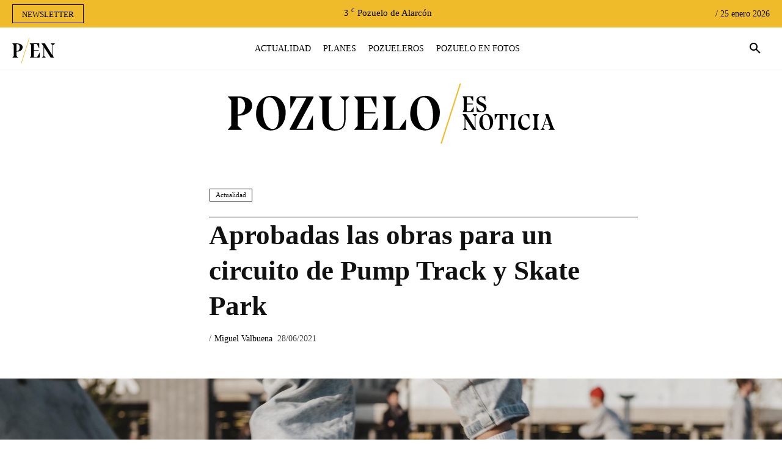

--- FILE ---
content_type: text/html; charset=UTF-8
request_url: https://pozueloesnoticia.es/pump-track-y-skate-park/
body_size: 73258
content:
<!doctype html ><html lang="es"><head><script data-no-optimize="1">var litespeed_docref=sessionStorage.getItem("litespeed_docref");litespeed_docref&&(Object.defineProperty(document,"referrer",{get:function(){return litespeed_docref}}),sessionStorage.removeItem("litespeed_docref"));</script> <meta charset="UTF-8" /><title>Aprobadas las obras para un circuito de Pump Track y Skate Park</title><meta name="viewport" content="width=device-width, initial-scale=1.0"><link rel="pingback" href="https://pozueloesnoticia.es/xmlrpc.php" /><meta name='robots' content='index, follow, max-image-preview:large, max-snippet:-1, max-video-preview:-1' /><link rel="icon" type="image/png" href="https://pozueloesnoticia.es/wp-content/uploads/2021/05/PEN-FAVICON-1-300x300.jpg"><link rel="apple-touch-icon" sizes="76x76" href="https://pozueloesnoticia.es/wp-content/uploads/2020/01/pozueloesnoticia-redes-300x288.jpg"/><link rel="apple-touch-icon" sizes="120x120" href="https://pozueloesnoticia.es/wp-content/uploads/2020/01/pozueloesnoticia-redes-300x288.jpg"/><link rel="apple-touch-icon" sizes="152x152" href="https://pozueloesnoticia.es/wp-content/uploads/2020/01/pozueloesnoticia-redes-300x288.jpg"/><link rel="apple-touch-icon" sizes="114x114" href="https://pozueloesnoticia.es/wp-content/uploads/2020/01/pozueloesnoticia-redes-300x288.jpg"/><link rel="apple-touch-icon" sizes="144x144" href="https://pozueloesnoticia.es/wp-content/uploads/2020/01/pozueloesnoticia-redes-300x288.jpg"/><meta name="description" content="La Junta de Gobierno Local ha aprobado la construcción de un circuito de Pump Track y Skate Park en Tres Cantos." /><link rel="canonical" href="https://pozueloesnoticia.es/pump-track-y-skate-park/" /><meta property="og:locale" content="es_ES" /><meta property="og:type" content="article" /><meta property="og:title" content="Aprobadas las obras para un circuito de Pump Track y Skate Park" /><meta property="og:description" content="La Junta de Gobierno Local ha aprobado la construcción de un circuito de Pump Track y Skate Park en Tres Cantos." /><meta property="og:url" content="https://pozueloesnoticia.es/pump-track-y-skate-park/" /><meta property="og:site_name" content="Pozuelo es Noticia" /><meta property="article:published_time" content="2021-06-28T15:40:05+00:00" /><meta property="article:modified_time" content="2021-06-28T17:25:36+00:00" /><meta property="og:image" content="https://i2.wp.com/pozueloesnoticia.es/wp-content/uploads/2021/06/teenager-having-fun-at-the-skatepark-scaled.jpg?fit=2560%2C1440&ssl=1" /><meta property="og:image:width" content="2560" /><meta property="og:image:height" content="1440" /><meta property="og:image:type" content="image/jpeg" /><meta name="author" content="Miguel Valbuena" /><meta name="twitter:card" content="summary_large_image" /><meta name="twitter:label1" content="Escrito por" /><meta name="twitter:data1" content="Miguel Valbuena" /><meta name="twitter:label2" content="Tiempo de lectura" /><meta name="twitter:data2" content="2 minutos" /> <script type="application/ld+json" class="yoast-schema-graph">{"@context":"https://schema.org","@graph":[{"@type":"NewsArticle","@id":"https://pozueloesnoticia.es/pump-track-y-skate-park/#article","isPartOf":{"@id":"https://pozueloesnoticia.es/pump-track-y-skate-park/"},"author":{"name":"Miguel Valbuena","@id":"https://pozueloesnoticia.es/#/schema/person/4d038fe0c7dadcaa052caea73159f225"},"headline":"Aprobadas las obras para un circuito de Pump Track y Skate Park","datePublished":"2021-06-28T15:40:05+00:00","dateModified":"2021-06-28T17:25:36+00:00","mainEntityOfPage":{"@id":"https://pozueloesnoticia.es/pump-track-y-skate-park/"},"wordCount":307,"commentCount":0,"publisher":{"@id":"https://pozueloesnoticia.es/#organization"},"image":{"@id":"https://pozueloesnoticia.es/pump-track-y-skate-park/#primaryimage"},"thumbnailUrl":"https://pozueloesnoticia.es/wp-content/uploads/2021/06/teenager-having-fun-at-the-skatepark-scaled.jpg","keywords":["Construcción","Obras","pump track","skate park","Susana Pérez Quislant"],"articleSection":["Actualidad"],"inLanguage":"es","potentialAction":[{"@type":"CommentAction","name":"Comment","target":["https://pozueloesnoticia.es/pump-track-y-skate-park/#respond"]}]},{"@type":["WebPage","ItemPage"],"@id":"https://pozueloesnoticia.es/pump-track-y-skate-park/","url":"https://pozueloesnoticia.es/pump-track-y-skate-park/","name":"Aprobadas las obras para un circuito de Pump Track y Skate Park","isPartOf":{"@id":"https://pozueloesnoticia.es/#website"},"primaryImageOfPage":{"@id":"https://pozueloesnoticia.es/pump-track-y-skate-park/#primaryimage"},"image":{"@id":"https://pozueloesnoticia.es/pump-track-y-skate-park/#primaryimage"},"thumbnailUrl":"https://pozueloesnoticia.es/wp-content/uploads/2021/06/teenager-having-fun-at-the-skatepark-scaled.jpg","datePublished":"2021-06-28T15:40:05+00:00","dateModified":"2021-06-28T17:25:36+00:00","description":"La Junta de Gobierno Local ha aprobado la construcción de un circuito de Pump Track y Skate Park en Tres Cantos.","breadcrumb":{"@id":"https://pozueloesnoticia.es/pump-track-y-skate-park/#breadcrumb"},"inLanguage":"es","potentialAction":[{"@type":"ReadAction","target":["https://pozueloesnoticia.es/pump-track-y-skate-park/"]}]},{"@type":"ImageObject","inLanguage":"es","@id":"https://pozueloesnoticia.es/pump-track-y-skate-park/#primaryimage","url":"https://pozueloesnoticia.es/wp-content/uploads/2021/06/teenager-having-fun-at-the-skatepark-scaled.jpg","contentUrl":"https://pozueloesnoticia.es/wp-content/uploads/2021/06/teenager-having-fun-at-the-skatepark-scaled.jpg","width":2560,"height":1440},{"@type":"BreadcrumbList","@id":"https://pozueloesnoticia.es/pump-track-y-skate-park/#breadcrumb","itemListElement":[{"@type":"ListItem","position":1,"name":"Portada","item":"https://pozueloesnoticia.es/"},{"@type":"ListItem","position":2,"name":"Aprobadas las obras para un circuito de Pump Track y Skate Park"}]},{"@type":"WebSite","@id":"https://pozueloesnoticia.es/#website","url":"https://pozueloesnoticia.es/","name":"Pozuelo es Noticia","description":"Tu diario digital de referencia en Pozuelo","publisher":{"@id":"https://pozueloesnoticia.es/#organization"},"potentialAction":[{"@type":"SearchAction","target":{"@type":"EntryPoint","urlTemplate":"https://pozueloesnoticia.es/?s={search_term_string}"},"query-input":{"@type":"PropertyValueSpecification","valueRequired":true,"valueName":"search_term_string"}}],"inLanguage":"es"},{"@type":"Organization","@id":"https://pozueloesnoticia.es/#organization","name":"Pozuelo es Noticia","url":"https://pozueloesnoticia.es/","logo":{"@type":"ImageObject","inLanguage":"es","@id":"https://pozueloesnoticia.es/#/schema/logo/image/","url":"https://i0.wp.com/pozueloesnoticia.es/wp-content/uploads/2021/05/cropped-PEN-FAVICON-1.jpg?fit=512%2C512&ssl=1","contentUrl":"https://i0.wp.com/pozueloesnoticia.es/wp-content/uploads/2021/05/cropped-PEN-FAVICON-1.jpg?fit=512%2C512&ssl=1","width":512,"height":512,"caption":"Pozuelo es Noticia"},"image":{"@id":"https://pozueloesnoticia.es/#/schema/logo/image/"}},{"@type":"Person","@id":"https://pozueloesnoticia.es/#/schema/person/4d038fe0c7dadcaa052caea73159f225","name":"Miguel Valbuena","image":{"@type":"ImageObject","inLanguage":"es","@id":"https://pozueloesnoticia.es/#/schema/person/image/","url":"https://secure.gravatar.com/avatar/f29cec517c8ebb5544fa33c5eb5f5ce760c45b743f650a293c0fb4b3b5df1d61?s=96&d=mm&r=g","contentUrl":"https://secure.gravatar.com/avatar/f29cec517c8ebb5544fa33c5eb5f5ce760c45b743f650a293c0fb4b3b5df1d61?s=96&d=mm&r=g","caption":"Miguel Valbuena"},"url":"https://pozueloesnoticia.es/author/miguelvalbuena/"}]}</script> <link rel='dns-prefetch' href='//fonts.googleapis.com' /><link rel="alternate" type="application/rss+xml" title="Pozuelo es Noticia &raquo; Feed" href="https://pozueloesnoticia.es/feed/" /><link rel="alternate" type="application/rss+xml" title="Pozuelo es Noticia &raquo; Feed de los comentarios" href="https://pozueloesnoticia.es/comments/feed/" /><link rel="alternate" type="application/rss+xml" title="Pozuelo es Noticia &raquo; Comentario Aprobadas las obras para un circuito de Pump Track y Skate Park del feed" href="https://pozueloesnoticia.es/pump-track-y-skate-park/feed/" /><link rel="alternate" title="oEmbed (JSON)" type="application/json+oembed" href="https://pozueloesnoticia.es/wp-json/oembed/1.0/embed?url=https%3A%2F%2Fpozueloesnoticia.es%2Fpump-track-y-skate-park%2F" /><link rel="alternate" title="oEmbed (XML)" type="text/xml+oembed" href="https://pozueloesnoticia.es/wp-json/oembed/1.0/embed?url=https%3A%2F%2Fpozueloesnoticia.es%2Fpump-track-y-skate-park%2F&#038;format=xml" /><style id='wp-img-auto-sizes-contain-inline-css' type='text/css'>img:is([sizes=auto i],[sizes^="auto," i]){contain-intrinsic-size:3000px 1500px}
/*# sourceURL=wp-img-auto-sizes-contain-inline-css */</style><style id="litespeed-ccss">ul{box-sizing:border-box}:root{--wp--preset--font-size--normal:16px;--wp--preset--font-size--huge:42px}body{--wp--preset--color--black:#000;--wp--preset--color--cyan-bluish-gray:#abb8c3;--wp--preset--color--white:#fff;--wp--preset--color--pale-pink:#f78da7;--wp--preset--color--vivid-red:#cf2e2e;--wp--preset--color--luminous-vivid-orange:#ff6900;--wp--preset--color--luminous-vivid-amber:#fcb900;--wp--preset--color--light-green-cyan:#7bdcb5;--wp--preset--color--vivid-green-cyan:#00d084;--wp--preset--color--pale-cyan-blue:#8ed1fc;--wp--preset--color--vivid-cyan-blue:#0693e3;--wp--preset--color--vivid-purple:#9b51e0;--wp--preset--gradient--vivid-cyan-blue-to-vivid-purple:linear-gradient(135deg,rgba(6,147,227,1) 0%,#9b51e0 100%);--wp--preset--gradient--light-green-cyan-to-vivid-green-cyan:linear-gradient(135deg,#7adcb4 0%,#00d082 100%);--wp--preset--gradient--luminous-vivid-amber-to-luminous-vivid-orange:linear-gradient(135deg,rgba(252,185,0,1) 0%,rgba(255,105,0,1) 100%);--wp--preset--gradient--luminous-vivid-orange-to-vivid-red:linear-gradient(135deg,rgba(255,105,0,1) 0%,#cf2e2e 100%);--wp--preset--gradient--very-light-gray-to-cyan-bluish-gray:linear-gradient(135deg,#eee 0%,#a9b8c3 100%);--wp--preset--gradient--cool-to-warm-spectrum:linear-gradient(135deg,#4aeadc 0%,#9778d1 20%,#cf2aba 40%,#ee2c82 60%,#fb6962 80%,#fef84c 100%);--wp--preset--gradient--blush-light-purple:linear-gradient(135deg,#ffceec 0%,#9896f0 100%);--wp--preset--gradient--blush-bordeaux:linear-gradient(135deg,#fecda5 0%,#fe2d2d 50%,#6b003e 100%);--wp--preset--gradient--luminous-dusk:linear-gradient(135deg,#ffcb70 0%,#c751c0 50%,#4158d0 100%);--wp--preset--gradient--pale-ocean:linear-gradient(135deg,#fff5cb 0%,#b6e3d4 50%,#33a7b5 100%);--wp--preset--gradient--electric-grass:linear-gradient(135deg,#caf880 0%,#71ce7e 100%);--wp--preset--gradient--midnight:linear-gradient(135deg,#020381 0%,#2874fc 100%);--wp--preset--duotone--dark-grayscale:url('#wp-duotone-dark-grayscale');--wp--preset--duotone--grayscale:url('#wp-duotone-grayscale');--wp--preset--duotone--purple-yellow:url('#wp-duotone-purple-yellow');--wp--preset--duotone--blue-red:url('#wp-duotone-blue-red');--wp--preset--duotone--midnight:url('#wp-duotone-midnight');--wp--preset--duotone--magenta-yellow:url('#wp-duotone-magenta-yellow');--wp--preset--duotone--purple-green:url('#wp-duotone-purple-green');--wp--preset--duotone--blue-orange:url('#wp-duotone-blue-orange');--wp--preset--font-size--small:11px;--wp--preset--font-size--medium:20px;--wp--preset--font-size--large:32px;--wp--preset--font-size--x-large:42px;--wp--preset--font-size--regular:15px;--wp--preset--font-size--larger:50px;--wp--preset--spacing--20:.44rem;--wp--preset--spacing--30:.67rem;--wp--preset--spacing--40:1rem;--wp--preset--spacing--50:1.5rem;--wp--preset--spacing--60:2.25rem;--wp--preset--spacing--70:3.38rem;--wp--preset--spacing--80:5.06rem;--wp--preset--shadow--natural:6px 6px 9px rgba(0,0,0,.2);--wp--preset--shadow--deep:12px 12px 50px rgba(0,0,0,.4);--wp--preset--shadow--sharp:6px 6px 0px rgba(0,0,0,.2);--wp--preset--shadow--outlined:6px 6px 0px -3px rgba(255,255,255,1),6px 6px rgba(0,0,0,1);--wp--preset--shadow--crisp:6px 6px 0px rgba(0,0,0,1)}#cookie-law-info-bar{font-size:15px;margin:0 auto;padding:12px 10px;position:absolute;text-align:center;box-sizing:border-box;width:100%;z-index:9999;display:none;left:0;font-weight:300;box-shadow:0 -1px 10px 0 rgba(172,171,171,.3)}#cookie-law-info-bar span{vertical-align:middle}.cli-plugin-button,.cli-plugin-button:visited{display:inline-block;padding:9px 12px;color:#fff;text-decoration:none;position:relative;margin-left:5px;text-decoration:none}.cli-plugin-button,.cli-plugin-button:visited,.medium.cli-plugin-button,.medium.cli-plugin-button:visited{font-size:13px;font-weight:400;line-height:1}.cli-plugin-button{margin-top:5px}.cli-bar-popup{-moz-background-clip:padding;-webkit-background-clip:padding;background-clip:padding-box;-webkit-border-radius:30px;-moz-border-radius:30px;border-radius:30px;padding:20px}.cli-container-fluid{padding-right:15px;padding-left:15px;margin-right:auto;margin-left:auto}.cli-row{display:-ms-flexbox;display:flex;-ms-flex-wrap:wrap;flex-wrap:wrap;margin-right:-15px;margin-left:-15px}.cli-align-items-stretch{-ms-flex-align:stretch!important;align-items:stretch!important}.cli-px-0{padding-left:0;padding-right:0}.cli-btn{font-size:14px;display:inline-block;font-weight:400;text-align:center;white-space:nowrap;vertical-align:middle;border:1px solid transparent;padding:.5rem 1.25rem;line-height:1;border-radius:.25rem}.cli-modal-backdrop{position:fixed;top:0;right:0;bottom:0;left:0;z-index:1040;background-color:#000;display:none}.cli-modal-backdrop.cli-fade{opacity:0}.cli-modal a{text-decoration:none}.cli-modal .cli-modal-dialog{position:relative;width:auto;margin:.5rem;font-family:-apple-system,BlinkMacSystemFont,"Segoe UI",Roboto,"Helvetica Neue",Arial,sans-serif,"Apple Color Emoji","Segoe UI Emoji","Segoe UI Symbol";font-size:1rem;font-weight:400;line-height:1.5;color:#212529;text-align:left;display:-ms-flexbox;display:flex;-ms-flex-align:center;align-items:center;min-height:calc(100% - (.5rem*2))}@media (min-width:576px){.cli-modal .cli-modal-dialog{max-width:500px;margin:1.75rem auto;min-height:calc(100% - (1.75rem*2))}}@media (min-width:992px){.cli-modal .cli-modal-dialog{max-width:900px}}.cli-modal-content{position:relative;display:-ms-flexbox;display:flex;-ms-flex-direction:column;flex-direction:column;width:100%;background-color:#fff;background-clip:padding-box;border-radius:.3rem;outline:0}.cli-modal .cli-modal-close{position:absolute;right:10px;top:10px;z-index:1;padding:0;background-color:transparent!important;border:0;-webkit-appearance:none;font-size:1.5rem;font-weight:700;line-height:1;color:#000;text-shadow:0 1px 0 #fff}.cli-switch{display:inline-block;position:relative;min-height:1px;padding-left:70px;font-size:14px}.cli-switch input[type=checkbox]{display:none}.cli-switch .cli-slider{background-color:#e3e1e8;height:24px;width:50px;bottom:0;left:0;position:absolute;right:0;top:0}.cli-switch .cli-slider:before{background-color:#fff;bottom:2px;content:"";height:20px;left:2px;position:absolute;width:20px}.cli-switch .cli-slider{border-radius:34px}.cli-switch .cli-slider:before{border-radius:50%}.cli-tab-content{background:#fff}.cli-tab-content{width:100%;padding:30px}@media (max-width:767px){.cli-tab-content{padding:30px 10px}}.cli-container-fluid{padding-right:15px;padding-left:15px;margin-right:auto;margin-left:auto}.cli-row{display:-ms-flexbox;display:flex;-ms-flex-wrap:wrap;flex-wrap:wrap;margin-right:-15px;margin-left:-15px}.cli-align-items-stretch{-ms-flex-align:stretch!important;align-items:stretch!important}.cli-px-0{padding-left:0;padding-right:0}.cli-btn{font-size:14px;display:inline-block;font-weight:400;text-align:center;white-space:nowrap;vertical-align:middle;border:1px solid transparent;padding:.5rem 1.25rem;line-height:1;border-radius:.25rem}.cli-modal-backdrop{position:fixed;top:0;right:0;bottom:0;left:0;z-index:1040;background-color:#000;-webkit-transform:scale(0);transform:scale(0)}.cli-modal-backdrop.cli-fade{opacity:0}.cli-modal{position:fixed;top:0;right:0;bottom:0;left:0;z-index:99999;transform:scale(0);overflow:hidden;outline:0;display:none}.cli-modal a{text-decoration:none}.cli-modal .cli-modal-dialog{position:relative;width:auto;margin:.5rem;font-family:inherit;font-size:1rem;font-weight:400;line-height:1.5;color:#212529;text-align:left;display:-ms-flexbox;display:flex;-ms-flex-align:center;align-items:center;min-height:calc(100% - (.5rem*2))}@media (min-width:576px){.cli-modal .cli-modal-dialog{max-width:500px;margin:1.75rem auto;min-height:calc(100% - (1.75rem*2))}}.cli-modal-content{position:relative;display:-ms-flexbox;display:flex;-ms-flex-direction:column;flex-direction:column;width:100%;background-color:#fff;background-clip:padding-box;border-radius:.2rem;box-sizing:border-box;outline:0}.cli-switch{display:inline-block;position:relative;min-height:1px;padding-left:38px;font-size:14px}.cli-switch input[type=checkbox]{display:none}.cli-switch .cli-slider{background-color:#e3e1e8;height:20px;width:38px;bottom:0;left:0;position:absolute;right:0;top:0}.cli-switch .cli-slider:before{background-color:#fff;bottom:2px;content:"";height:15px;left:3px;position:absolute;width:15px}.cli-switch .cli-slider{border-radius:34px;font-size:0}.cli-switch .cli-slider:before{border-radius:50%}.cli-tab-content{background:#fff}.cli-tab-content{width:100%;padding:5px 30px 5px 5px;box-sizing:border-box}@media (max-width:767px){.cli-tab-content{padding:30px 10px}}.cli-tab-footer .cli-btn{background-color:#00acad;padding:10px 15px;text-decoration:none}.cli-tab-footer .wt-cli-privacy-accept-btn{background-color:#61a229;color:#fff;border-radius:0}.cli-tab-footer{width:100%;text-align:right;padding:20px 0}.cli-col-12{width:100%}.cli-tab-header{display:flex;justify-content:space-between}.cli-tab-header a:before{width:10px;height:2px;left:0;top:calc(50% - 1px)}.cli-tab-header a:after{width:2px;height:10px;left:4px;top:calc(50% - 5px);-webkit-transform:none;transform:none}.cli-tab-header a:before{width:7px;height:7px;border-right:1px solid #4a6e78;border-bottom:1px solid #4a6e78;content:" ";transform:rotate(-45deg);margin-right:10px}.cli-tab-header a.cli-nav-link{position:relative;display:flex;align-items:center;font-size:14px;color:#000;text-transform:capitalize}.cli-tab-header{border-radius:5px;padding:12px 15px;background-color:#f2f2f2}.cli-modal .cli-modal-close{position:absolute;right:0;top:0;z-index:1;-webkit-appearance:none;width:40px;height:40px;padding:0;border-radius:50%;padding:10px;background:0 0;border:none;min-width:40px}.cli-tab-container h4{font-family:inherit;font-size:16px;margin-bottom:15px;margin:10px 0}#cliSettingsPopup .cli-tab-section-container{padding-top:12px}.cli-privacy-content-text{font-size:14px;line-height:1.4;margin-top:0;padding:0;color:#000}.cli-tab-content{display:none}.cli-tab-section .cli-tab-content{padding:10px 20px 5px}.cli-tab-section{margin-top:5px}@media (min-width:992px){.cli-modal .cli-modal-dialog{max-width:645px}}.cli-switch .cli-slider:after{content:attr(data-cli-disable);position:absolute;right:50px;color:#000;font-size:12px;text-align:right;min-width:80px}.cli-privacy-overview:not(.cli-collapsed) .cli-privacy-content{max-height:60px;overflow:hidden}a.cli-privacy-readmore{font-size:12px;margin-top:12px;display:inline-block;padding-bottom:0;color:#000;text-decoration:underline}.cli-modal-footer{position:relative}a.cli-privacy-readmore:before{content:attr(data-readmore-text)}.cli-modal-close svg{fill:#000}span.cli-necessary-caption{color:#000;font-size:12px}.cli-tab-container .cli-row{max-height:500px;overflow-y:auto}.cli-tab-section .cookielawinfo-row-cat-table td,.cli-tab-section .cookielawinfo-row-cat-table th{font-size:12px}.wt-cli-sr-only{display:none;font-size:16px}.cli-bar-container{float:none;margin:0 auto;display:-webkit-box;display:-moz-box;display:-ms-flexbox;display:-webkit-flex;display:flex;justify-content:space-between;-webkit-box-align:center;-moz-box-align:center;-ms-flex-align:center;-webkit-align-items:center;align-items:center}.cli-bar-btn_container{margin-left:20px;display:-webkit-box;display:-moz-box;display:-ms-flexbox;display:-webkit-flex;display:flex;-webkit-box-align:center;-moz-box-align:center;-ms-flex-align:center;-webkit-align-items:center;align-items:center;flex-wrap:nowrap}.cli-bar-btn_container a{white-space:nowrap}.cli-style-v2{font-size:11pt;line-height:18px;font-weight:400}.cli-style-v2 .cli-bar-message{width:70%;text-align:left}.cli-style-v2 .cli-bar-btn_container .cli_action_button,.cli-style-v2 .cli-bar-btn_container .cli_settings_button{margin-left:5px}.cli-style-v2 .cli_settings_button:not(.cli-plugin-button){text-decoration:underline}.cli-style-v2 .cli-bar-btn_container .cli-plugin-button{margin-top:5px;margin-bottom:5px}.wt-cli-necessary-checkbox{display:none!important}@media (max-width:985px){.cli-style-v2 .cli-bar-message{width:100%}.cli-style-v2.cli-bar-container{justify-content:left;flex-wrap:wrap}.cli-style-v2 .cli-bar-btn_container{margin-left:0;margin-top:10px}}.wt-cli-privacy-overview-actions{padding-bottom:0}@media only screen and (max-width:479px) and (min-width:320px){.cli-style-v2 .cli-bar-btn_container{flex-wrap:wrap}}.wt-cli-cookie-description{font-size:14px;line-height:1.4;margin-top:0;padding:0;color:#000}.tdm-title{font-size:36px;line-height:47px;font-weight:400;margin-top:10px;margin-bottom:26px;color:#111}@media (max-width:767px){.tdm-title{font-size:35px;line-height:39px}}.tds-title .tdm-title{display:inline-block}.tdm-title-md{font-size:28px;line-height:36px;font-weight:400}@media (min-width:1019px) and (max-width:1140px){.tdm-title-md{font-size:26px;line-height:32px}}@media (min-width:768px) and (max-width:1018px){.tdm-title-md{font-size:24px;line-height:30px}}.tdm-descr{font-family:'Open Sans',arial,sans-serif;font-size:16px;line-height:28px;color:#666;margin-bottom:30px}@media (max-width:1018px){.tdm-descr{font-size:15px;line-height:24px}}@media (min-width:768px) and (max-width:1018px){.tdm-descr{margin-bottom:25px}}@media (max-width:767px){.tdm-descr{margin-bottom:20px}}.tdm-btn{display:inline-block;font-family:'Roboto',sans-serif;text-align:center;position:relative}.tdm-btn .tdm-btn-text{vertical-align:middle}.tdm-btn-sm{font-size:13px;line-height:29px;height:31px;padding:0 16px}.tdm-btn-lg{font-size:15px;font-weight:500;line-height:52px;height:55px;padding:0 36px}@media (min-width:768px) and (max-width:1018px){.tdm-btn-lg{line-height:52px;height:52px;padding:0 34px}}@media (max-width:767px){.tdm-btn-lg{font-size:14px;line-height:50px;height:50px;padding:0 30px}}.tds-button1{background-color:#4db2ec;color:#fff;transform:translateZ(0);-webkit-transform:translateZ(0);-moz-transform:translateZ(0);-ms-transform:translateZ(0);-o-transform:translateZ(0)}.tds-button1:before{content:'';background-color:#222;width:100%;height:100%;left:0;top:0;position:absolute;z-index:-1;opacity:0}.tds-button2{position:relative}.tds-button2 .tdm-btn-text{color:#4db2ec}.tds-button2:before{content:'';position:absolute;top:0;left:0;width:100%;height:100%;border-color:#4db2ec}.tdm-inline-block{display:inline-block}.tdm-content-horiz-center{text-align:center!important;margin-right:auto;margin-left:auto}.tdm-content-horiz-right{text-align:right!important;margin-left:auto}.tdm_block.tdm_block_inline_text{margin-bottom:0;vertical-align:top}.tdm_block.tdm_block_inline_text .tdm-descr{margin-bottom:0}.tdm_block.tdm_block_button{margin-bottom:0}.tdm_block.tdm_block_button .tds-button{line-height:0}.tdm_block.tdm_block_button.tdm-block-button-inline{display:inline-block}.tdm_block.tdm_block_socials{margin-bottom:0}.tdm_block_column_title{margin-bottom:0!important;display:inline-block;width:100%}.tdm-social-wrapper{*zoom:1}.tdm-social-wrapper:after,.tdm-social-wrapper:before{display:table;content:'';line-height:0}.tdm-social-wrapper:after{clear:both}.tdm-social-item-wrap{display:inline-block}.tdm-social-item{position:relative;display:inline-block;vertical-align:middle;text-align:center;transform:translateZ(0);-webkit-transform:translateZ(0);-moz-transform:translateZ(0);-ms-transform:translateZ(0);-o-transform:translateZ(0)}.tdm-social-item i{font-size:14px;color:#4db2ec}.tdm-social-text{display:none;margin-top:-1px;vertical-align:middle;font-size:13px;color:#4db2ec}.tdm-social-item-wrap:last-child .tdm-social-text{margin-right:0!important}.tdc-font-tdmp{display:inline-block;font:normal normal normal 14px/1 td-multipurpose;font-size:inherit;text-rendering:auto;-webkit-font-smoothing:antialiased;-moz-osx-font-smoothing:grayscale}.tdc-font-tdmp-arrow-right:before{content:"\e95d"}html{font-family:sans-serif;-ms-text-size-adjust:100%;-webkit-text-size-adjust:100%}body{margin:0}article{display:block}a{background-color:transparent}img{border:0}svg:not(:root){overflow:hidden}button,input,textarea{color:inherit;font:inherit;margin:0}button{overflow:visible}button{text-transform:none}button,html input[type=button]{-webkit-appearance:button}button::-moz-focus-inner,input::-moz-focus-inner{border:0;padding:0}input{line-height:normal}input[type=checkbox]{box-sizing:border-box;padding:0}textarea{overflow:auto}table{border-collapse:collapse;border-spacing:0}td,th{padding:0}body{visibility:visible!important}*{-webkit-box-sizing:border-box;-moz-box-sizing:border-box;box-sizing:border-box}*:before,*:after{-webkit-box-sizing:border-box;-moz-box-sizing:border-box;box-sizing:border-box}img{max-width:100%;width:auto;height:auto}.td-main-content-wrap{background-color:#fff}.td-page-meta{display:none}.tdc-row{width:1068px;margin-right:auto;margin-left:auto}.tdc-row:before,.tdc-row:after{display:table;content:'';line-height:0}.tdc-row:after{clear:both}.tdc-row[class*=stretch_row]>.td-pb-row>.td-element-style{width:100vw!important;left:50%!important;transform:translateX(-50%)!important}@media (max-width:767px){.td-pb-row>.td-element-style{width:100vw!important;left:50%!important;transform:translateX(-50%)!important}}.tdc-row.stretch_row_1400{width:auto!important;max-width:1440px}@media (min-width:768px) and (max-width:1018px){.tdc-row.stretch_row_1400>.td-pb-row{margin-right:0;margin-left:0}}@media (min-width:1019px){.tdc-row.stretch_row_1400{padding-left:20px;padding-right:20px}}.tdc-row.stretch_row_content{width:100%!important}.tdc-row.stretch_row_content_no_space{width:100%!important}.tdc-row.stretch_row_content_no_space>.td-pb-row{margin-left:0;margin-right:0}@media (max-width:767px){.tdc-row.td-stretch-content{padding-left:20px;padding-right:20px}}.td-pb-row{*zoom:1;margin-right:-24px;margin-left:-24px;position:relative}.td-pb-row:before,.td-pb-row:after{display:table;content:''}.td-pb-row:after{clear:both}.td-boxed-layout .vc_row{width:auto;left:0;padding-left:0;padding-right:0}.td-pb-row [class*=td-pb-span]{display:block;min-height:1px;float:left;padding-right:24px;padding-left:24px;position:relative}@media (min-width:1019px) and (max-width:1140px){.td-pb-row [class*=td-pb-span]{padding-right:20px;padding-left:20px}}@media (min-width:768px) and (max-width:1018px){.td-pb-row [class*=td-pb-span]{padding-right:14px;padding-left:14px}}@media (max-width:767px){.td-pb-row [class*=td-pb-span]{padding-right:0;padding-left:0;float:none;width:100%}}.td-pb-span3{width:25%}.td-pb-span4{width:33.33333333%}.td-pb-span6{width:50%}.td-pb-span9{width:75%}.td-pb-span12{width:100%}.wpb_row{margin-bottom:0}.vc_row .vc_column-inner{padding-left:0;padding-right:0}.td-block-row{*zoom:1;margin-left:-24px;margin-right:-24px}.td-block-row:before,.td-block-row:after{display:table;content:''}.td-block-row:after{clear:both}.td-block-row [class*=td-block-span]{display:block;min-height:1px;float:left;padding-right:24px;padding-left:24px}@media (min-width:1019px) and (max-width:1140px){.td-block-row [class*=td-block-span]{padding-right:20px;padding-left:20px}}@media (min-width:768px) and (max-width:1018px){.td-block-row [class*=td-block-span]{padding-right:14px;padding-left:14px}}@media (max-width:767px){.td-block-row [class*=td-block-span]{padding-right:0;padding-left:0;float:none;width:100%}}.td-block-span12{width:100%}@media (min-width:1019px) and (max-width:1140px){.tdc-row{width:980px}.td-pb-row,.td-block-row{margin-right:-20px;margin-left:-20px}}@media (min-width:768px) and (max-width:1018px){.tdc-row{width:740px}.td-pb-row,.td-block-row{margin-right:-14px;margin-left:-14px}}@media (max-width:767px){.tdc-row{width:100%;padding-left:20px;padding-right:20px}.td-pb-row,.td-block-row{width:100%;margin-left:0;margin-right:0}}@media (min-width:768px){.td-drop-down-search .td-search-form{margin:20px}}#td-outer-wrap{overflow:hidden}@media (max-width:767px){#td-outer-wrap{margin:auto;width:100%;-webkit-transform-origin:50% 200px 0;transform-origin:50% 200px 0}}.td-menu-background{background-repeat:no-repeat;background-size:cover;background-position:center top;position:fixed;top:0;display:block;width:100%;height:113%;z-index:9999;visibility:hidden;transform:translate3d(-100%,0,0);-webkit-transform:translate3d(-100%,0,0)}.td-menu-background:before{content:'';width:100%;height:100%;position:absolute;top:0;left:0;opacity:.98;background:#313b45;background:-webkit-gradient(left top,left bottom,color-stop(0%,#313b45),color-stop(100%,#3393b8));background:linear-gradient(to bottom,#313b45 0%,#3393b8 100%);filter:progid:DXImageTransform.Microsoft.gradient(startColorstr='#313b45',endColorstr='#3393b8',GradientType=0)}#td-mobile-nav{padding:0;position:absolute;width:100%;height:auto;top:0;z-index:9999;visibility:hidden;transform:translate3d(-99%,0,0);-webkit-transform:translate3d(-99%,0,0);left:-1%;font-family:-apple-system,".SFNSText-Regular","San Francisco","Roboto","Segoe UI","Helvetica Neue","Lucida Grande",sans-serif}#td-mobile-nav .td_display_err{text-align:center;color:#fff;border:none;-webkit-box-shadow:0 0 8px rgba(0,0,0,.16);box-shadow:0 0 8px rgba(0,0,0,.16);margin:-9px -30px 24px;font-size:14px;border-radius:0;padding:12px;position:relative;background-color:rgba(255,255,255,.06);display:none}#td-mobile-nav input:invalid{box-shadow:none!important}#td-mobile-nav{height:1px;overflow:hidden}#td-mobile-nav .td-menu-socials{padding:0 65px 0 20px;overflow:hidden;height:60px}#td-mobile-nav .td-social-icon-wrap{margin:20px 5px 0 0;display:inline-block}#td-mobile-nav .td-social-icon-wrap i{border:none;background-color:transparent;font-size:14px;width:40px;height:40px;line-height:38px;color:#fff;vertical-align:middle}.td-mobile-close{position:absolute;right:1px;top:0;z-index:1000}.td-mobile-close .td-icon-close-mobile{height:70px;width:70px;line-height:70px;font-size:21px;color:#fff;top:4px;position:relative}.td-mobile-content{padding:20px 20px 0}.td-mobile-container{padding-bottom:20px;position:relative}.td-mobile-content ul{list-style:none;margin:0;padding:0}.td-mobile-content li{float:none;margin-left:0;-webkit-touch-callout:none}.td-mobile-content li a{display:block;line-height:21px;font-size:21px;color:#fff;margin-left:0;padding:12px 30px 12px 12px;font-weight:700}.td-mobile-container{opacity:1}#td-mobile-nav .td-login-animation{opacity:0;position:absolute;top:0;width:100%}#td-mobile-nav .td-login-animation .td-login-inputs{height:76px}.td-search-wrap-mob{padding:0;position:absolute;width:100%;height:auto;top:0;text-align:center;z-index:9999;visibility:hidden;color:#fff;font-family:-apple-system,".SFNSText-Regular","San Francisco","Roboto","Segoe UI","Helvetica Neue","Lucida Grande",sans-serif}.td-search-wrap-mob .td-drop-down-search{opacity:0;visibility:hidden;-webkit-backface-visibility:hidden;position:relative}.td-search-wrap-mob #td-header-search-mob{color:#fff;font-weight:700;font-size:26px;height:40px;line-height:36px;border:0;background:0 0;outline:0;margin:8px 0;padding:0;text-align:center}.td-search-wrap-mob .td-search-input{margin:0 5%;position:relative}.td-search-wrap-mob .td-search-input span{opacity:.8;font-size:12px}.td-search-wrap-mob .td-search-input:before,.td-search-wrap-mob .td-search-input:after{content:'';position:absolute;display:block;width:100%;height:1px;background-color:#fff;bottom:0;left:0;opacity:.2}.td-search-wrap-mob .td-search-input:after{opacity:.8;transform:scaleX(0);-webkit-transform:scaleX(0)}.td-search-wrap-mob .td-search-form{margin-bottom:30px}.td-search-background{background-repeat:no-repeat;background-size:cover;background-position:center top;position:fixed;top:0;display:block;width:100%;height:113%;z-index:9999;transform:translate3d(100%,0,0);-webkit-transform:translate3d(100%,0,0);visibility:hidden}.td-search-background:before{content:'';width:100%;height:100%;position:absolute;top:0;left:0;opacity:.98;background:#313b45;background:-webkit-gradient(left top,left bottom,color-stop(0%,#313b45),color-stop(100%,#3393b8));background:linear-gradient(to bottom,#313b45 0%,#3393b8 100%);filter:progid:DXImageTransform.Microsoft.gradient(startColorstr='#313b45',endColorstr='#3393b8',GradientType=0)}.td-search-close{text-align:right;z-index:1000}.td-search-close .td-icon-close-mobile{height:70px;width:70px;line-height:70px;font-size:21px;color:#fff;position:relative;top:4px;right:0}#td-mobile-nav label{position:absolute;top:26px;left:10px;font-size:17px;color:#fff;opacity:.6}.td-login-inputs{position:relative}body{font-family:Verdana,Geneva,sans-serif;font-size:14px;line-height:21px}p{margin-top:0;margin-bottom:21px}a{color:#4db2ec;text-decoration:none}ins{background:#fff;text-decoration:none}ul{padding:0}ul li{line-height:24px;margin-left:21px}table{width:100%}table th{text-align:left;border:1px solid #ededed;padding:2px 8px}table td{border:1px solid #ededed;padding:2px 8px}h1,h2,h4{font-family:'Roboto',sans-serif;color:#111;font-weight:400;margin:6px 0}h1{font-size:32px;line-height:40px;margin-top:33px;margin-bottom:23px}h2{font-size:27px;line-height:38px;margin-top:30px;margin-bottom:20px}h4{font-size:19px;line-height:29px;margin-top:24px;margin-bottom:14px}textarea{font-size:12px;line-height:21px;color:#444;border:1px solid #e1e1e1;width:100%;max-width:100%;height:168px;min-height:168px;padding:6px 9px}@media (max-width:767px){textarea{font-size:16px}}input[type=text]{font-size:12px;line-height:21px;color:#444;border:1px solid #e1e1e1;width:100%;max-width:100%;height:34px;padding:3px 9px}@media (max-width:767px){input[type=text]{font-size:16px}}input[type=password]{width:100%;position:relative;top:0;display:inline-table;vertical-align:middle;font-size:12px;line-height:21px;color:#444;border:1px solid #ccc;max-width:100%;height:34px;padding:3px 9px;margin-bottom:10px}@media (max-width:767px){input[type=password]{font-size:16px}}.tagdiv-type p{margin-bottom:26px}.td-post-date{color:#aaa;display:inline-block;position:relative;top:2px}.td-excerpt{font-size:13px;color:#777;font-family:'Open Sans',arial,sans-serif;margin-top:9px}.td-read-more{display:inline-block;font-family:'Roboto',sans-serif;margin-bottom:20px}.td-read-more a{background-color:#4db2ec;color:#fff;display:inline-block;font-size:13px;font-weight:500;line-height:1;padding:10px 15px}.td-main-content-wrap{padding-bottom:40px}@media (max-width:767px){.td-main-content-wrap{padding-bottom:26px}}.td-pb-span4 .wpb_wrapper{perspective:unset!important}.post{background-color:#fff}.td-post-content p:empty{display:none}.td-post-content p{word-wrap:break-word}#cancel-comment-reply-link{font-size:12px;font-weight:400;color:#111;margin-left:10px}.comment-form .td-warning-comment,.comment-form .td-warning-author,.comment-form .td-warning-email,.comment-form .td-warning-email-error{display:none}.comment-form textarea{display:block}[class^=td-icon-]:before,[class*=" td-icon-"]:before{font-family:'newspaper';speak:none;font-style:normal;font-weight:400;font-variant:normal;text-transform:none;line-height:1;text-align:center;-webkit-font-smoothing:antialiased;-moz-osx-font-smoothing:grayscale}[class*=td-icon-]{line-height:1;text-align:center;display:inline-block}.td-icon-menu-up:before{content:'\e809'}.td-icon-search:before{content:'\e80a'}.td-icon-mail:before{content:'\e810'}.td-icon-facebook:before{content:'\e818'}.td-icon-instagram:before{content:'\e81d'}.td-icon-share:before{content:'\e829'}.td-icon-twitter:before{content:'\e831'}.td-icon-read-down:before{content:'\e83d'}.td-icon-mobile:before{content:'\e83e'}.td-icon-whatsapp:before{content:'\f232'}.td-icon-close-mobile:before{content:'\e900'}.td-icon-telegram:before{content:'\f2c6'}.td-icon-plus:before{content:'\ea0a'}@media (max-width:767px){.td-header-desktop-wrap{display:none}}@media (min-width:767px){.td-header-mobile-wrap{display:none}}.tdc_zone{margin:0}.td-main-content-wrap .tdc_zone{z-index:0}.td-header-template-wrap{z-index:100}.td-header-desktop-wrap{width:100%}.td-header-desktop-sticky-wrap,.td-header-mobile-sticky-wrap{position:fixed;top:0;width:100%;z-index:999;visibility:hidden;opacity:0}#td-mobile-nav .td-register-section{position:absolute;top:0;color:#fff;width:100%;z-index:-1}#td-mobile-nav .td-register-section a{color:#fff}#td-mobile-nav .td-register-section .td-icon-read-down{font-size:23px;transform:rotate(90deg);-webkit-transform:rotate(90deg);line-height:74px;width:74px}#td-mobile-nav .td-register-section .td-login-input{color:#fff;font-weight:400;font-size:17px;height:40px;line-height:40px;border:0;background:0 0;outline:0;margin:18px 0;position:relative;border-bottom:1px solid rgba(255,255,255,.2);border-radius:0;box-shadow:none}#td-mobile-nav .td-register-section .td-login-form-wrap{padding:0 30px}#td-mobile-nav .td-register-section .td-login-button{display:block;text-align:center;width:100%;text-transform:uppercase;line-height:50px;color:#000;border:none;-webkit-box-shadow:0 0 8px rgba(0,0,0,.36);box-shadow:0 0 8px rgba(0,0,0,.36);margin:17px 0 15px;font-size:17px;border-radius:0;background-color:#fff;opacity:.8;text-shadow:none}#td-mobile-nav .td-register-section .td-login-info-text{text-align:center;margin-bottom:20px}#td-mobile-nav .td-login-title{position:absolute;top:0;padding:0 50px;text-align:center;line-height:74px;text-transform:uppercase;width:100%;font-size:17px;height:74px;overflow:hidden;z-index:-1}#td-mobile-nav .td-login-panel-title{text-align:center;font-size:16px;padding:30px 10px}#td-mobile-nav .td-login-panel-title span{display:inline-block;font-size:28px;font-weight:700;width:100%;margin-bottom:10px}.td_block_wrap{margin-bottom:48px;position:relative;clear:both}@media (max-width:767px){.td_block_wrap{margin-bottom:32px}}.td-fix-index{transform:translateZ(0);-webkit-transform:translateZ(0)}.td_block_separator{width:100%;align-items:center;margin-bottom:38px;padding-bottom:10px}.td_block_separator span{position:relative;display:block;margin:0 auto;width:100%;height:1px;border-top:1px solid #ebebeb}.td-post-sharing{margin-left:-3px;margin-right:-3px;font-family:'Open Sans',arial,sans-serif;z-index:2;white-space:nowrap;opacity:0}.td-post-sharing-visible,.td-social-sharing-hidden{display:inline-block}.td-social-sharing-hidden ul{display:none}.td-social-network,.td-social-handler{position:relative;display:inline-block;margin:0 3px 7px;height:40px;min-width:40px;font-size:11px;text-align:center;vertical-align:middle}.td-ps-notext .td-social-network .td-social-but-icon,.td-ps-notext .td-social-handler .td-social-but-icon{border-top-right-radius:2px;border-bottom-right-radius:2px}.td-social-network{color:#000;overflow:hidden}.td-social-network .td-social-but-icon{border-top-left-radius:2px;border-bottom-left-radius:2px}.td-social-network .td-social-but-text{border-top-right-radius:2px;border-bottom-right-radius:2px}.td-social-handler{color:#444;border:1px solid #e9e9e9;border-radius:2px}.td-social-handler .td-social-but-text{font-weight:700}.td-social-handler .td-social-but-text:before{background-color:#000;opacity:.08}.td-social-share-text{margin-right:18px}.td-social-share-text:before,.td-social-share-text:after{content:'';position:absolute;top:50%;transform:translateY(-50%);-webkit-transform:translateY(-50%);left:100%;width:0;height:0;border-style:solid}.td-social-share-text:before{border-width:9px 0 9px 11px;border-color:transparent transparent transparent #e9e9e9}.td-social-share-text:after{border-width:8px 0 8px 10px;border-color:transparent transparent transparent #fff}.td-social-but-text,.td-social-but-icon{display:inline-block;position:relative}.td-social-but-icon{padding-left:13px;padding-right:13px;line-height:40px;z-index:1}.td-social-but-icon i{position:relative;top:-1px;vertical-align:middle}.td-social-but-text{margin-left:-6px;padding-left:12px;padding-right:17px;line-height:40px}.td-social-but-text:before{content:'';position:absolute;top:12px;left:0;width:1px;height:16px;background-color:#fff;opacity:.2;z-index:1}.td-social-handler i,.td-social-facebook i{font-size:14px}.td-social-telegram i{font-size:16px}.td-social-mail i{font-size:15px}.td-social-handler .td-icon-share{top:-1px;left:-1px}.td-social-twitter .td-icon-twitter{font-size:12px}.td-social-whatsapp .td-icon-whatsapp{font-size:18px}.td-social-telegram .td-social-but-icon{padding-right:12px}.td-social-telegram .td-icon-telegram{left:-1px}.td-social-expand-tabs i{top:-2px;left:-1px;font-size:16px}@media (min-width:767px){.td-social-whatsapp{display:none}}.td-ps-border .td-social-network .td-social-but-icon,.td-ps-border .td-social-network .td-social-but-text{line-height:38px;border-width:1px;border-style:solid}.td-ps-border .td-social-network .td-social-but-text{border-left-width:0}.td-ps-border .td-social-network .td-social-but-text:before{background-color:#000;opacity:.08}.td-ps-border-grey .td-social-but-icon,.td-ps-border-grey .td-social-but-text{border-color:#e9e9e9}.td-ps-icon-color .td-social-facebook .td-social-but-icon{color:#516eab}.td-ps-icon-color .td-social-twitter .td-social-but-icon{color:#29c5f6}.td-ps-icon-color .td-social-whatsapp .td-social-but-icon{color:#7bbf6a}.td-ps-icon-color .td-social-mail .td-social-but-icon{color:#000}.td-ps-icon-color .td-social-telegram .td-social-but-icon{color:#179cde}.td-ps-text-color .td-social-but-text{font-weight:700}.td-ps-text-color .td-social-facebook .td-social-but-text{color:#516eab}.td-ps-text-color .td-social-twitter .td-social-but-text{color:#29c5f6}.td-ps-text-color .td-social-whatsapp .td-social-but-text{color:#7bbf6a}.td-ps-text-color .td-social-mail .td-social-but-text{color:#000}.td-ps-text-color .td-social-telegram .td-social-but-text{color:#179cde}.td-ps-notext .td-social-but-icon{width:40px}.td-ps-notext .td-social-network .td-social-but-text{display:none}@media (max-width:767px){.td-post-sharing-style16 .td-social-share-text .td-social-but-text{display:none!important}}@media (min-width:1019px){.td-boxed-layout .tdc-row>.td-pb-row>.td-element-style{width:calc(100% + 48px)}.td-boxed-layout .tdc-row>.td-pb-row>.td-element-style{left:-24px}}@media (min-width:768px) and (max-width:1140px){.td-boxed-layout .tdc-row>.td-pb-row>.td-element-style{width:100vw;left:50%;transform:translateX(-50%);-webkit-transform:translateX(-50%)}}[class^=td-icons]:before{font-family:'newspaper-icons';speak:none;font-style:normal;font-weight:400;font-variant:normal;text-transform:none;line-height:1;text-align:center;-webkit-font-smoothing:antialiased;-moz-osx-font-smoothing:grayscale}[class*=td-icons]{line-height:1;text-align:center;display:inline-block}.few-clouds-d:before{content:'\e80a';display:none}button::-moz-focus-inner{padding:0;border:0}#login_pass-mob{display:none!important}.td-a-rec img{display:block}.td-a-rec-id-custom-spot{margin-bottom:0;text-align:center}.td-a-rec-id-custom-spot img{margin:0 auto}.td-boxed-layout .td-container-wrap{width:1164px}@media (max-width:1180px){.td-boxed-layout .td-container-wrap{width:100%}}.td-container-wrap{background-color:#fff;margin-left:auto;margin-right:auto}.td-scroll-up{position:fixed;bottom:4px;right:5px;width:40px;height:40px;background-color:#4db2ec;z-index:9999;transform:translate3d(0,70px,0);-webkit-transform:translate3d(0,70px,0)}.td-scroll-up .td-icon-menu-up{position:relative;color:#fff;font-size:20px;display:block;text-align:center;width:40px;top:7px}@media (max-width:767px){.td-scroll-up{display:none}}.wpb_button{display:inline-block;font-family:'Open Sans',arial,sans-serif;font-weight:600;line-height:24px;text-shadow:none;border:none;border-radius:0;margin-bottom:21px}.td-element-style{position:absolute;z-index:0;width:100%;height:100%;top:0;bottom:0;left:0;right:0;overflow:hidden}.td-element-style-before{opacity:0}.few-clouds-d{background:url('/wp-content/plugins/td-composer/legacy/Newspaper/assets/images/sprite/weather/few-clouds-d.png') no-repeat}body.td-animation-stack-type0 .post img{opacity:0}.tdb-header-align{vertical-align:middle}.tdb_header_logo{margin-bottom:0;clear:none}.tdb_header_logo .tdb-logo-a{display:flex;align-items:flex-start}.tdb_header_logo .tdb-logo-svg-wrap svg{width:50px}.tdb_header_logo .tdb-logo-text-wrap{display:flex}.tdb_header_logo .tdb-logo-text-title{background-size:cover;background-position:center center;font-size:75px;font-family:serif;line-height:1.1;color:#222;white-space:nowrap}@media (max-width:767px){.tdb_header_logo .tdb-logo-text-title{font-size:36px}}.tdb_header_logo .tdb-logo-text-tagline{margin-top:2px;font-size:12px;font-family:serif;letter-spacing:1.8px;line-height:1;color:#777}@media (max-width:767px){.tdb_header_logo .tdb-logo-text-tagline{font-size:11px}}.tdb_header_menu{margin-bottom:0;z-index:999;clear:none}.tdb_header_menu .tdb-menu{display:inline-block;vertical-align:middle;margin:0}.tdb_header_menu .tdb-menu>li{float:left;list-style-type:none;margin:0}.tdb_header_menu .tdb-menu>li>a{position:relative;display:inline-block;padding:0 14px;font-weight:700;font-size:14px;line-height:48px;vertical-align:middle;text-transform:uppercase;-webkit-backface-visibility:hidden;color:#000;font-family:'Open Sans',arial,sans-serif}.tdb_header_menu .tdb-menu>li>a:after{content:'';position:absolute;bottom:0;left:0;right:0;margin:0 auto;width:0;height:3px;background-color:#4db2ec;transform:translate3d(0,0,0);-webkit-transform:translate3d(0,0,0)}.tdb_header_menu .tdb-menu>li>a>.tdb-menu-item-text{display:inline-block}.tdb_header_menu .tdb-menu>li>a .tdb-menu-item-text{vertical-align:middle;float:left}.tdb_header_menu .tdb-menu-item-text{word-wrap:break-word}.tdb_header_menu .tdb-menu-item-text{vertical-align:middle}.tdb_header_menu .tdb-normal-menu{position:relative}.tdb_header_search{margin-bottom:0;z-index:1000;clear:none}.tdb_header_search .tdb-block-inner{position:relative;display:inline-block;width:100%}.tdb_header_search .tdb-head-search-btn{display:flex;align-items:center;position:relative;text-align:center;color:#4db2ec}.tdb_header_search .tdb-head-search-btn:after{visibility:hidden;opacity:0;content:'';display:block;position:absolute;bottom:0;left:0;right:0;margin:0 auto;width:0;height:0;border-style:solid;border-width:0 6.5px 7px;transform:translate3d(0,20px,0);-webkit-transform:translate3d(0,20px,0);border-color:transparent transparent #4db2ec}.tdb_header_search .tdb-drop-down-search{visibility:hidden;opacity:0;position:absolute;top:100%;left:0;transform:translate3d(0,20px,0);-webkit-transform:translate3d(0,20px,0);z-index:10}.tdb_header_search .tdb-drop-down-search-inner{position:relative;max-width:300px}.tdb_header_search .tdb-search-form{position:relative;padding:20px;border-width:3px 0 0;border-style:solid;border-color:#4db2ec}.tdb_header_search .tdb-search-form:before{content:'';position:absolute;top:0;left:0;width:100%;height:100%;background-color:#fff}.tdb_header_search .tdb-search-form-inner{position:relative;display:flex;background-color:#fff}.tdb_header_search .tdb-search-form-inner:after{content:'';position:absolute;top:0;left:0;width:100%;height:100%;border:1px solid #e1e1e1}.tdb_header_search .tdb-head-search-placeholder{position:absolute;top:50%;transform:translateY(-50%);padding:3px 9px;font-size:12px;line-height:21px;color:#999;opacity:0}.tdb_header_search .tdb-head-search-form-btn,.tdb_header_search .tdb-head-search-form-input{height:auto;min-height:32px}.tdb_header_search .tdb-head-search-form-input{color:#444;flex:1;background-color:transparent;border:0}.tdb_header_search .tdb-head-search-form-btn{margin-bottom:0;padding:0 15px;background-color:#222;font-family:'Roboto',sans-serif;font-size:13px;font-weight:500;color:#fff;z-index:1}.tdb_header_search .tdb-head-search-form-btn i,.tdb_header_search .tdb-head-search-form-btn span{display:inline-block;vertical-align:middle}.tdb_header_search .tdb-head-search-form-btn i{position:relative;font-size:12px}.tdb_header_date{margin-bottom:0;clear:none}.tdb_header_date .tdb-block-inner{display:flex;align-items:baseline}.tdb_header_date .tdb-head-date-txt{font-family:'Open Sans',arial,sans-serif;font-size:11px;line-height:1;color:#000}.tdb_header_weather{margin-bottom:0;clear:none}.tdb_header_weather .tdb-block-inner{display:flex;align-items:baseline}.tdb_header_weather .td-icons{align-self:center;position:relative;background:0 0;margin-right:2px;font-size:18px}.tdb_header_weather .td-icons:before{display:block}.tdb_header_weather .tdb-weather-deg-wrap{margin-right:6px}.tdb_header_weather .tdb-weather-deg{font-size:11px;font-weight:600}.tdb_header_weather .tdb-weather-unit{position:relative;top:-6px;left:1px;font-size:8px;font-weight:300}.tdb_header_weather .tdb-weather-city{font-size:11px;font-weight:500}.tdb_mobile_menu{margin-bottom:0;clear:none}.tdb_mobile_menu a{display:inline-block!important;position:relative;text-align:center;color:#4db2ec}.tdb-post-meta{margin-bottom:16px;color:#444;font-family:'Open Sans',arial,sans-serif;font-size:11px;font-weight:400;clear:none;vertical-align:middle;line-height:1}.tdb-post-meta span{vertical-align:middle}.tdb_single_author,.tdb_single_date{line-height:30px}.tdb_single_author a{vertical-align:middle}.tdb_single_author .tdb-block-inner{display:flex;align-items:center}.tdb_single_author .tdb-author-name-wrap{display:flex}.tdb_single_author .tdb-author-name{font-weight:700;margin-right:3px}.tdb_single_date time{vertical-align:middle}.tdb_single_categories{margin:0 0 10px;line-height:1;font-family:'Open Sans',arial,sans-serif}.tdb_single_categories a{font-size:10px;display:inline-block;margin:0 5px 5px 0;line-height:1;color:#fff;padding:3px 6px 4px;white-space:nowrap;position:relative;vertical-align:middle}.tdb-cat-bg{position:absolute;background-color:#222;border:1px solid #222;width:100%;height:100%;top:0;left:0;z-index:-1}.tdb-cat-bg:before{content:'';width:100%;height:100%;left:0;top:0;position:absolute;z-index:-1;opacity:0}.tdb_single_content .tdb-block-inner>*:not(.wp-block-quote):not(.alignwide){margin-left:auto;margin-right:auto}.tdb-single-title{margin-bottom:7px}.tdb-single-title .tdb-title-text{font-size:41px;line-height:50px;font-weight:400}.tdb_single_bg_featured_image{margin-bottom:26px}.tdb_single_bg_featured_image{overflow:hidden}.tdb-featured-image-bg{background-color:#f1f1f1}.tdb-featured-image-bg{background-position:center center}.tdb_single_post_share{margin-bottom:23px}.tdb-single-related-posts .td-post-date{vertical-align:text-top}.tdb-single-related-posts .td-excerpt{margin:20px 0 0;line-height:21px}.tdb-single-related-posts .td-read-more{margin:20px 0 0}.tdb_title{margin-bottom:19px}.tdb-title-text{display:inline-block;position:relative;margin:0;word-wrap:break-word;font-size:30px;line-height:38px;font-weight:700}.tdb-title-line{display:none;position:relative}.tdb-title-line:after{content:'';width:100%;position:absolute;background-color:#4db2ec;top:0;left:0;margin:auto}.tdb-template .td-main-content-wrap{padding-bottom:0}:root{--swiper-theme-color:#007aff}:root{--swiper-navigation-size:44px}:root{--jp-carousel-primary-color:#fff;--jp-carousel-primary-subtle-color:#999;--jp-carousel-bg-color:#000;--jp-carousel-bg-faded-color:#222;--jp-carousel-border-color:#3a3a3a}:root{--jetpack--contact-form--border:1px solid #8c8f94;--jetpack--contact-form--border-color:#8c8f94;--jetpack--contact-form--border-size:1px;--jetpack--contact-form--border-style:solid;--jetpack--contact-form--border-radius:0px;--jetpack--contact-form--input-padding:16px}body{background-color:#fff}.td-read-more a,.td-scroll-up{background-color:#d33}a{color:#d33}.td-menu-background:before,.td-search-background:before{background:#f2f2f2;background:-moz-linear-gradient(top,#f2f2f2 0%,#f2f2f2 100%);background:-webkit-gradient(left top,left bottom,color-stop(0%,#f2f2f2),color-stop(100%,#f2f2f2));background:-webkit-linear-gradient(top,#f2f2f2 0%,#f2f2f2 100%);background:-o-linear-gradient(top,#f2f2f2 0%,#f2f2f2 100%);background:-ms-linear-gradient(top,#f2f2f2 0%,#f2f2f2 100%);background:linear-gradient(to bottom,#f2f2f2 0%,#f2f2f2 100%);filter:progid:DXImageTransform.Microsoft.gradient(startColorstr='#f2f2f2',endColorstr='#f2f2f2',GradientType=0)}#td-mobile-nav .td-register-section .td-login-button{background-color:#000}#td-mobile-nav .td-register-section .td-login-button{color:#fff}.td-mobile-content li a,#td-mobile-nav .td-menu-socials-wrap .td-icon-font,.td-mobile-close .td-icon-close-mobile,.td-search-close .td-icon-close-mobile,.td-search-wrap-mob,.td-search-wrap-mob #td-header-search-mob,#td-mobile-nav .td-register-section,#td-mobile-nav .td-register-section .td-login-input,#td-mobile-nav label,#td-mobile-nav .td-register-section i,#td-mobile-nav .td-register-section a,#td-mobile-nav .td_display_err{color:#000}.td-search-wrap-mob .td-search-input:before,.td-search-wrap-mob .td-search-input:after{background-color:#000}#td-mobile-nav .td-register-section .td-login-input{border-bottom-color:#000!important}.td-mobile-content .td-mobile-main-menu>li>a{font-family:Prata;font-size:30px;line-height:44px;font-style:normal;font-weight:300;text-transform:capitalize}#td-mobile-nav,.td-search-wrap-mob{font-family:Roboto}.tds-button2 .tdm-btn-text,.tdm-social-item i{color:#d33}.tds-button1{background-color:#d33}.tds-button2:before{border-color:#d33}.tdi_2_644{min-height:0}.td-header-mobile-wrap{position:relative;width:100%}@media (max-width:767px){.tdi_2_644:before{content:'';display:block;width:100vw;height:100%;position:absolute;left:50%;transform:translateX(-50%);box-shadow:0px 6px 8px 0px rgba(0,0,0,.08);z-index:20}@media (max-width:767px){.tdi_2_644:before{width:100%}}}@media (max-width:767px){.tdi_2_644{position:relative}}@media (max-width:767px){.tdi_1_454_rand_style{background-color:#fff!important}}.tdi_4_4aa{min-height:0}@media (max-width:767px){@media (min-width:768px){.tdi_4_4aa{margin-left:0;margin-right:0}.tdi_4_4aa .vc_column{padding-left:0;padding-right:0}}}@media (max-width:767px){.tdi_4_4aa{padding-top:10px!important;padding-bottom:10px!important;box-shadow:0 0 1px 0px #888!important;position:relative}}@media (max-width:767px){.tdi_3_795_rand_style{background-color:#fff!important}}.tdi_6_6cd{vertical-align:baseline}@media (max-width:767px){.tdi_6_6cd{vertical-align:middle}}@media (max-width:767px){.tdi_6_6cd{display:inline-block!important}}@media (max-width:767px){.tdi_7_dda{margin-right:5%!important;width:-20px!important;text-align:left!important}}.tdi_7_dda{display:inline-block}.tdi_7_dda .tdb-mobile-menu-button i{font-size:27px;width:54px;height:54px;line-height:54px}.tdi_7_dda .tdb-mobile-menu-button{color:#0a0a0a}@media (max-width:767px){.tdi_7_dda .tdb-mobile-menu-button i{width:48.6px;height:48.6px;line-height:48.6px}}@media (min-width:1019px) and (max-width:1140px){.tdi_8_47a{justify-content:center!important;text-align:center!important}}@media (max-width:767px){.tdi_8_47a{justify-content:center!important;text-align:center!important}}.tdi_8_47a{display:inline-block}.tdi_8_47a .tdb-logo-a{flex-direction:row;align-items:center;justify-content:flex-start}.tdi_8_47a .tdb-logo-svg-wrap{display:block}.tdi_8_47a .tdb-logo-text-tagline{margin-top:2px;margin-left:0}.tdi_8_47a .tdb-logo-text-wrap{flex-direction:column;align-items:flex-start}@media (min-width:1019px) and (max-width:1140px){.tdi_8_47a .tdb-logo-svg-wrap{max-width:350px}.tdi_8_47a .tdb-logo-svg-wrap svg{width:350px;height:auto}.tdi_8_47a .tdb-logo-text-title{display:none}.tdi_8_47a .tdb-logo-text-tagline{display:none}}@media (max-width:767px){.tdi_8_47a .tdb-logo-svg-wrap{max-width:250px}.tdi_8_47a .tdb-logo-svg-wrap svg{width:250px;height:auto}.tdi_8_47a .tdb-logo-text-title{display:none}.tdi_8_47a .tdb-logo-text-tagline{display:none}}.st0{fill:#efbb2b;stroke:#efbb2b;stroke-width:.5;stroke-miterlimit:10}.tdi_10_aad{min-height:0}.tdi_12_05a{min-height:0}.tdi_14_1ba{vertical-align:baseline}.tdi_16_454{min-height:0}.tdi_16_454>.td-element-style:after{content:''!important;width:100%!important;height:100%!important;position:absolute!important;top:0!important;left:0!important;z-index:0!important;display:block!important;background-color:#fff!important}.td-header-desktop-wrap{position:relative}.tdi_16_454{box-shadow:0 0 1px 0 rgba(0,0,0,.16)!important;z-index:999!important}@media (min-width:768px) and (max-width:1018px){.tdi_16_454{box-shadow:0 0 1px 0px rgba(0,0,0,.16)!important}}.tdi_18_646{min-height:0}@media (min-width:768px){.tdi_18_646{margin-left:0;margin-right:0}.tdi_18_646 .vc_column{padding-left:0;padding-right:0}}@media (min-width:767px){.tdi_18_646.tdc-row-content-vert-center{display:flex;align-items:center;flex:1}.tdi_18_646.tdc-row-content-vert-center .td_block_wrap{vertical-align:middle}}@media (min-width:768px) and (max-width:1018px){@media (min-width:768px){.tdi_18_646{margin-left:-5px;margin-right:-5px}.tdi_18_646 .vc_column{padding-left:5px;padding-right:5px}}}.tdi_18_646{padding-top:7px!important;padding-bottom:7px!important;justify-content:center!important;text-align:center!important;position:relative}.tdi_18_646 .td_block_wrap{text-align:left}@media (min-width:1019px) and (max-width:1140px){.tdi_18_646{display:none!important}}@media (min-width:768px) and (max-width:1018px){.tdi_18_646{display:none!important}}.tdi_17_98a_rand_style{background-color:#efbb2b!important}.tdi_20_135{vertical-align:baseline}.tdi_20_135{width:11%!important;text-align:left!important}@media (min-width:768px) and (max-width:1018px){.tdi_20_135{width:20%!important}}body .tdi_22_1d5 .tdm-btn-text{color:#000}body .tdi_22_1d5:before{border-color:#0a0a0a}.tdi_22_1d5:before{border-width:1px;border-style:solid}.tdi_22_1d5{font-family:Roboto!important;font-size:13px!important}.tdi_24_c00{vertical-align:baseline}.tdi_24_c00{width:77%!important;justify-content:center!important;text-align:center!important}@media (min-width:768px) and (max-width:1018px){.tdi_24_c00{width:80%!important}}.tdi_25_9d1{display:inline-block}.tdi_25_9d1 .td-icons{top:0;color:#0a0a0a}.tdi_25_9d1 .tdb-weather-deg-wrap{color:#0a0a0a}.tdi_25_9d1 .tdb-weather-city{color:#0a0a0a;font-family:Roboto!important;font-size:15px!important;font-weight:400!important}.tdi_25_9d1 .tdb-weather-deg{font-family:Roboto!important;font-size:14px!important;font-style:normal!important;font-weight:400!important}.tdi_25_9d1 .tdb-weather-unit{font-family:Roboto!important;font-style:normal!important;font-weight:400!important}.tdi_27_27d{vertical-align:baseline}.tdi_27_27d{width:12%!important;justify-content:flex-end!important;text-align:right!important}.tdi_28_636{display:inline-block}.tdi_28_636 .tdb-head-date-txt{color:#0a0a0a;font-family:Roboto!important;font-size:14px!important}.tdi_30_1a3{min-height:0}@media (min-width:768px){.tdi_30_1a3{margin-left:0;margin-right:0}.tdi_30_1a3 .vc_column{padding-left:0;padding-right:0}}@media (min-width:767px){.tdi_30_1a3.tdc-row-content-vert-center{display:flex;align-items:center;flex:1}.tdi_30_1a3.tdc-row-content-vert-center .td_block_wrap{vertical-align:middle}}@media (min-width:768px) and (max-width:1018px){@media (min-width:768px){.tdi_30_1a3{margin-left:-5px;margin-right:-5px}.tdi_30_1a3 .vc_column{padding-left:5px;padding-right:5px}}}.tdi_30_1a3{padding-top:7px!important;padding-bottom:7px!important;justify-content:center!important;text-align:center!important;position:relative}.tdi_30_1a3 .td_block_wrap{text-align:left}@media (min-width:1019px) and (max-width:1140px){.tdi_30_1a3{display:none!important}}@media (min-width:768px) and (max-width:1018px){.tdi_30_1a3{display:none!important}}.tdi_29_4fa_rand_style{background-color:#fff!important}.tdi_32_55d{vertical-align:baseline}.tdi_32_55d{width:11%!important;text-align:left!important}@media (min-width:768px) and (max-width:1018px){.tdi_32_55d{width:20%!important}}.tdi_33_d26{margin-top:7px!important;text-align:left!important}.tdi_33_d26 .tdb-logo-a{flex-direction:row;align-items:center;justify-content:flex-start}.tdi_33_d26 .tdb-logo-svg-wrap{max-width:70px;display:block}.tdi_33_d26 .tdb-logo-svg-wrap svg{width:70px;height:auto}.tdi_33_d26 .tdb-logo-text-tagline{margin-top:2px;margin-left:0;display:none}.tdi_33_d26 .tdb-logo-text-title{display:none}.tdi_33_d26 .tdb-logo-text-wrap{flex-direction:column;align-items:flex-start}.st0{fill:#efbb2b}.tdi_35_90d{vertical-align:baseline}.tdi_35_90d{width:77%!important;justify-content:center!important;text-align:center!important}@media (min-width:768px) and (max-width:1018px){.tdi_35_90d{width:80%!important}}.tdi_36_96d{justify-content:center!important;text-align:center!important}.tdi_36_96d .td_block_inner{text-align:center}.tdi_36_96d .tdb-menu>li>a{padding:0 10px}.tdi_36_96d .tdb-menu>li>a{font-family:Roboto!important;font-size:14px!important;line-height:55PX!important;font-weight:400!important}.tdi_36_96d .tdb-menu>li>a:after{background-color:;height:0;bottom:0}.tdi_40_55d{vertical-align:baseline}.tdi_40_55d{width:12%!important;justify-content:flex-end!important;text-align:right!important}.tdi_41_816{margin-top:1px!important;justify-content:flex-end!important;text-align:right!important}.tdi_41_816 .tdb-head-search-btn i{font-size:20px;width:48px;height:48px;line-height:48px;color:#000}.tdi_41_816{display:inline-block;float:right;clear:none}.tdi_41_816 .tdb-drop-down-search{top:calc(100% + 1px);left:auto;right:0}.tdi_41_816 .tdb-head-search-btn:after{bottom:-1px;border-bottom-color:#e2e2e2}.tdi_41_816 .tdb-drop-down-search .tdb-drop-down-search-inner{max-width:700px}.tdi_41_816 .tdb-search-form{padding:30px;border-width:0}.tdi_41_816 .tdb-drop-down-search-inner{margin-left:auto;margin-right:0;box-shadow:0px 0px 2px 0px rgba(0,0,0,.2)}.tdi_41_816 .tdb-head-search-form-input,.tdi_41_816 .tdb-head-search-placeholder{padding:0}.tdi_41_816 .tdb-search-form-inner:after{border-width:0 0 1px}.tdi_41_816 .tdb-head-search-form-btn i{font-size:16px;margin-left:10px;top:0}.tdi_41_816 .tdb-head-search-form-btn{padding:8px 16px;border-width:1px;border-style:solid;border-color:#000;color:#0a0a0a;background-color:#fff;font-family:Roboto!important}.tdi_41_816 .tdb-head-search-form-input{font-family:Roboto!important}.tdi_41_816 .tdb-head-search-placeholder{font-family:Roboto!important}.tdi_43_191{min-height:0}@media (min-width:767px){.tdi_43_191.tdc-row-content-vert-center{display:flex;align-items:center;flex:1}.tdi_43_191.tdc-row-content-vert-center .td_block_wrap{vertical-align:middle}}@media (min-width:768px) and (max-width:1018px){@media (min-width:768px){.tdi_43_191{margin-left:-5px;margin-right:-5px}.tdi_43_191 .vc_column{padding-left:5px;padding-right:5px}}}.tdi_43_191{padding-top:7px!important;padding-bottom:7px!important;justify-content:center!important;text-align:center!important}.tdi_43_191 .td_block_wrap{text-align:left}@media (min-width:1141px){.tdi_43_191{display:none!important}}@media (min-width:768px) and (max-width:1018px){.tdi_43_191{padding-right:2%!important;padding-left:2%!important}}.tdi_45_ec5{vertical-align:baseline}.tdi_45_ec5{width:11%!important}@media (min-width:768px) and (max-width:1018px){.tdi_45_ec5{width:22%!important;text-align:left!important}}@media (max-width:767px){.tdi_46_d5d{margin-right:20px!important;width:40px!important}}@media (min-width:768px) and (max-width:1018px){.tdi_46_d5d{margin-top:10px!important;width:11%!important}}.tdi_46_d5d{display:inline-block}.tdi_46_d5d .tdb-mobile-menu-button i{font-size:27px;width:54px;height:54px;line-height:54px}.tdi_46_d5d .tdb-mobile-menu-button{color:#0a0a0a}@media (max-width:767px){.tdi_46_d5d .tdb-mobile-menu-button i{width:48.6px;height:48.6px;line-height:48.6px}}.tdi_48_1ea{vertical-align:baseline}.tdi_48_1ea{width:100%!important;justify-content:center!important;text-align:center!important}@media (min-width:768px) and (max-width:1018px){.tdi_48_1ea{width:76%!important}}@media (min-width:1019px) and (max-width:1140px){.tdi_49_f15{justify-content:center!important;text-align:center!important}}@media (min-width:768px) and (max-width:1018px){.tdi_49_f15{justify-content:center!important;text-align:center!important}}.tdi_49_f15{display:inline-block}.tdi_49_f15 .tdb-logo-a{flex-direction:row;align-items:center;justify-content:center}.tdi_49_f15 .tdb-logo-svg-wrap{display:block}.tdi_49_f15 .tdb-logo-text-tagline{margin-top:2px;margin-left:0}.tdi_49_f15 .tdb-logo-text-wrap{flex-direction:column;align-items:flex-start}@media (min-width:1019px) and (max-width:1140px){.tdi_49_f15 .tdb-logo-svg-wrap{max-width:400px}.tdi_49_f15 .tdb-logo-svg-wrap svg{width:400px;height:auto}.tdi_49_f15 .tdb-logo-text-title{display:none}.tdi_49_f15 .tdb-logo-text-tagline{display:none}}@media (min-width:768px) and (max-width:1018px){.tdi_49_f15 .tdb-logo-svg-wrap{max-width:400px}.tdi_49_f15 .tdb-logo-svg-wrap svg{width:400px;height:auto}.tdi_49_f15 .tdb-logo-text-title{display:none}.tdi_49_f15 .tdb-logo-text-tagline{display:none}}@media (max-width:767px){.tdi_49_f15 .tdb-logo-svg-wrap{max-width:220px}.tdi_49_f15 .tdb-logo-svg-wrap svg{width:220px;height:auto}.tdi_49_f15 .tdb-logo-text-title{display:none}.tdi_49_f15 .tdb-logo-text-tagline{display:none}}.st0{fill:#efbb2b;stroke:#efbb2b;stroke-width:.5;stroke-miterlimit:10}.tdi_51_6a4{vertical-align:baseline}.tdi_52_55d{margin-top:1px!important;justify-content:flex-end!important;text-align:right!important}@media (min-width:1019px) and (max-width:1140px){.tdi_52_55d{margin-top:5px!important}}@media (min-width:768px) and (max-width:1018px){.tdi_52_55d{margin-top:10px!important}}.tdi_52_55d .tdb-head-search-btn i{font-size:20px;width:48px;height:48px;line-height:48px;color:#000}.tdi_52_55d{display:inline-block;float:right;clear:none}.tdi_52_55d .tdb-drop-down-search{top:calc(100% + 1px);left:auto;right:0}.tdi_52_55d .tdb-head-search-btn:after{bottom:-1px;border-bottom-color:#e2e2e2}.tdi_52_55d .tdb-drop-down-search .tdb-drop-down-search-inner{max-width:700px}.tdi_52_55d .tdb-search-form{padding:30px;border-width:0}.tdi_52_55d .tdb-drop-down-search-inner{margin-left:auto;margin-right:0;box-shadow:0px 0px 2px 0px rgba(0,0,0,.2)}.tdi_52_55d .tdb-head-search-form-input,.tdi_52_55d .tdb-head-search-placeholder{padding:0}.tdi_52_55d .tdb-search-form-inner:after{border-width:0 0 1px}.tdi_52_55d .tdb-head-search-form-btn i{font-size:16px;margin-left:10px;top:0}.tdi_52_55d .tdb-head-search-form-btn{padding:8px 16px;border-width:1px;border-style:solid;border-color:#000;color:#0a0a0a;background-color:#fff;font-family:Roboto!important}.tdi_52_55d .tdb-head-search-form-input{font-family:Roboto!important}.tdi_52_55d .tdb-head-search-placeholder{font-family:Roboto!important}.tdi_54_c14{min-height:0}.tdi_56_244{min-height:0}.tdi_58_a9a{vertical-align:baseline}.tdi_60_164{min-height:0}.tdi_62_f44{min-height:0}.tdi_62_f44{margin-top:20px!important;margin-bottom:50px!important}.tdi_62_f44 .td_block_wrap{text-align:left}@media (max-width:767px){.tdi_62_f44{display:none!important}}@media (min-width:768px) and (max-width:1018px){.tdi_62_f44{display:none!important}}@media (min-width:1019px) and (max-width:1140px){.tdi_62_f44{display:none!important}}.tdi_64_68a{vertical-align:baseline}.tdi_65_22a .tdb-logo-a{flex-direction:row;align-items:center;justify-content:center}.tdi_65_22a .tdb-logo-svg-wrap{max-width:550px;display:block}.tdi_65_22a .tdb-logo-svg-wrap svg{width:550px;height:auto}.tdi_65_22a .tdb-logo-text-tagline{margin-top:2px;margin-left:0;display:none}.tdi_65_22a .tdb-logo-text-title{display:none}.tdi_65_22a .tdb-logo-text-wrap{flex-direction:column;align-items:flex-start}.st0{fill:#efbb2b;stroke:#efbb2b;stroke-width:.5;stroke-miterlimit:10}.tdi_67_151{min-height:0}.tdi_67_151{margin-top:20px!important}.tdi_67_151 .td_block_wrap{text-align:left}@media (min-width:1019px) and (max-width:1140px){.tdi_67_151{display:none!important}}@media (min-width:768px) and (max-width:1018px){.tdi_67_151{display:none!important}}@media (max-width:767px){.tdi_67_151{display:none!important}}.tdi_69_4b6{vertical-align:baseline}.tdi_71_606{vertical-align:baseline}.tdi_71_606{width:750px!important}.tdi_72_119 .tdb-entry-category{padding:5px 10px;margin:1px 10px 15px 1px;color:#0a0a0a!important;font-family:Roboto!important;font-size:11px!important}.tdi_72_119 .tdb-cat-bg{border-width:1px;background-color:#fff!important;border-color:#0a0a0a!important}.td-theme-wrap .tdi_72_119{text-align:left}.tdi_74_6ea{margin-bottom:0!important;padding-bottom:0!important}.tdi_75_a59{margin-top:0!important;margin-bottom:10px!important;padding-top:0!important}@media (min-width:1019px) and (max-width:1140px){.tdi_75_a59{margin-bottom:3px!important}}@media (min-width:768px) and (max-width:1018px){.tdi_75_a59{margin-bottom:3px!important}}@media (max-width:767px){.tdi_75_a59{margin-bottom:2px!important}}.tdi_75_a59 .tdb-title-line:after{height:2px;bottom:40%}.tdi_75_a59 .tdb-title-line{height:50px}.td-theme-wrap .tdi_75_a59{text-align:left}.tdi_75_a59 .tdb-title-text{font-family:Oswald!important;font-size:45px!important;line-height:1.3!important;font-weight:700!important}@media (min-width:1019px) and (max-width:1140px){.tdi_75_a59 .tdb-title-text{font-family:Oswald!important;font-size:41px!important;line-height:1.3!important;font-weight:700!important}}@media (min-width:768px) and (max-width:1018px){.tdi_75_a59 .tdb-title-text{font-family:Oswald!important;font-size:39px!important;line-height:1.3!important;font-weight:700!important}}@media (max-width:767px){.tdi_75_a59 .tdb-title-text{font-family:Oswald!important;font-size:37px!important;line-height:1.3!important;font-weight:700!important}}.tdi_77_c16{position:relative!important;top:0;transform:none;-webkit-transform:none}.tdi_77_c16{margin-top:0!important;margin-bottom:0!important;padding-bottom:0!important;border-style:solid!important;border-color:#888!important;border-width:0!important}.tdi_77_c16 .td_block_wrap{text-align:left}.tdi_79_8c6{vertical-align:baseline}.tdi_79_8c6{text-align:left!important}.tdi_80_541{margin-right:5px!important;margin-bottom:0!important;padding-left:0!important;text-align:left!important;border-style:solid!important;border-color:#888!important;border-width:0!important;position:relative}@media (min-width:1019px) and (max-width:1140px){.tdi_80_541{margin-right:20px!important}}@media (min-width:768px) and (max-width:1018px){.tdi_80_541{margin-right:20px!important}}@media (max-width:767px){.tdi_80_541{margin-right:18px!important}}.tdi_80_541{display:inline-block}.tdi_80_541 .tdb-author-name-wrap{align-items:baseline}.tdi_80_541 .tdb-author-by{margin-right:4px;font-family:Roboto!important;font-size:14px!important;font-weight:500!important;letter-spacing:.5px!important}.tdi_80_541 .tdb-author-name{color:#000;font-family:Roboto!important;font-size:14px!important;font-weight:500!important}@media (min-width:1019px) and (max-width:1140px){.tdi_80_541 .tdb-author-by{font-family:Roboto!important;font-size:11px!important;font-weight:500!important;letter-spacing:.5px!important}.tdi_80_541 .tdb-author-name{font-family:Roboto!important;font-size:11px!important;font-weight:500!important}}@media (min-width:768px) and (max-width:1018px){.tdi_80_541 .tdb-author-by{font-family:Roboto!important;font-size:11px!important;font-weight:500!important;letter-spacing:.5px!important}.tdi_80_541 .tdb-author-name{font-family:Roboto!important;font-size:11px!important;font-weight:500!important}}@media (max-width:767px){.tdi_80_541 .tdb-author-by{font-family:Roboto!important;font-size:11px!important;font-weight:500!important;letter-spacing:.5px!important}.tdi_80_541 .tdb-author-name{font-family:Roboto!important;font-size:11px!important;font-weight:500!important}}.tdi_80_541_rand_style>.td-element-style-before{content:''!important;width:100%!important;height:100%!important;position:absolute!important;top:0!important;left:0!important;display:block!important;z-index:0!important;background-position:left top!important;background-size:cover!important}.tdi_81_a51{margin-top:-1px!important;margin-bottom:0!important;text-align:left!important}.tdi_81_a51{display:inline-block;font-family:Roboto!important;font-size:14px!important;font-weight:300!important}@media (min-width:1019px) and (max-width:1140px){.tdi_81_a51{font-family:Roboto!important;font-size:11px!important;font-weight:300!important}}@media (min-width:768px) and (max-width:1018px){.tdi_81_a51{font-family:Roboto!important;font-size:11px!important;font-weight:300!important}}@media (max-width:767px){.tdi_81_a51{font-family:Roboto!important;font-size:11px!important;font-weight:300!important}}.tdi_83_554{min-height:0}.tdi_83_554{margin-top:50px!important}.tdi_83_554 .td_block_wrap{text-align:left}@media (min-width:1019px) and (max-width:1140px){.tdi_83_554{display:none!important}}@media (min-width:768px) and (max-width:1018px){.tdi_83_554{display:none!important}}@media (max-width:767px){.tdi_83_554{display:none!important}}.tdi_85_a4a{vertical-align:baseline}.tdi_86_6da{position:relative}.tdi_86_6da .tdb-featured-image-bg{background:url('https://pozueloesnoticia.es/wp-content/uploads/2022/03/20220302-Fot-Alcaldesa-recibe-premio-COFM.jpg');background-size:cover;background-repeat:no-repeat;background-position:center 0;padding-bottom:700px}html:not(.td-md-is-ios):not(.td-md-is-android) .tdi_86_6da .tdb-featured-image-bg{background-attachment:scroll}.tdi_86_6da_rand_style>.td-element-style-before{content:''!important;width:100%!important;height:100%!important;position:absolute!important;top:0!important;left:0!important;display:block!important;z-index:0!important;background-repeat:no-repeat!important;background-size:contain!important;background-position:center center!important}.tdi_88_aed{min-height:0}@media (min-width:768px){.tdi_88_aed{margin-left:-5px;margin-right:-5px}.tdi_88_aed .vc_column{padding-left:5px;padding-right:5px}}@media (min-width:767px){.tdi_88_aed.tdc-row-content-vert-center{display:flex;align-items:center;flex:1}.tdi_88_aed.tdc-row-content-vert-center .td_block_wrap{vertical-align:middle}}.tdi_88_aed{margin-bottom:30px!important;padding-top:101px!important;position:relative}.tdi_88_aed .td_block_wrap{text-align:left}@media (min-width:1141px){.tdi_88_aed{display:none!important}}@media (min-width:1019px) and (max-width:1140px){.tdi_88_aed{margin-top:0!important;margin-bottom:45px!important;padding-top:0!important;padding-right:5%!important;padding-left:5%!important;justify-content:center!important;text-align:center!important;position:relative}}@media (min-width:768px) and (max-width:1018px){.tdi_88_aed{margin-top:0!important;margin-bottom:35px!important;padding-top:0!important;padding-right:4%!important;padding-left:4%!important;position:relative}}@media (max-width:767px){.tdi_88_aed{margin-bottom:10px!important;padding-top:30px!important;padding-bottom:20px!important;position:relative}}.tdi_87_65a_rand_style{background-color:#f2f2f2!important}@media (min-width:1019px) and (max-width:1140px){.tdi_87_65a_rand_style{background-color:#fff!important}}@media (min-width:768px) and (max-width:1018px){.tdi_87_65a_rand_style{background-color:#fff!important}}@media (max-width:767px){.tdi_87_65a_rand_style{background-color:#fff!important}}.tdi_90_e1f{vertical-align:middle}@media (max-width:767px){.tdi_90_e1f{vertical-align:baseline}}.tdi_90_e1f{padding-right:70px!important;justify-content:center!important;text-align:center!important}@media (max-width:767px){.tdi_90_e1f{padding-right:0!important}}@media (min-width:1019px) and (max-width:1140px){.tdi_90_e1f{padding-left:0!important}}@media (min-width:768px) and (max-width:1018px){.tdi_90_e1f{padding-right:0!important;padding-left:0!important}}.tdi_91_f6d{margin-top:0!important;margin-bottom:0!important;width:100vw!important;text-align:left!important}@media (min-width:1019px) and (max-width:1140px){.tdi_91_f6d{margin-top:25px!important;margin-bottom:25px!important;width:auto!important}}@media (min-width:768px) and (max-width:1018px){.tdi_91_f6d{margin-top:25px!important;margin-bottom:20px!important;width:auto!important}}@media (max-width:767px){.tdi_91_f6d{padding-bottom:20px!important;width:100%!important}}.tdi_91_f6d .tdb-featured-image-bg{background:url('https://pozueloesnoticia.es/wp-content/uploads/2022/03/20220302-Fot-Alcaldesa-recibe-premio-COFM.jpg');background-size:cover;background-repeat:no-repeat;background-position:center 8%;padding-bottom:750px}html:not(.td-md-is-ios):not(.td-md-is-android) .tdi_91_f6d .tdb-featured-image-bg{background-attachment:scroll}@media (min-width:1019px) and (max-width:1140px){.tdi_91_f6d .tdb-featured-image-bg{padding-bottom:500px}}@media (min-width:768px) and (max-width:1018px){.tdi_91_f6d .tdb-featured-image-bg{padding-bottom:400px}}@media (max-width:767px){.tdi_91_f6d .tdb-featured-image-bg{background-position:center 50%;padding-bottom:300px}}.tdi_92_93f .tdb-entry-category{padding:5px 10px;margin:1px 10px 15px 1px;color:#0a0a0a!important;font-family:Roboto!important;font-size:11px!important}.tdi_92_93f .tdb-cat-bg{border-width:1px;background-color:#fff!important;border-color:#0a0a0a!important}.td-theme-wrap .tdi_92_93f{text-align:left}.tdi_94_d6a{margin-bottom:0!important;padding-bottom:0!important}@media (min-width:1019px) and (max-width:1140px){.tdi_94_d6a{padding-bottom:0!important}}.tdi_95_d7a{margin-top:0!important;margin-bottom:10px!important;padding-top:0!important}@media (min-width:1019px) and (max-width:1140px){.tdi_95_d7a{margin-bottom:3px!important}}@media (min-width:768px) and (max-width:1018px){.tdi_95_d7a{margin-bottom:3px!important}}@media (max-width:767px){.tdi_95_d7a{margin-top:5px!important;margin-bottom:10px!important}}.tdi_95_d7a .tdb-title-line:after{height:2px;bottom:40%}.tdi_95_d7a .tdb-title-line{height:50px}.td-theme-wrap .tdi_95_d7a{text-align:left}.tdi_95_d7a .tdb-title-text{font-family:Oswald!important;font-size:45px!important;line-height:1.3!important;font-weight:700!important}@media (min-width:1019px) and (max-width:1140px){.tdi_95_d7a .tdb-title-text{font-family:Oswald!important;font-size:41px!important;line-height:1.3!important;font-weight:700!important}}@media (min-width:768px) and (max-width:1018px){.tdi_95_d7a .tdb-title-text{font-family:Oswald!important;font-size:39px!important;line-height:1.3!important;font-weight:700!important}}@media (max-width:767px){.tdi_95_d7a .tdb-title-text{font-family:Oswald!important;font-size:35px!important;line-height:1.3!important;font-weight:700!important}}.tdi_97_014{position:relative!important;top:0;transform:none;-webkit-transform:none}.tdi_97_014{margin-top:0!important;margin-bottom:0!important;padding-bottom:0!important;border-style:solid!important;border-color:#888!important;border-width:0!important}.tdi_97_014 .td_block_wrap{text-align:left}.tdi_99_1a5{vertical-align:baseline}.tdi_99_1a5{text-align:left!important}.tdi_100_f5a{margin-right:5px!important;margin-bottom:0!important;padding-left:0!important;text-align:left!important;border-style:solid!important;border-color:#888!important;border-width:0!important;position:relative}@media (min-width:1019px) and (max-width:1140px){.tdi_100_f5a{margin-right:20px!important}}@media (min-width:768px) and (max-width:1018px){.tdi_100_f5a{margin-right:20px!important}}@media (max-width:767px){.tdi_100_f5a{margin-right:10px!important}}.tdi_100_f5a{display:inline-block}.tdi_100_f5a .tdb-author-name-wrap{align-items:baseline}.tdi_100_f5a .tdb-author-by{margin-right:4px;font-family:Roboto!important;font-size:14px!important;font-weight:500!important;letter-spacing:.5px!important}.tdi_100_f5a .tdb-author-name{color:#000;font-family:Roboto!important;font-size:14px!important;font-weight:500!important}@media (min-width:1019px) and (max-width:1140px){.tdi_100_f5a .tdb-author-by{font-family:Roboto!important;font-size:11px!important;font-weight:500!important;letter-spacing:.5px!important}.tdi_100_f5a .tdb-author-name{font-family:Roboto!important;font-size:11px!important;font-weight:500!important}}@media (min-width:768px) and (max-width:1018px){.tdi_100_f5a .tdb-author-by{font-family:Roboto!important;font-size:11px!important;font-weight:500!important;letter-spacing:.5px!important}.tdi_100_f5a .tdb-author-name{font-family:Roboto!important;font-size:11px!important;font-weight:500!important}}.tdi_100_f5a_rand_style>.td-element-style-before{content:''!important;width:100%!important;height:100%!important;position:absolute!important;top:0!important;left:0!important;display:block!important;z-index:0!important;background-position:left top!important;background-size:cover!important}.tdi_101_119{margin-top:-1px!important;margin-bottom:0!important;text-align:left!important}.tdi_101_119{display:inline-block;font-family:Roboto!important;font-size:14px!important;font-weight:300!important}@media (min-width:1019px) and (max-width:1140px){.tdi_101_119{font-family:Roboto!important;font-size:11px!important;font-weight:300!important}}@media (min-width:768px) and (max-width:1018px){.tdi_101_119{font-family:Roboto!important;font-size:11px!important;font-weight:300!important}}@media (max-width:767px){.tdi_103_d71{margin-bottom:0!important;padding-top:15px!important}}.tdi_104_a7d{border-color:#0a0a0a!important;border-radius:300px!important;border-style:solid!important;border-width:0!important}@media (max-width:767px){.tdi_104_a7d{margin-top:3px!important;margin-bottom:0!important;padding-bottom:0!important}}.tdi_104_a7d .td-social-share-text{font-size:16px!important}.tdi_104_a7d .td-social-handler{border-color:#000}.tdi_104_a7d .td-social-share-text:before{border-color:transparent transparent transparent #000}.tdi_104_a7d .td-social-network .td-social-but-icon i{color:#000}.tdi_104_a7d .td-ps-border .td-social-sharing-button .td-social-but-icon,.tdi_104_a7d .td-ps-border .td-social-sharing-button .td-social-but-text{border-color:#0a0a0a}@media (max-width:767px){.tdi_106_d1d{margin-bottom:10px!important;padding-top:10px!important}}.tdi_108_2a6{min-height:0}.tdi_110_c6d{vertical-align:baseline}@media (min-width:1141px){.tdi_111_75f{display:none!important}}@media (max-width:767px){.tdi_111_75f{padding-bottom:20px!important}}.tdi_113_55d .td_block_wrap{text-align:left}.tdi_116_a72{border-color:#0a0a0a!important;border-radius:300px!important;border-style:solid!important;border-width:0!important}@media (max-width:767px){.tdi_116_a72{display:none!important}}@media (min-width:768px) and (max-width:1018px){.tdi_116_a72{display:none!important}}@media (min-width:1019px) and (max-width:1140px){.tdi_116_a72{display:none!important}}.tdi_116_a72 .td-social-share-text{font-size:16px!important}.tdi_116_a72 .td-social-handler{border-color:#000}.tdi_116_a72 .td-social-share-text:before{border-color:transparent transparent transparent #000}.tdi_116_a72 .td-social-network .td-social-but-icon i{color:#000}.tdi_116_a72 .td-ps-border .td-social-sharing-button .td-social-but-icon,.tdi_116_a72 .td-ps-border .td-social-sharing-button .td-social-but-text{border-color:#0a0a0a}.tdi_130_4d4 .td-ps-border .td-social-sharing-button .td-social-but-text{border-color:#0a0a0a}@media (max-width:767px){.tdi_133_6b6{display:none!important}}@media (max-width:767px){.tdi_136_967{display:none!important}}.tdi_153_165 textarea{font-family:Roboto!important;font-size:17px!important;line-height:1.4!important;font-weight:300!important}.tdi_158_168 .td-excerpt{display:none;column-count:1;column-gap:48px}.tdi_158_168 .td-read-more{display:none}.tdi_158_168 .td-post-date{display:none;color:rgba(10,7,7,.8)}@media (max-width:767px){.tdi_158_168 .td-excerpt{margin:10px 0 0}}.tdi_162_9a9{min-height:0}.tdi_162_9a9{padding-top:120px!important;justify-content:center!important;text-align:center!important;position:relative}.tdi_162_9a9 .td_block_wrap{text-align:left}@media (max-width:767px){.tdi_162_9a9{display:none!important}}@media (min-width:768px) and (max-width:1018px){.tdi_162_9a9{display:none!important}}@media (min-width:1019px) and (max-width:1140px){.tdi_162_9a9{display:none!important}}.tdi_161_994_rand_style>.td-element-style-before{content:''!important;width:100%!important;height:100%!important;position:absolute!important;top:0!important;left:0!important;display:block!important;z-index:0!important;border-color:rgba(255,255,255,.33)!important;border-style:solid!important;border-width:0!important;background-size:cover!important;background-position:center top!important}.tdi_161_994_rand_style{background-color:#000!important}.tdi_164_774{vertical-align:baseline}.tdi_165_4a6{width:800px!important}body .tdi_166_a44 .tdm-title{color:#fff}.tdi_166_a44 .tdm-title{font-family:Oswald!important;font-size:60px!important;line-height:1.2!important;font-weight:600!important;text-transform:uppercase!important}@media (min-width:768px) and (max-width:1018px){.tdi_166_a44 .tdm-title{font-family:Oswald!important;font-size:60px!important;line-height:26px!important;font-weight:600!important;text-transform:uppercase!important}}@media (max-width:767px){.tdi_166_a44 .tdm-title{font-family:Oswald!important;font-size:35px!important;line-height:1.!important;font-weight:600!important;text-transform:uppercase!important}}.tdi_168_d69{position:relative!important;top:0;transform:none;-webkit-transform:none}.tdi_168_d69{padding-bottom:80px!important;justify-content:center!important;text-align:center!important}.tdi_168_d69 .td_block_wrap{text-align:left}.tdi_170_16d{vertical-align:baseline}.tdi_172_936{vertical-align:baseline}.tdi_172_936{margin-bottom:0!important}.tdi_173_604{margin-bottom:0!important;padding-bottom:0!important;border-style:solid!important;border-color:#888!important;border-width:0!important}body .tdi_174_9da .tdm-title{color:#fff}.tdi_174_9da .tdm-title{font-family:Roboto!important;font-size:20px!important;line-height:1.4!important;font-weight:300!important}@media (min-width:768px) and (max-width:1018px){.tdi_174_9da .tdm-title{font-family:Roboto!important;font-size:20px!important;line-height:26px!important;font-weight:300!important}}@media (max-width:767px){.tdi_174_9da .tdm-title{font-family:Roboto!important;font-size:15px!important;line-height:1.5!important;font-weight:300!important}}body .tdi_176_679{background-color:#efbb2b}body .tdi_176_679:before{background-color:#fff}.tdi_176_679 .tdm-btn-text{color:#000}.tdi_176_679{font-family:Roboto!important;font-size:17px!important;line-height:2.5!important;font-weight:400!important;height:auto}@media (max-width:767px){.tdi_176_679{font-family:Roboto!important;font-size:17px!important;line-height:2!important;font-weight:400!important;height:auto}}.tdi_178_104{vertical-align:baseline}.tdi_180_179{border-color:#646464!important;border-style:solid!important;border-width:0!important}.tdi_182_5aa{position:relative!important;top:0;transform:none;-webkit-transform:none}.tdi_184_794{vertical-align:baseline}.tdi_184_794{text-align:left!important}.tdi_185_a47{text-align:left!important}.tdi_185_a47 .tdm-descr{color:#fff;font-family:Roboto!important;font-size:17px!important;line-height:1.6!important;font-weight:300!important;text-transform:uppercase!important}.tdi_185_a47 .tdm-descr a{color:#fff}.tdi_187_d5d{vertical-align:baseline}.tdi_187_d5d{justify-content:flex-end!important;text-align:right!important;border-style:solid!important;border-color:#888!important;border-width:0!important}.tdi_188_eae .tdm-descr{color:#fff;font-family:Roboto!important;font-size:17px!important;line-height:1.6!important;font-weight:300!important}.tdi_188_eae .tdm-descr a{color:#fff}.tdi_190_8d7{position:relative!important;top:0;transform:none;-webkit-transform:none}.tdi_190_8d7{margin-top:50px!important;margin-bottom:0!important}.tdi_190_8d7 .td_block_wrap{text-align:left}.tdi_192_8aa{vertical-align:baseline}.tdi_194_495{margin-bottom:0!important;padding-bottom:20px!important;border-color:#646464!important;border-style:solid!important;border-width:0!important}.tdi_196_541{position:relative!important;top:0;transform:none;-webkit-transform:none}.tdi_198_dd4{vertical-align:baseline}.tdi_198_dd4{text-align:left!important}.tdi_199_890 .tdm-descr{color:#fff;font-family:Roboto!important;font-size:17px!important;line-height:1.6!important;font-weight:300!important;text-transform:uppercase!important}.tdi_199_890 .tdm-descr a{color:#fff}.tdi_201_a5a{vertical-align:baseline}.tdi_201_a5a{justify-content:flex-end!important;text-align:right!important;border-style:solid!important;border-color:#888!important;border-width:0!important}.tdi_202_aa6{margin-top:-5px!important;justify-content:center!important;text-align:center!important}.tdi_203_d2a .tdm-social-item i{font-size:20px;vertical-align:middle;line-height:22px}.tdi_203_d2a .tdm-social-item i.td-icon-twitter{font-size:16px}.tdi_203_d2a .tdm-social-item{width:22px;height:22px;margin:7.5px 15px 7.5px 0}.tdi_203_d2a .tdm-social-item-wrap:last-child .tdm-social-item{margin-right:0!important}.tdi_203_d2a .tdm-social-item i{color:#fff}.tdi_203_d2a .tdm-social-text{display:none;margin-left:2px;margin-right:18px}.tdi_205_1a9{vertical-align:baseline}.tdi_205_1a9{justify-content:flex-end!important;text-align:right!important}.tdi_206_395 .tdm-descr{color:#fff;font-family:Roboto!important;font-size:17px!important;line-height:1.6!important;font-weight:300!important}.tdi_206_395 .tdm-descr a{color:#fff}.tdi_208_eaa{position:relative!important;top:0;transform:none;-webkit-transform:none}.tdi_208_eaa{margin-top:0!important;margin-bottom:0!important;text-align:left!important}.tdi_208_eaa .td_block_wrap{text-align:left}.tdi_210_649{vertical-align:baseline}.tdi_210_649{padding-bottom:20px!important}.tdi_212_996{margin-bottom:0!important;padding-top:20px!important;padding-bottom:20px!important;border-color:#646464!important;border-style:solid!important;border-width:0!important}.tdi_213_696 .tdm-descr{color:#fff;font-family:Roboto!important;font-size:17px!important;line-height:1.6!important;font-weight:300!important}.tdi_213_696 .tdm-descr a{color:#fff}.tdi_236_62d .tdm-social-text{display:none;margin-left:2px;margin-right:18px}@media screen{a.destacado{color:#efbb2b!important}.td-read-more a,.td-scroll-up{background:#c9c9c9}input[type=checkbox]{width:20px;height:20px;margin-right:.5em}.td-boxed-layout .td-container-wrap{max-width:1400px;width:100%}}.cookielawinfo-column-1{width:25%}.cookielawinfo-column-3{width:15%}.cookielawinfo-column-4{width:50%}table.cookielawinfo-winter{font:85% "Lucida Grande","Lucida Sans Unicode","Trebuchet MS",sans-serif;padding:0;margin:10px 0 20px;border-collapse:collapse;color:#333;background:#f3f5f7}table.cookielawinfo-winter thead th{background:#3a4856;padding:15px 10px;color:#fff;text-align:left;font-weight:400}table.cookielawinfo-winter tbody{border-left:1px solid #eaecee;border-right:1px solid #eaecee}table.cookielawinfo-winter tbody{border-bottom:1px solid #eaecee}table.cookielawinfo-winter tbody td{padding:10px;background:url("/wp-content/plugins/cookie-law-info/legacy/images/td_back.gif") repeat-x;text-align:left}table.cookielawinfo-winter tbody tr{background:#f3f5f7}@media (max-width:800px){table.cookielawinfo-row-cat-table td,table.cookielawinfo-row-cat-table th{width:23%;font-size:12px;word-wrap:break-word}table.cookielawinfo-row-cat-table .cookielawinfo-column-4,table.cookielawinfo-row-cat-table .cookielawinfo-column-4{width:45%}}.cookielawinfo-row-cat-table{width:99%;margin-left:5px}</style><link rel="preload" data-asynced="1" data-optimized="2" as="style" onload="this.onload=null;this.rel='stylesheet'" href="https://pozueloesnoticia.es/wp-content/litespeed/ucss/d31be25073fe48154852584e3c91dc86.css?ver=514d7" /><script data-optimized="1" type="litespeed/javascript" data-src="https://pozueloesnoticia.es/wp-content/plugins/litespeed-cache/assets/js/css_async.min.js"></script> <style id='wp-emoji-styles-inline-css' type='text/css'>img.wp-smiley, img.emoji {
		display: inline !important;
		border: none !important;
		box-shadow: none !important;
		height: 1em !important;
		width: 1em !important;
		margin: 0 0.07em !important;
		vertical-align: -0.1em !important;
		background: none !important;
		padding: 0 !important;
	}
/*# sourceURL=wp-emoji-styles-inline-css */</style><style id='wp-block-heading-inline-css' type='text/css'>h1:where(.wp-block-heading).has-background,h2:where(.wp-block-heading).has-background,h3:where(.wp-block-heading).has-background,h4:where(.wp-block-heading).has-background,h5:where(.wp-block-heading).has-background,h6:where(.wp-block-heading).has-background{padding:1.25em 2.375em}h1.has-text-align-left[style*=writing-mode]:where([style*=vertical-lr]),h1.has-text-align-right[style*=writing-mode]:where([style*=vertical-rl]),h2.has-text-align-left[style*=writing-mode]:where([style*=vertical-lr]),h2.has-text-align-right[style*=writing-mode]:where([style*=vertical-rl]),h3.has-text-align-left[style*=writing-mode]:where([style*=vertical-lr]),h3.has-text-align-right[style*=writing-mode]:where([style*=vertical-rl]),h4.has-text-align-left[style*=writing-mode]:where([style*=vertical-lr]),h4.has-text-align-right[style*=writing-mode]:where([style*=vertical-rl]),h5.has-text-align-left[style*=writing-mode]:where([style*=vertical-lr]),h5.has-text-align-right[style*=writing-mode]:where([style*=vertical-rl]),h6.has-text-align-left[style*=writing-mode]:where([style*=vertical-lr]),h6.has-text-align-right[style*=writing-mode]:where([style*=vertical-rl]){rotate:180deg}
/*# sourceURL=https://pozueloesnoticia.es/wp-includes/blocks/heading/style.min.css */</style><style id='wp-block-image-inline-css' type='text/css'>.wp-block-image>a,.wp-block-image>figure>a{display:inline-block}.wp-block-image img{box-sizing:border-box;height:auto;max-width:100%;vertical-align:bottom}@media not (prefers-reduced-motion){.wp-block-image img.hide{visibility:hidden}.wp-block-image img.show{animation:show-content-image .4s}}.wp-block-image[style*=border-radius] img,.wp-block-image[style*=border-radius]>a{border-radius:inherit}.wp-block-image.has-custom-border img{box-sizing:border-box}.wp-block-image.aligncenter{text-align:center}.wp-block-image.alignfull>a,.wp-block-image.alignwide>a{width:100%}.wp-block-image.alignfull img,.wp-block-image.alignwide img{height:auto;width:100%}.wp-block-image .aligncenter,.wp-block-image .alignleft,.wp-block-image .alignright,.wp-block-image.aligncenter,.wp-block-image.alignleft,.wp-block-image.alignright{display:table}.wp-block-image .aligncenter>figcaption,.wp-block-image .alignleft>figcaption,.wp-block-image .alignright>figcaption,.wp-block-image.aligncenter>figcaption,.wp-block-image.alignleft>figcaption,.wp-block-image.alignright>figcaption{caption-side:bottom;display:table-caption}.wp-block-image .alignleft{float:left;margin:.5em 1em .5em 0}.wp-block-image .alignright{float:right;margin:.5em 0 .5em 1em}.wp-block-image .aligncenter{margin-left:auto;margin-right:auto}.wp-block-image :where(figcaption){margin-bottom:1em;margin-top:.5em}.wp-block-image.is-style-circle-mask img{border-radius:9999px}@supports ((-webkit-mask-image:none) or (mask-image:none)) or (-webkit-mask-image:none){.wp-block-image.is-style-circle-mask img{border-radius:0;-webkit-mask-image:url('data:image/svg+xml;utf8,<svg viewBox="0 0 100 100" xmlns="http://www.w3.org/2000/svg"><circle cx="50" cy="50" r="50"/></svg>');mask-image:url('data:image/svg+xml;utf8,<svg viewBox="0 0 100 100" xmlns="http://www.w3.org/2000/svg"><circle cx="50" cy="50" r="50"/></svg>');mask-mode:alpha;-webkit-mask-position:center;mask-position:center;-webkit-mask-repeat:no-repeat;mask-repeat:no-repeat;-webkit-mask-size:contain;mask-size:contain}}:root :where(.wp-block-image.is-style-rounded img,.wp-block-image .is-style-rounded img){border-radius:9999px}.wp-block-image figure{margin:0}.wp-lightbox-container{display:flex;flex-direction:column;position:relative}.wp-lightbox-container img{cursor:zoom-in}.wp-lightbox-container img:hover+button{opacity:1}.wp-lightbox-container button{align-items:center;backdrop-filter:blur(16px) saturate(180%);background-color:#5a5a5a40;border:none;border-radius:4px;cursor:zoom-in;display:flex;height:20px;justify-content:center;opacity:0;padding:0;position:absolute;right:16px;text-align:center;top:16px;width:20px;z-index:100}@media not (prefers-reduced-motion){.wp-lightbox-container button{transition:opacity .2s ease}}.wp-lightbox-container button:focus-visible{outline:3px auto #5a5a5a40;outline:3px auto -webkit-focus-ring-color;outline-offset:3px}.wp-lightbox-container button:hover{cursor:pointer;opacity:1}.wp-lightbox-container button:focus{opacity:1}.wp-lightbox-container button:focus,.wp-lightbox-container button:hover,.wp-lightbox-container button:not(:hover):not(:active):not(.has-background){background-color:#5a5a5a40;border:none}.wp-lightbox-overlay{box-sizing:border-box;cursor:zoom-out;height:100vh;left:0;overflow:hidden;position:fixed;top:0;visibility:hidden;width:100%;z-index:100000}.wp-lightbox-overlay .close-button{align-items:center;cursor:pointer;display:flex;justify-content:center;min-height:40px;min-width:40px;padding:0;position:absolute;right:calc(env(safe-area-inset-right) + 16px);top:calc(env(safe-area-inset-top) + 16px);z-index:5000000}.wp-lightbox-overlay .close-button:focus,.wp-lightbox-overlay .close-button:hover,.wp-lightbox-overlay .close-button:not(:hover):not(:active):not(.has-background){background:none;border:none}.wp-lightbox-overlay .lightbox-image-container{height:var(--wp--lightbox-container-height);left:50%;overflow:hidden;position:absolute;top:50%;transform:translate(-50%,-50%);transform-origin:top left;width:var(--wp--lightbox-container-width);z-index:9999999999}.wp-lightbox-overlay .wp-block-image{align-items:center;box-sizing:border-box;display:flex;height:100%;justify-content:center;margin:0;position:relative;transform-origin:0 0;width:100%;z-index:3000000}.wp-lightbox-overlay .wp-block-image img{height:var(--wp--lightbox-image-height);min-height:var(--wp--lightbox-image-height);min-width:var(--wp--lightbox-image-width);width:var(--wp--lightbox-image-width)}.wp-lightbox-overlay .wp-block-image figcaption{display:none}.wp-lightbox-overlay button{background:none;border:none}.wp-lightbox-overlay .scrim{background-color:#fff;height:100%;opacity:.9;position:absolute;width:100%;z-index:2000000}.wp-lightbox-overlay.active{visibility:visible}@media not (prefers-reduced-motion){.wp-lightbox-overlay.active{animation:turn-on-visibility .25s both}.wp-lightbox-overlay.active img{animation:turn-on-visibility .35s both}.wp-lightbox-overlay.show-closing-animation:not(.active){animation:turn-off-visibility .35s both}.wp-lightbox-overlay.show-closing-animation:not(.active) img{animation:turn-off-visibility .25s both}.wp-lightbox-overlay.zoom.active{animation:none;opacity:1;visibility:visible}.wp-lightbox-overlay.zoom.active .lightbox-image-container{animation:lightbox-zoom-in .4s}.wp-lightbox-overlay.zoom.active .lightbox-image-container img{animation:none}.wp-lightbox-overlay.zoom.active .scrim{animation:turn-on-visibility .4s forwards}.wp-lightbox-overlay.zoom.show-closing-animation:not(.active){animation:none}.wp-lightbox-overlay.zoom.show-closing-animation:not(.active) .lightbox-image-container{animation:lightbox-zoom-out .4s}.wp-lightbox-overlay.zoom.show-closing-animation:not(.active) .lightbox-image-container img{animation:none}.wp-lightbox-overlay.zoom.show-closing-animation:not(.active) .scrim{animation:turn-off-visibility .4s forwards}}@keyframes show-content-image{0%{visibility:hidden}99%{visibility:hidden}to{visibility:visible}}@keyframes turn-on-visibility{0%{opacity:0}to{opacity:1}}@keyframes turn-off-visibility{0%{opacity:1;visibility:visible}99%{opacity:0;visibility:visible}to{opacity:0;visibility:hidden}}@keyframes lightbox-zoom-in{0%{transform:translate(calc((-100vw + var(--wp--lightbox-scrollbar-width))/2 + var(--wp--lightbox-initial-left-position)),calc(-50vh + var(--wp--lightbox-initial-top-position))) scale(var(--wp--lightbox-scale))}to{transform:translate(-50%,-50%) scale(1)}}@keyframes lightbox-zoom-out{0%{transform:translate(-50%,-50%) scale(1);visibility:visible}99%{visibility:visible}to{transform:translate(calc((-100vw + var(--wp--lightbox-scrollbar-width))/2 + var(--wp--lightbox-initial-left-position)),calc(-50vh + var(--wp--lightbox-initial-top-position))) scale(var(--wp--lightbox-scale));visibility:hidden}}
/*# sourceURL=https://pozueloesnoticia.es/wp-includes/blocks/image/style.min.css */</style><style id='wp-block-paragraph-inline-css' type='text/css'>.is-small-text{font-size:.875em}.is-regular-text{font-size:1em}.is-large-text{font-size:2.25em}.is-larger-text{font-size:3em}.has-drop-cap:not(:focus):first-letter{float:left;font-size:8.4em;font-style:normal;font-weight:100;line-height:.68;margin:.05em .1em 0 0;text-transform:uppercase}body.rtl .has-drop-cap:not(:focus):first-letter{float:none;margin-left:.1em}p.has-drop-cap.has-background{overflow:hidden}:root :where(p.has-background){padding:1.25em 2.375em}:where(p.has-text-color:not(.has-link-color)) a{color:inherit}p.has-text-align-left[style*="writing-mode:vertical-lr"],p.has-text-align-right[style*="writing-mode:vertical-rl"]{rotate:180deg}
/*# sourceURL=https://pozueloesnoticia.es/wp-includes/blocks/paragraph/style.min.css */</style><style id='global-styles-inline-css' type='text/css'>:root{--wp--preset--aspect-ratio--square: 1;--wp--preset--aspect-ratio--4-3: 4/3;--wp--preset--aspect-ratio--3-4: 3/4;--wp--preset--aspect-ratio--3-2: 3/2;--wp--preset--aspect-ratio--2-3: 2/3;--wp--preset--aspect-ratio--16-9: 16/9;--wp--preset--aspect-ratio--9-16: 9/16;--wp--preset--color--black: #000000;--wp--preset--color--cyan-bluish-gray: #abb8c3;--wp--preset--color--white: #ffffff;--wp--preset--color--pale-pink: #f78da7;--wp--preset--color--vivid-red: #cf2e2e;--wp--preset--color--luminous-vivid-orange: #ff6900;--wp--preset--color--luminous-vivid-amber: #fcb900;--wp--preset--color--light-green-cyan: #7bdcb5;--wp--preset--color--vivid-green-cyan: #00d084;--wp--preset--color--pale-cyan-blue: #8ed1fc;--wp--preset--color--vivid-cyan-blue: #0693e3;--wp--preset--color--vivid-purple: #9b51e0;--wp--preset--gradient--vivid-cyan-blue-to-vivid-purple: linear-gradient(135deg,rgb(6,147,227) 0%,rgb(155,81,224) 100%);--wp--preset--gradient--light-green-cyan-to-vivid-green-cyan: linear-gradient(135deg,rgb(122,220,180) 0%,rgb(0,208,130) 100%);--wp--preset--gradient--luminous-vivid-amber-to-luminous-vivid-orange: linear-gradient(135deg,rgb(252,185,0) 0%,rgb(255,105,0) 100%);--wp--preset--gradient--luminous-vivid-orange-to-vivid-red: linear-gradient(135deg,rgb(255,105,0) 0%,rgb(207,46,46) 100%);--wp--preset--gradient--very-light-gray-to-cyan-bluish-gray: linear-gradient(135deg,rgb(238,238,238) 0%,rgb(169,184,195) 100%);--wp--preset--gradient--cool-to-warm-spectrum: linear-gradient(135deg,rgb(74,234,220) 0%,rgb(151,120,209) 20%,rgb(207,42,186) 40%,rgb(238,44,130) 60%,rgb(251,105,98) 80%,rgb(254,248,76) 100%);--wp--preset--gradient--blush-light-purple: linear-gradient(135deg,rgb(255,206,236) 0%,rgb(152,150,240) 100%);--wp--preset--gradient--blush-bordeaux: linear-gradient(135deg,rgb(254,205,165) 0%,rgb(254,45,45) 50%,rgb(107,0,62) 100%);--wp--preset--gradient--luminous-dusk: linear-gradient(135deg,rgb(255,203,112) 0%,rgb(199,81,192) 50%,rgb(65,88,208) 100%);--wp--preset--gradient--pale-ocean: linear-gradient(135deg,rgb(255,245,203) 0%,rgb(182,227,212) 50%,rgb(51,167,181) 100%);--wp--preset--gradient--electric-grass: linear-gradient(135deg,rgb(202,248,128) 0%,rgb(113,206,126) 100%);--wp--preset--gradient--midnight: linear-gradient(135deg,rgb(2,3,129) 0%,rgb(40,116,252) 100%);--wp--preset--font-size--small: 11px;--wp--preset--font-size--medium: 20px;--wp--preset--font-size--large: 32px;--wp--preset--font-size--x-large: 42px;--wp--preset--font-size--regular: 15px;--wp--preset--font-size--larger: 50px;--wp--preset--spacing--20: 0.44rem;--wp--preset--spacing--30: 0.67rem;--wp--preset--spacing--40: 1rem;--wp--preset--spacing--50: 1.5rem;--wp--preset--spacing--60: 2.25rem;--wp--preset--spacing--70: 3.38rem;--wp--preset--spacing--80: 5.06rem;--wp--preset--shadow--natural: 6px 6px 9px rgba(0, 0, 0, 0.2);--wp--preset--shadow--deep: 12px 12px 50px rgba(0, 0, 0, 0.4);--wp--preset--shadow--sharp: 6px 6px 0px rgba(0, 0, 0, 0.2);--wp--preset--shadow--outlined: 6px 6px 0px -3px rgb(255, 255, 255), 6px 6px rgb(0, 0, 0);--wp--preset--shadow--crisp: 6px 6px 0px rgb(0, 0, 0);}:where(.is-layout-flex){gap: 0.5em;}:where(.is-layout-grid){gap: 0.5em;}body .is-layout-flex{display: flex;}.is-layout-flex{flex-wrap: wrap;align-items: center;}.is-layout-flex > :is(*, div){margin: 0;}body .is-layout-grid{display: grid;}.is-layout-grid > :is(*, div){margin: 0;}:where(.wp-block-columns.is-layout-flex){gap: 2em;}:where(.wp-block-columns.is-layout-grid){gap: 2em;}:where(.wp-block-post-template.is-layout-flex){gap: 1.25em;}:where(.wp-block-post-template.is-layout-grid){gap: 1.25em;}.has-black-color{color: var(--wp--preset--color--black) !important;}.has-cyan-bluish-gray-color{color: var(--wp--preset--color--cyan-bluish-gray) !important;}.has-white-color{color: var(--wp--preset--color--white) !important;}.has-pale-pink-color{color: var(--wp--preset--color--pale-pink) !important;}.has-vivid-red-color{color: var(--wp--preset--color--vivid-red) !important;}.has-luminous-vivid-orange-color{color: var(--wp--preset--color--luminous-vivid-orange) !important;}.has-luminous-vivid-amber-color{color: var(--wp--preset--color--luminous-vivid-amber) !important;}.has-light-green-cyan-color{color: var(--wp--preset--color--light-green-cyan) !important;}.has-vivid-green-cyan-color{color: var(--wp--preset--color--vivid-green-cyan) !important;}.has-pale-cyan-blue-color{color: var(--wp--preset--color--pale-cyan-blue) !important;}.has-vivid-cyan-blue-color{color: var(--wp--preset--color--vivid-cyan-blue) !important;}.has-vivid-purple-color{color: var(--wp--preset--color--vivid-purple) !important;}.has-black-background-color{background-color: var(--wp--preset--color--black) !important;}.has-cyan-bluish-gray-background-color{background-color: var(--wp--preset--color--cyan-bluish-gray) !important;}.has-white-background-color{background-color: var(--wp--preset--color--white) !important;}.has-pale-pink-background-color{background-color: var(--wp--preset--color--pale-pink) !important;}.has-vivid-red-background-color{background-color: var(--wp--preset--color--vivid-red) !important;}.has-luminous-vivid-orange-background-color{background-color: var(--wp--preset--color--luminous-vivid-orange) !important;}.has-luminous-vivid-amber-background-color{background-color: var(--wp--preset--color--luminous-vivid-amber) !important;}.has-light-green-cyan-background-color{background-color: var(--wp--preset--color--light-green-cyan) !important;}.has-vivid-green-cyan-background-color{background-color: var(--wp--preset--color--vivid-green-cyan) !important;}.has-pale-cyan-blue-background-color{background-color: var(--wp--preset--color--pale-cyan-blue) !important;}.has-vivid-cyan-blue-background-color{background-color: var(--wp--preset--color--vivid-cyan-blue) !important;}.has-vivid-purple-background-color{background-color: var(--wp--preset--color--vivid-purple) !important;}.has-black-border-color{border-color: var(--wp--preset--color--black) !important;}.has-cyan-bluish-gray-border-color{border-color: var(--wp--preset--color--cyan-bluish-gray) !important;}.has-white-border-color{border-color: var(--wp--preset--color--white) !important;}.has-pale-pink-border-color{border-color: var(--wp--preset--color--pale-pink) !important;}.has-vivid-red-border-color{border-color: var(--wp--preset--color--vivid-red) !important;}.has-luminous-vivid-orange-border-color{border-color: var(--wp--preset--color--luminous-vivid-orange) !important;}.has-luminous-vivid-amber-border-color{border-color: var(--wp--preset--color--luminous-vivid-amber) !important;}.has-light-green-cyan-border-color{border-color: var(--wp--preset--color--light-green-cyan) !important;}.has-vivid-green-cyan-border-color{border-color: var(--wp--preset--color--vivid-green-cyan) !important;}.has-pale-cyan-blue-border-color{border-color: var(--wp--preset--color--pale-cyan-blue) !important;}.has-vivid-cyan-blue-border-color{border-color: var(--wp--preset--color--vivid-cyan-blue) !important;}.has-vivid-purple-border-color{border-color: var(--wp--preset--color--vivid-purple) !important;}.has-vivid-cyan-blue-to-vivid-purple-gradient-background{background: var(--wp--preset--gradient--vivid-cyan-blue-to-vivid-purple) !important;}.has-light-green-cyan-to-vivid-green-cyan-gradient-background{background: var(--wp--preset--gradient--light-green-cyan-to-vivid-green-cyan) !important;}.has-luminous-vivid-amber-to-luminous-vivid-orange-gradient-background{background: var(--wp--preset--gradient--luminous-vivid-amber-to-luminous-vivid-orange) !important;}.has-luminous-vivid-orange-to-vivid-red-gradient-background{background: var(--wp--preset--gradient--luminous-vivid-orange-to-vivid-red) !important;}.has-very-light-gray-to-cyan-bluish-gray-gradient-background{background: var(--wp--preset--gradient--very-light-gray-to-cyan-bluish-gray) !important;}.has-cool-to-warm-spectrum-gradient-background{background: var(--wp--preset--gradient--cool-to-warm-spectrum) !important;}.has-blush-light-purple-gradient-background{background: var(--wp--preset--gradient--blush-light-purple) !important;}.has-blush-bordeaux-gradient-background{background: var(--wp--preset--gradient--blush-bordeaux) !important;}.has-luminous-dusk-gradient-background{background: var(--wp--preset--gradient--luminous-dusk) !important;}.has-pale-ocean-gradient-background{background: var(--wp--preset--gradient--pale-ocean) !important;}.has-electric-grass-gradient-background{background: var(--wp--preset--gradient--electric-grass) !important;}.has-midnight-gradient-background{background: var(--wp--preset--gradient--midnight) !important;}.has-small-font-size{font-size: var(--wp--preset--font-size--small) !important;}.has-medium-font-size{font-size: var(--wp--preset--font-size--medium) !important;}.has-large-font-size{font-size: var(--wp--preset--font-size--large) !important;}.has-x-large-font-size{font-size: var(--wp--preset--font-size--x-large) !important;}
/*# sourceURL=global-styles-inline-css */</style><style id='classic-theme-styles-inline-css' type='text/css'>/*! This file is auto-generated */
.wp-block-button__link{color:#fff;background-color:#32373c;border-radius:9999px;box-shadow:none;text-decoration:none;padding:calc(.667em + 2px) calc(1.333em + 2px);font-size:1.125em}.wp-block-file__button{background:#32373c;color:#fff;text-decoration:none}
/*# sourceURL=/wp-includes/css/classic-themes.min.css */</style><style id='td-theme-inline-css' type='text/css'>@media (max-width:767px){.td-header-desktop-wrap{display:none}}@media (min-width:767px){.td-header-mobile-wrap{display:none}}</style> <script id="cookie-law-info-js-extra" type="litespeed/javascript">var Cli_Data={"nn_cookie_ids":[],"cookielist":[],"non_necessary_cookies":[],"ccpaEnabled":"","ccpaRegionBased":"","ccpaBarEnabled":"","strictlyEnabled":["necessary","obligatoire"],"ccpaType":"gdpr","js_blocking":"1","custom_integration":"","triggerDomRefresh":"","secure_cookies":""};var cli_cookiebar_settings={"animate_speed_hide":"500","animate_speed_show":"500","background":"#000000","border":"#b1a6a6c2","border_on":"","button_1_button_colour":"#efbb2b","button_1_button_hover":"#bf9622","button_1_link_colour":"#000000","button_1_as_button":"1","button_1_new_win":"","button_2_button_colour":"#333","button_2_button_hover":"#292929","button_2_link_colour":"#efbb2b","button_2_as_button":"","button_2_hidebar":"","button_3_button_colour":"#efbb2b","button_3_button_hover":"#bf9622","button_3_link_colour":"#000000","button_3_as_button":"1","button_3_new_win":"","button_4_button_colour":"#000","button_4_button_hover":"#000000","button_4_link_colour":"#efbb2b","button_4_as_button":"","button_7_button_colour":"#efbb2b","button_7_button_hover":"#bf9622","button_7_link_colour":"#000000","button_7_as_button":"1","button_7_new_win":"","font_family":"Helvetica, Arial, sans-serif","header_fix":"","notify_animate_hide":"1","notify_animate_show":"","notify_div_id":"#cookie-law-info-bar","notify_position_horizontal":"right","notify_position_vertical":"bottom","scroll_close":"1","scroll_close_reload":"","accept_close_reload":"","reject_close_reload":"","showagain_tab":"","showagain_background":"#fff","showagain_border":"#000","showagain_div_id":"#cookie-law-info-again","showagain_x_position":"100px","text":"#ffffff","show_once_yn":"","show_once":"10000","logging_on":"","as_popup":"","popup_overlay":"1","bar_heading_text":"","cookie_bar_as":"banner","popup_showagain_position":"bottom-right","widget_position":"left"};var log_object={"ajax_url":"https://pozueloesnoticia.es/wp-admin/admin-ajax.php"}</script> <link rel="https://api.w.org/" href="https://pozueloesnoticia.es/wp-json/" /><link rel="alternate" title="JSON" type="application/json" href="https://pozueloesnoticia.es/wp-json/wp/v2/posts/4803" /><meta name="generator" content="WordPress 6.9" /><link rel='shortlink' href='https://pozueloesnoticia.es/?p=4803' /><meta name="getlinko-verify-code" content="getlinko-verify-NDE4MQ==" /> <script type="litespeed/javascript">var _comscore=_comscore||[];_comscore.push({c1:"2",c2:"34918465"});(function(){var s=document.createElement("script"),el=document.getElementsByTagName("script")[0];s.async=!0;s.src="https://sb.scorecardresearch.com/cs/34918465/beacon.js";el.parentNode.insertBefore(s,el)})()</script> <noscript>
<img src="https://sb.scorecardresearch.com/p?c1=2&c2=34918465&cv=3.6.0&cj=1">
</noscript> <script data-ad-client="ca-pub-7063289652979673" type="litespeed/javascript" data-src="https://pagead2.googlesyndication.com/pagead/js/adsbygoogle.js"></script> <script type="litespeed/javascript" data-src="https://www.googletagmanager.com/gtag/js?id=UA-139442470-9"></script> <script type="litespeed/javascript">window.dataLayer=window.dataLayer||[];function gtag(){dataLayer.push(arguments)}
gtag('js',new Date());gtag('config','UA-139442470-9')</script> <meta name="google-site-verification" content="cRqLhjHdQKdvsk-DMJv4uvr56owvXFaKzUMgbDJUt6k" /> <script type="litespeed/javascript">window.tdb_global_vars={"wpRestUrl":"https:\/\/pozueloesnoticia.es\/wp-json\/","permalinkStructure":"\/%postname%\/"};window.tdb_p_autoload_vars={"isAjax":!1,"isAdminBarShowing":!1,"autoloadStatus":"off","origPostEditUrl":null}</script> <style id="tdb-global-colors">:root{--accent-color:#fff}</style><meta name="onesignal" content="wordpress-plugin"/> <script type="litespeed/javascript">window.OneSignalDeferred=window.OneSignalDeferred||[];OneSignalDeferred.push(function(OneSignal){var oneSignal_options={};window._oneSignalInitOptions=oneSignal_options;oneSignal_options.serviceWorkerParam={scope:'/'};oneSignal_options.serviceWorkerPath='OneSignalSDKWorker.js.php';OneSignal.Notifications.setDefaultUrl("https://pozueloesnoticia.es");oneSignal_options.wordpress=!0;oneSignal_options.appId='d13b2345-9c55-4912-a855-dee4b5ae0772';oneSignal_options.allowLocalhostAsSecureOrigin=!0;oneSignal_options.welcomeNotification={};oneSignal_options.welcomeNotification.disable=!0;oneSignal_options.path="https://pozueloesnoticia.es/wp-content/plugins/onesignal-free-web-push-notifications/sdk_files/";oneSignal_options.promptOptions={};oneSignal_options.promptOptions.actionMessage="Entérate de las noticias más destacadas";oneSignal_options.promptOptions.acceptButtonText="Aceptar";oneSignal_options.promptOptions.cancelButtonText="No, gracias";oneSignal_options.promptOptions.autoAcceptTitle="Acepto";OneSignal.init(window._oneSignalInitOptions);OneSignal.Slidedown.promptPush()});function documentInitOneSignal(){var oneSignal_elements=document.getElementsByClassName("OneSignal-prompt");var oneSignalLinkClickHandler=function(event){OneSignal.Notifications.requestPermission();event.preventDefault()};for(var i=0;i<oneSignal_elements.length;i++)
oneSignal_elements[i].addEventListener('click',oneSignalLinkClickHandler,!1);}
if(document.readyState==='complete'){documentInitOneSignal()}else{window.addEventListener("load",function(event){documentInitOneSignal()})}</script>  <script id="td-generated-header-js" type="litespeed/javascript">var tdBlocksArray=[];function tdBlock(){this.id='';this.block_type=1;this.atts='';this.td_column_number='';this.td_current_page=1;this.post_count=0;this.found_posts=0;this.max_num_pages=0;this.td_filter_value='';this.is_ajax_running=!1;this.td_user_action='';this.header_color='';this.ajax_pagination_infinite_stop=''}(function(){var htmlTag=document.getElementsByTagName("html")[0];if(navigator.userAgent.indexOf("MSIE 10.0")>-1){htmlTag.className+=' ie10'}
if(!!navigator.userAgent.match(/Trident.*rv\:11\./)){htmlTag.className+=' ie11'}
if(navigator.userAgent.indexOf("Edge")>-1){htmlTag.className+=' ieEdge'}
if(/(iPad|iPhone|iPod)/g.test(navigator.userAgent)){htmlTag.className+=' td-md-is-ios'}
var user_agent=navigator.userAgent.toLowerCase();if(user_agent.indexOf("android")>-1){htmlTag.className+=' td-md-is-android'}
if(-1!==navigator.userAgent.indexOf('Mac OS X')){htmlTag.className+=' td-md-is-os-x'}
if(/chrom(e|ium)/.test(navigator.userAgent.toLowerCase())){htmlTag.className+=' td-md-is-chrome'}
if(-1!==navigator.userAgent.indexOf('Firefox')){htmlTag.className+=' td-md-is-firefox'}
if(-1!==navigator.userAgent.indexOf('Safari')&&-1===navigator.userAgent.indexOf('Chrome')){htmlTag.className+=' td-md-is-safari'}
if(-1!==navigator.userAgent.indexOf('IEMobile')){htmlTag.className+=' td-md-is-iemobile'}})();var tdLocalCache={};(function(){"use strict";tdLocalCache={data:{},remove:function(resource_id){delete tdLocalCache.data[resource_id]},exist:function(resource_id){return tdLocalCache.data.hasOwnProperty(resource_id)&&tdLocalCache.data[resource_id]!==null},get:function(resource_id){return tdLocalCache.data[resource_id]},set:function(resource_id,cachedData){tdLocalCache.remove(resource_id);tdLocalCache.data[resource_id]=cachedData}}})();var td_viewport_interval_list=[{"limitBottom":767,"sidebarWidth":228},{"limitBottom":1018,"sidebarWidth":300},{"limitBottom":1140,"sidebarWidth":324}];var td_animation_stack_effect="type0";var tds_animation_stack=!0;var td_animation_stack_specific_selectors=".entry-thumb, img, .td-lazy-img";var td_animation_stack_general_selectors=".td-animation-stack img, .td-animation-stack .entry-thumb, .post img, .td-animation-stack .td-lazy-img";var tdc_is_installed="yes";var tdc_domain_active=!1;var td_ajax_url="https:\/\/pozueloesnoticia.es\/wp-admin\/admin-ajax.php?td_theme_name=Newspaper&v=12.7.3";var td_get_template_directory_uri="https:\/\/pozueloesnoticia.es\/wp-content\/plugins\/td-composer\/legacy\/common";var tds_snap_menu="snap";var tds_logo_on_sticky="";var tds_header_style="10";var td_please_wait="Por favor espera...";var td_email_user_pass_incorrect="Usuario o contrase\u00f1a incorrecta!";var td_email_user_incorrect="Correo electr\u00f3nico o nombre de usuario incorrecto!";var td_email_incorrect="Email incorrecto!";var td_user_incorrect="Username incorrect!";var td_email_user_empty="Email or username empty!";var td_pass_empty="Pass empty!";var td_pass_pattern_incorrect="Invalid Pass Pattern!";var td_retype_pass_incorrect="Retyped Pass incorrect!";var tds_more_articles_on_post_enable="";var tds_more_articles_on_post_time_to_wait="1";var tds_more_articles_on_post_pages_distance_from_top=0;var tds_captcha="";var tds_theme_color_site_wide="#dd3333";var tds_smart_sidebar="";var tdThemeName="Newspaper";var tdThemeNameWl="Newspaper";var td_magnific_popup_translation_tPrev="Anterior (tecla de flecha izquierda)";var td_magnific_popup_translation_tNext="Siguiente (tecla de flecha derecha)";var td_magnific_popup_translation_tCounter="%curr% de %total%";var td_magnific_popup_translation_ajax_tError="El contenido de %url% no pudo cargarse.";var td_magnific_popup_translation_image_tError="La imagen #%curr% no pudo cargarse.";var tdBlockNonce="0b98b7aeea";var tdMobileMenu="enabled";var tdMobileSearch="enabled";var tdDateNamesI18n={"month_names":["enero","febrero","marzo","abril","mayo","junio","julio","agosto","septiembre","octubre","noviembre","diciembre"],"month_names_short":["Ene","Feb","Mar","Abr","May","Jun","Jul","Ago","Sep","Oct","Nov","Dic"],"day_names":["domingo","lunes","martes","mi\u00e9rcoles","jueves","viernes","s\u00e1bado"],"day_names_short":["Dom","Lun","Mar","Mi\u00e9","Jue","Vie","S\u00e1b"]};var tdb_modal_confirm="Ahorrar";var tdb_modal_cancel="Cancelar";var tdb_modal_confirm_alt="S\u00ed";var tdb_modal_cancel_alt="No";var td_deploy_mode="deploy";var td_ad_background_click_link="";var td_ad_background_click_target=""</script> <style>body{background-color:#ffffff}@font-face{font-family:"SIFONN_PRO-1";src:local("SIFONN_PRO-1"),url("https://pozueloesnoticia.es/wp-content/uploads/2020/01/SIFONN_PRO-1.woff") format("woff");font-display:swap}@font-face{font-family:"montserrat-v12-latin-200-1";src:local("montserrat-v12-latin-200-1"),url("https://pozueloesnoticia.es/wp-content/uploads/2020/01/montserrat-v12-latin-200-1.woff") format("woff");font-display:swap}@font-face{font-family:"montserrat-v12-latin-regular-1";src:local("montserrat-v12-latin-regular-1"),url("https://pozueloesnoticia.es/wp-content/uploads/2020/01/montserrat-v12-latin-regular-1.woff") format("woff");font-display:swap}@font-face{font-family:"montserrat-v13-latin-700-1";src:local("montserrat-v13-latin-700-1"),url("https://pozueloesnoticia.es/wp-content/uploads/2020/01/montserrat-v13-latin-700-1.woff") format("woff");font-display:swap}@font-face{font-family:"montserrat-v13-latin-900-1";src:local("montserrat-v13-latin-900-1"),url("https://pozueloesnoticia.es/wp-content/uploads/2020/01/montserrat-v13-latin-900-1.woff") format("woff");font-display:swap}.td-mobile-content .td-mobile-main-menu>li>a{font-family:Prata;font-size:30px;line-height:44px;font-style:normal;font-weight:300;text-transform:capitalize}.td-mobile-content .sub-menu a{font-family:Roboto}#td-mobile-nav,#td-mobile-nav .wpb_button,.td-search-wrap-mob{font-family:Roboto}.td-page-title,.td-category-title-holder .td-page-title{font-family:SIFONN_PRO-1}.td-page-content p,.td-page-content li,.td-page-content .td_block_text_with_title,.wpb_text_column p{font-family:montserrat-v12-latin-regular-1}.td-page-content h1,.wpb_text_column h1{font-family:SIFONN_PRO-1}.td-page-content h2,.wpb_text_column h2{font-family:SIFONN_PRO-1}.td-page-content h3,.wpb_text_column h3{font-family:SIFONN_PRO-1}.td-page-content h4,.wpb_text_column h4{font-family:SIFONN_PRO-1}.td-page-content h5,.wpb_text_column h5{font-family:SIFONN_PRO-1}.td-page-content h6,.wpb_text_column h6{font-family:SIFONN_PRO-1}:root{--td_excl_label:'EXCLUSIVO';--td_theme_color:#dd3333;--td_slider_text:rgba(221,51,51,0.7);--td_mobile_menu_color:#ffffff;--td_mobile_icons_color:#000000;--td_mobile_gradient_one_mob:#f2f2f2;--td_mobile_gradient_two_mob:#f2f2f2;--td_mobile_text_active_color:#000000;--td_mobile_button_background_mob:#000000;--td_mobile_button_color_mob:#ffffff;--td_mobile_text_color:#000000;--td_login_background_size:100% auto;--td_login_background_position:center center}</style><link rel="icon" href="https://pozueloesnoticia.es/wp-content/uploads/2021/05/cropped-PEN-FAVICON-1-32x32.jpg" sizes="32x32" /><link rel="icon" href="https://pozueloesnoticia.es/wp-content/uploads/2021/05/cropped-PEN-FAVICON-1-192x192.jpg" sizes="192x192" /><link rel="apple-touch-icon" href="https://pozueloesnoticia.es/wp-content/uploads/2021/05/cropped-PEN-FAVICON-1-180x180.jpg" /><meta name="msapplication-TileImage" content="https://pozueloesnoticia.es/wp-content/uploads/2021/05/cropped-PEN-FAVICON-1-270x270.jpg" /><style type="text/css" id="wp-custom-css">.grecaptcha-badge { opacity:0;}</style><style>.tdm-btn-style1{background-color:#dd3333}.tdm-btn-style2:before{border-color:#dd3333}.tdm-btn-style2{color:#dd3333}.tdm-btn-style3{-webkit-box-shadow:0 2px 16px #dd3333;-moz-box-shadow:0 2px 16px #dd3333;box-shadow:0 2px 16px #dd3333}.tdm-btn-style3:hover{-webkit-box-shadow:0 4px 26px #dd3333;-moz-box-shadow:0 4px 26px #dd3333;box-shadow:0 4px 26px #dd3333}</style><style id="tdw-css-placeholder"></style></head><body data-rsssl=1 class="wp-singular post-template-default single single-post postid-4803 single-format-standard wp-theme-Newspaper pump-track-y-skate-park global-block-template-5 tdb_template_3881 tdb-template  tdc-header-template td-animation-stack-type0 td-boxed-layout" itemscope="itemscope" itemtype="https://schema.org/WebPage"><div class="td-scroll-up" data-style="style1"><i class="td-icon-menu-up"></i></div><div class="td-menu-background" style="visibility:hidden"></div><div id="td-mobile-nav" style="visibility:hidden"><div class="td-mobile-container"><div class="td-menu-socials-wrap"><div class="td-menu-socials">
<span class="td-social-icon-wrap">
<a target="_blank" href="https://www.facebook.com/pozueloesnoticia/" title="Facebook">
<i class="td-icon-font td-icon-facebook"></i>
<span style="display: none">Facebook</span>
</a>
</span>
<span class="td-social-icon-wrap">
<a target="_blank" href="https://twitter.com/pozuelonoticia" title="Twitter">
<i class="td-icon-font td-icon-twitter"></i>
<span style="display: none">Twitter</span>
</a>
</span></div><div class="td-mobile-close">
<span><i class="td-icon-close-mobile"></i></span></div></div><div class="td-mobile-content"><div class="menu-nuevo-menu-container"><ul id="menu-nuevo-menu-1" class="td-mobile-main-menu"><li class="menu-item menu-item-type-post_type menu-item-object-page menu-item-first menu-item-4104"><a href="https://pozueloesnoticia.es/actualidad/">Actualidad</a></li><li class="menu-item menu-item-type-post_type menu-item-object-page menu-item-4105"><a href="https://pozueloesnoticia.es/planes/">Planes</a></li><li class="menu-item menu-item-type-post_type menu-item-object-page menu-item-4103"><a href="https://pozueloesnoticia.es/pozueleros/">Pozueleros</a></li><li class="menu-item menu-item-type-post_type menu-item-object-page menu-item-4106"><a href="https://pozueloesnoticia.es/pozuelo-en-fotos/">Pozuelo en Fotos</a></li></ul></div></div></div></div><div class="td-search-background" style="visibility:hidden"></div><div class="td-search-wrap-mob" style="visibility:hidden"><div class="td-drop-down-search"><form method="get" class="td-search-form" action="https://pozueloesnoticia.es/"><div class="td-search-close">
<span><i class="td-icon-close-mobile"></i></span></div><div role="search" class="td-search-input">
<span>Buscar</span>
<input id="td-header-search-mob" type="text" value="" name="s" autocomplete="off" /></div></form><div id="td-aj-search-mob" class="td-ajax-search-flex"></div></div></div><div id="td-outer-wrap" class="td-theme-wrap"><div class="td-header-template-wrap" style="position: relative"><div class="td-header-mobile-wrap "><div id="tdi_1" class="tdc-zone"><div class="tdc_zone tdi_2  wpb_row td-pb-row tdc-element-style"  ><style scoped>.tdi_2{min-height:0}.td-header-mobile-wrap{position:relative;width:100%}@media (max-width:767px){.tdi_2:before{content:'';display:block;width:100vw;height:100%;position:absolute;left:50%;transform:translateX(-50%);box-shadow:0px 6px 8px 0px rgba(0,0,0,0.08);z-index:20;pointer-events:none}@media (max-width:767px){.tdi_2:before{width:100%}}}@media (max-width:767px){.tdi_2{position:relative}}</style><div class="tdi_1_rand_style td-element-style" ><style>@media (max-width:767px){.tdi_1_rand_style{background-color:#ffffff!important}}</style></div><div id="tdi_3" class="tdc-row"><div class="vc_row tdi_4  wpb_row td-pb-row tdc-element-style" ><style scoped>.tdi_4,.tdi_4 .tdc-columns{min-height:0}.tdi_4,.tdi_4 .tdc-columns{display:block}.tdi_4 .tdc-columns{width:100%}.tdi_4:before,.tdi_4:after{display:table}@media (max-width:767px){@media (min-width:768px){.tdi_4{margin-left:-0px;margin-right:-0px}.tdi_4 .tdc-row-video-background-error,.tdi_4>.vc_column,.tdi_4>.tdc-columns>.vc_column{padding-left:0px;padding-right:0px}}}@media (max-width:767px){.tdi_4{padding-top:10px!important;padding-bottom:10px!important;box-shadow:0 0 1px 0px #888888!important;position:relative}}</style><div class="tdi_3_rand_style td-element-style" ><style>@media (max-width:767px){.tdi_3_rand_style{background-color:#ffffff!important}}</style></div><div class="vc_column tdi_6  wpb_column vc_column_container tdc-column td-pb-span12"><style scoped>.tdi_6{vertical-align:baseline}.tdi_6>.wpb_wrapper,.tdi_6>.wpb_wrapper>.tdc-elements{display:block}.tdi_6>.wpb_wrapper>.tdc-elements{width:100%}.tdi_6>.wpb_wrapper>.vc_row_inner{width:auto}.tdi_6>.wpb_wrapper{width:auto;height:auto}@media (max-width:767px){.tdi_6{vertical-align:middle}}@media (max-width:767px){.tdi_6{display:inline-block!important}}</style><div class="wpb_wrapper" ><div class="td_block_wrap tdb_mobile_menu tdi_7 td-pb-border-top td_block_template_5 tdb-header-align"  data-td-block-uid="tdi_7" ><style>@media (max-width:767px){.tdi_7{margin-right:5%!important;width:-20px!important;text-align:left!important}}</style><style>.tdb-header-align{vertical-align:middle}.tdb_mobile_menu{margin-bottom:0;clear:none}.tdb_mobile_menu a{display:inline-block!important;position:relative;text-align:center;color:var(--td_theme_color,#4db2ec)}.tdb_mobile_menu a>span{display:flex;align-items:center;justify-content:center}.tdb_mobile_menu svg{height:auto}.tdb_mobile_menu svg,.tdb_mobile_menu svg *{fill:var(--td_theme_color,#4db2ec)}#tdc-live-iframe .tdb_mobile_menu a{pointer-events:none}.td-menu-mob-open-menu{overflow:hidden}.td-menu-mob-open-menu #td-outer-wrap{position:static}.tdi_7{display:inline-block}.tdi_7 .tdb-mobile-menu-button i{font-size:27px;width:54px;height:54px;line-height:54px}.tdi_7 .tdb-mobile-menu-button svg{width:27px}.tdi_7 .tdb-mobile-menu-button .tdb-mobile-menu-icon-svg{width:54px;height:54px}.tdi_7 .tdb-mobile-menu-button{color:#0a0a0a}.tdi_7 .tdb-mobile-menu-button svg,.tdi_7 .tdb-mobile-menu-button svg *{fill:#0a0a0a}@media (max-width:767px){.tdi_7 .tdb-mobile-menu-button i{width:48.6px;height:48.6px;line-height:48.6px}.tdi_7 .tdb-mobile-menu-button .tdb-mobile-menu-icon-svg{width:48.6px;height:48.6px}}</style><div class="tdb-block-inner td-fix-index"><span class="tdb-mobile-menu-button"><i class="tdb-mobile-menu-icon td-icon-mobile"></i></span></div></div><div class="td_block_wrap tdb_header_logo tdi_8 td-pb-border-top td_block_template_5 tdb-header-align"  data-td-block-uid="tdi_8" ><style>@media (min-width:1019px) and (max-width:1140px){.tdi_8{justify-content:center!important;text-align:center!important}}@media (max-width:767px){.tdi_8{justify-content:center!important;text-align:center!important}}</style><style>.tdb_header_logo{margin-bottom:0;clear:none}.tdb_header_logo .tdb-logo-a,.tdb_header_logo h1{display:flex;pointer-events:auto;align-items:flex-start}.tdb_header_logo h1{margin:0;line-height:0}.tdb_header_logo .tdb-logo-img-wrap img{display:block}.tdb_header_logo .tdb-logo-svg-wrap+.tdb-logo-img-wrap{display:none}.tdb_header_logo .tdb-logo-svg-wrap svg{width:50px;display:block;transition:fill .3s ease}.tdb_header_logo .tdb-logo-text-wrap{display:flex}.tdb_header_logo .tdb-logo-text-title,.tdb_header_logo .tdb-logo-text-tagline{-webkit-transition:all 0.2s ease;transition:all 0.2s ease}.tdb_header_logo .tdb-logo-text-title{background-size:cover;background-position:center center;font-size:75px;font-family:serif;line-height:1.1;color:#222;white-space:nowrap}.tdb_header_logo .tdb-logo-text-tagline{margin-top:2px;font-size:12px;font-family:serif;letter-spacing:1.8px;line-height:1;color:#767676}.tdb_header_logo .tdb-logo-icon{position:relative;font-size:46px;color:#000}.tdb_header_logo .tdb-logo-icon-svg{line-height:0}.tdb_header_logo .tdb-logo-icon-svg svg{width:46px;height:auto}.tdb_header_logo .tdb-logo-icon-svg svg,.tdb_header_logo .tdb-logo-icon-svg svg *{fill:#000}.tdi_8{display:inline-block}.tdi_8 .tdb-logo-a,.tdi_8 h1{flex-direction:row;align-items:center;justify-content:flex-start}.tdi_8 .tdb-logo-svg-wrap{display:block}.tdi_8 .tdb-logo-svg-wrap+.tdb-logo-img-wrap{display:none}.tdi_8 .tdb-logo-text-tagline{margin-top:2px;margin-left:0}.tdi_8 .tdb-logo-text-wrap{flex-direction:column;align-items:flex-start}.tdi_8 .tdb-logo-icon{top:0px;display:block}@media (max-width:767px){.tdb_header_logo .tdb-logo-text-title{font-size:36px}}@media (max-width:767px){.tdb_header_logo .tdb-logo-text-tagline{font-size:11px}}@media (min-width:1019px) and (max-width:1140px){.tdi_8 .tdb-logo-svg-wrap{max-width:350px}.tdi_8 .tdb-logo-svg-wrap svg{width:350px!important;height:auto}.tdi_8 .tdb-logo-img-wrap{display:none}.tdi_8 .tdb-logo-text-title{display:none}.tdi_8 .tdb-logo-text-tagline{display:none}}@media (max-width:767px){.tdi_8 .tdb-logo-svg-wrap{max-width:250px}.tdi_8 .tdb-logo-svg-wrap svg{width:250px!important;height:auto}.tdi_8 .tdb-logo-img-wrap{display:none}.tdi_8 .tdb-logo-text-title{display:none}.tdi_8 .tdb-logo-text-tagline{display:none}}</style><div class="tdb-block-inner td-fix-index"><a class="tdb-logo-a" href="https://pozueloesnoticia.es/" aria-label="Pozuelo es Noticia" title="Pozuelo es Noticia"><span class="tdb-logo-svg-wrap"><?xml version="1.0" encoding="utf-8"?><svg version="1.1" id="Capa_1" xmlns="http://www.w3.org/2000/svg" xmlns:xlink="http://www.w3.org/1999/xlink" x="0px" y="0px"
viewBox="0 0 3393.5 644" style="enable-background:new 0 0 3393.5 644;" xml:space="preserve"><style type="text/css">.st0{fill:#EFBB2B;stroke:#EFBB2B;stroke-width:0.5;stroke-miterlimit:10;}</style><g>
<polyline class="st0" points="2196.7,627.4 2391.2,16.6 2404.3,16.6 2209.8,627.4 	"/>
<path d="M2432.9,282.3l0-110.3l-13.2-24.2l106.6,0v48.8h-1.2l-27.2-40.4l-36.2,0v64.3l60.4,0V231l-60.4,0l0,67.6l38.3,0l31.8-42.5
l1.2,0.5l-2.6,50.4l-110.8,0L2432.9,282.3z"/>
<path d="M2562.1,244.7c7.2,30.2,27.6,55.3,51.1,55.3c13,0,23-9.8,23-23.2c0-44.1-76.2-32.1-76.2-85.9c0-22.1,15.3-43,47.9-43
l31.6,0l10.7-3.5v50.2l-2.8-0.2c-7.2-24.6-24.6-39-44.6-39c-12.3,0-21.1,7.7-21.1,21.1c0,38.8,79,33.9,79,83.2
c0,34.6-25.6,49.2-54.6,49.2c-14.4,0-33.2-3.3-43.9-8.4l-2.8-55.8H2562.1z"/>
<g>
<path d="M2447.7,371.5v96.6l21.6,19.5l-47.6,0l19-19.7l0-107.6l-22.1-31.8h38.1l85.5,135.7l0-115.9l-22.1-19.7l48.6,0l-19.5,19.7
l0,124l10,15.3l-37.4,0L2447.7,371.5z"/>
<path d="M2588.4,413c0-54.6,30.7-87.6,71.8-87.6c37.9,0,68.3,34.4,68.3,78.1c0,54.6-30.2,86.9-70.4,86.9
C2618.2,490.4,2588.4,456.7,2588.4,413z M2621,397.9c0,49.2,20,85.5,46,85.5c18.4,0,29.3-18.1,29.3-64.8c0-49.2-20-85.7-44.6-85.7
C2631.9,332.9,2621,351,2621,397.9z"/>
<path d="M2873,385.4l-1.6,0.2l-27.9-51.1h-19.7l0,133.3l17.4,19.7l-65,0l17.4-19.7l0-133.3h-19.7l-27.6,51.1l-1.6-0.2v-56.9
l128.5,0L2873,385.4z"/>
<path d="M2894.6,487.6l17.2-24.6l0-109.9l-17.2-24.6l64.6,0l-17.2,24.6l0,109.9l17.2,24.6L2894.6,487.6z"/>
<path d="M3049.3,335.7c-22.8,0-38.1,24.4-38.1,60.9c0,42.5,19,69,47.4,69c18.4,0,35.3-10.7,44.6-28.1l2.6,1.2
c-10,33.9-30.2,51.8-58.3,51.8c-38.3,0-67.4-27.6-67.4-74.8c0-51.3,34.1-87.1,82.2-87.1l31.6,0v53.7h-2.3
C3086.2,356.6,3068.6,335.7,3049.3,335.7z"/>
<path d="M3126.7,487.6l17.2-24.6l0-109.9l-17.2-24.6l64.6,0l-17.2,24.6l0,109.9l17.2,24.6L3126.7,487.6z"/>
<path d="M3232.8,469l20,18.6l-47.6,0l20.7-19.7l39.7-112l-11.4-27.4l32.8,0l49.9,138.4l15.8,20.7l-67.4,0l20-19.5l-10.9-30.9
l-50.4,0L3232.8,469z M3246.3,430.7l45.8,0l-22.8-65L3246.3,430.7z"/>
</g>
<g>
<path d="M46.8,147.9h104.6c91.7,0,142.8,33.7,142.8,90.7c0,60.5-54,105.1-145.8,105.1l0,101.6l44.6,42.1H46.8L84,445.4l0-255.3
L46.8,147.9z M223.8,241.6c0-54.5-32.2-80.8-75.4-80.8l0,170.1h5.5C194.1,330.9,223.8,293.7,223.8,241.6z"/>
<path d="M333.9,328.4c0-116.5,65.4-186.9,153.2-186.9c80.8,0,145.8,73.4,145.8,166.6c0,116.5-64.5,185.4-150.2,185.4
C397.3,493.5,333.9,421.6,333.9,328.4z M403.3,296.2c0,105.1,42.6,182.5,98.2,182.5c39.2,0,62.5-38.7,62.5-138.3
c0-105.1-42.6-183-95.2-183C426.6,157.3,403.3,196,403.3,296.2z"/>
<path d="M672.5,482.1L843,161.3H742.9l-59.5,108.1h-3.5V143.4l56,5h176l3.5,6.9L741.9,475.2H843l62-131.4h3.5V488H675.9
L672.5,482.1z"/>
<path d="M1127.1,495c-81.3,0-124.9-50.1-124.9-132.4l0-172.5L965,147.9h139.3l-37.2,42.1l0,183.9c0,67.9,25.8,105.6,73.4,105.6
c57,0,83.3-33.2,83.3-104.6l0-184.9l-42.1-42.1h96.7l-39.7,42.1l0,184.9C1238.7,459.3,1202,495,1127.1,495z"/>
<path d="M1360.1,445.4l0-255.3l-37.2-42.1l226.6,0v116h-3.5l-52.6-103.1h-68.9l0,146.8h115.5v12.9l-115.5,0v154.2h73.4l63-108.6
l3.5,1l-5.5,120.5h-236L1360.1,445.4z"/>
<path d="M1648.6,445.4V190.1l-37.2-42.1h138.8l-37.2,42.1l0,284.6h67.9l66.9-94.2h3.5l-5.5,107.1l-234.5,0L1648.6,445.4z"/>
<path d="M1891,328.4c0-116.5,65.4-186.9,153.2-186.9c80.8,0,145.8,73.4,145.8,166.6c0,116.5-64.5,185.4-150.2,185.4
C1954.5,493.5,1891,421.6,1891,328.4z M1960.4,296.2c0,105.1,42.6,182.5,98.2,182.5c39.2,0,62.5-38.7,62.5-138.3
c0-105.1-42.6-183-95.2-183C1983.7,157.3,1960.4,196,1960.4,296.2z"/>
</g>
</g>
</svg>
</span><span class="tdb-logo-text-wrap"><span class="tdb-logo-text-title">Pozuelo es Noticia</span><span class="tdb-logo-text-tagline">El diario digital de referencia de Pozuelo</span></span></a></div></div></div></div></div></div></div></div></div><div class="td-header-desktop-wrap "><div id="tdi_9" class="tdc-zone"><div class="tdc_zone tdi_10  wpb_row td-pb-row tdc-element-style"  ><style scoped>.tdi_10{min-height:0}.tdi_10>.td-element-style:after{content:''!important;width:100%!important;height:100%!important;position:absolute!important;top:0!important;left:0!important;z-index:0!important;display:block!important;background-color:#ffffff!important}.td-header-desktop-wrap{position:relative}.tdi_10{box-shadow:0 0 1px 0 rgba(0,0,0,0.16)!important;z-index:999!important}@media (min-width:768px) and (max-width:1018px){.tdi_10{box-shadow:0 0 1px 0px rgba(0,0,0,0.16)!important}}</style><div class="tdi_9_rand_style td-element-style" ></div><div id="tdi_11" class="tdc-row stretch_row_1400 td-stretch-content"><div class="vc_row tdi_12  wpb_row td-pb-row tdc-element-style tdc-row-content-vert-center" ><style scoped>.tdi_12,.tdi_12 .tdc-columns{min-height:0}.tdi_12,.tdi_12 .tdc-columns{display:block}.tdi_12 .tdc-columns{width:100%}.tdi_12:before,.tdi_12:after{display:table}@media (min-width:768px){.tdi_12{margin-left:-0px;margin-right:-0px}.tdi_12 .tdc-row-video-background-error,.tdi_12>.vc_column,.tdi_12>.tdc-columns>.vc_column{padding-left:0px;padding-right:0px}}@media (min-width:767px){.tdi_12.tdc-row-content-vert-center,.tdi_12.tdc-row-content-vert-center .tdc-columns{display:flex;align-items:center;flex:1}.tdi_12.tdc-row-content-vert-bottom,.tdi_12.tdc-row-content-vert-bottom .tdc-columns{display:flex;align-items:flex-end;flex:1}.tdi_12.tdc-row-content-vert-center .td_block_wrap{vertical-align:middle}.tdi_12.tdc-row-content-vert-bottom .td_block_wrap{vertical-align:bottom}}@media (min-width:768px) and (max-width:1018px){@media (min-width:768px){.tdi_12{margin-left:-5px;margin-right:-5px}.tdi_12 .tdc-row-video-background-error,.tdi_12>.vc_column,.tdi_12>.tdc-columns>.vc_column{padding-left:5px;padding-right:5px}}}.tdi_12{padding-top:7px!important;padding-bottom:7px!important;justify-content:center!important;text-align:center!important;position:relative}.tdi_12 .td_block_wrap{text-align:left}@media (min-width:1019px) and (max-width:1140px){.tdi_12{display:none!important}}@media (min-width:768px) and (max-width:1018px){.tdi_12{display:none!important}}</style><div class="tdi_11_rand_style td-element-style" ><style>.tdi_11_rand_style{background-color:#efbb2b!important}</style></div><div class="vc_column tdi_14  wpb_column vc_column_container tdc-column td-pb-span3"><style scoped>.tdi_14{vertical-align:baseline}.tdi_14>.wpb_wrapper,.tdi_14>.wpb_wrapper>.tdc-elements{display:block}.tdi_14>.wpb_wrapper>.tdc-elements{width:100%}.tdi_14>.wpb_wrapper>.vc_row_inner{width:auto}.tdi_14>.wpb_wrapper{width:auto;height:auto}.tdi_14{width:11%!important;text-align:left!important}@media (min-width:768px) and (max-width:1018px){.tdi_14{width:20%!important}}</style><div class="wpb_wrapper" ><div class="tdm_block td_block_wrap tdm_block_button tdi_15 tdm-block-button-inline tdm-content-horiz-left td-pb-border-top td_block_template_5"  data-td-block-uid="tdi_15"     ><style>.tdm_block.tdm_block_button{margin-bottom:0}.tdm_block.tdm_block_button .tds-button{line-height:0}.tdm_block.tdm_block_button.tdm-block-button-inline{display:inline-block}.tdm_block.tdm_block_button.tdm-block-button-full,.tdm_block.tdm_block_button.tdm-block-button-full .tdm-btn{display:block}</style><style>body .tdi_16 .tdm-btn-text,body .tdi_16 i{color:#000000}.tdi_16 svg{fill:#000000;fill:#0a0a0a}.tdi_16 svg *{fill:inherit;fill:inherit}body .tdi_16 i{color:#0a0a0a;-webkit-text-fill-color:unset;background:transparent}body .tdi_16:before{border-color:#0a0a0a}.tdi_16:before{border-width:1px;border-style:solid}.tdi_16{font-family:Roboto!important;font-size:13px!important}</style><div class="tds-button td-fix-index"><a href="/newsletter"  title="NEWSLETTER" class="tds-button2 tdm-btn tdm-btn-sm tdi_16 " ><span class="tdm-btn-text">NEWSLETTER</span></a></div></div></div></div><div class="vc_column tdi_18  wpb_column vc_column_container tdc-column td-pb-span6"><style scoped>.tdi_18{vertical-align:baseline}.tdi_18>.wpb_wrapper,.tdi_18>.wpb_wrapper>.tdc-elements{display:block}.tdi_18>.wpb_wrapper>.tdc-elements{width:100%}.tdi_18>.wpb_wrapper>.vc_row_inner{width:auto}.tdi_18>.wpb_wrapper{width:auto;height:auto}.tdi_18{width:77%!important;justify-content:center!important;text-align:center!important}@media (min-width:768px) and (max-width:1018px){.tdi_18{width:80%!important}}</style><div class="wpb_wrapper" ><div class="td_block_wrap tdb_header_weather tdi_19 td-pb-border-top td_block_template_5 tdb-header-align"  data-td-block-uid="tdi_19" ><style>.tdb_header_weather{margin-bottom:0;clear:none}.tdb_header_weather .tdb-block-inner{display:flex;align-items:baseline}.tdb_header_weather .td-icons{align-self:center;position:relative;background:none;margin-right:2px;font-size:18px}.tdb_header_weather .td-icons:before{display:block}.tdb_header_weather .tdb-weather-deg-wrap{user-select:none;margin-right:6px}.tdb_header_weather .tdb-weather-deg{font-size:11px;font-weight:600}.tdb_header_weather .tdb-weather-unit{position:relative;top:-6px;left:1px;font-size:8px;font-weight:300}.tdb_header_weather .tdb-weather-city{font-size:11px;font-weight:500}.tdi_19{display:inline-block}.tdi_19 .td-icons{top:0px;color:#0a0a0a}.tdi_19 .tdb-weather-deg-wrap{color:#0a0a0a}.tdi_19 .tdb-weather-city{color:#0a0a0a;font-family:Roboto!important;font-size:15px!important;font-weight:400!important}.tdi_19 .tdb-weather-deg{font-family:Roboto!important;font-size:14px!important;font-style:normal!important;font-weight:400!important}.tdi_19 .tdb-weather-unit{font-family:Roboto!important;font-style:normal!important;font-weight:400!important}</style><div class="tdb-block-inner td-fix-index">        <i class="td-icons rain-n"></i><div class="tdb-weather-deg-wrap" data-block-uid="tdb_header_weather_uid">
<span class="tdb-weather-deg">3</span>
<span class="tdb-weather-unit">C</span></div><div class="tdb-weather-city">Pozuelo de Alarcón</div></div></div></div></div><div class="vc_column tdi_21  wpb_column vc_column_container tdc-column td-pb-span3"><style scoped>.tdi_21{vertical-align:baseline}.tdi_21>.wpb_wrapper,.tdi_21>.wpb_wrapper>.tdc-elements{display:block}.tdi_21>.wpb_wrapper>.tdc-elements{width:100%}.tdi_21>.wpb_wrapper>.vc_row_inner{width:auto}.tdi_21>.wpb_wrapper{width:auto;height:auto}.tdi_21{width:12%!important;justify-content:flex-end!important;text-align:right!important}</style><div class="wpb_wrapper" ><div class="td_block_wrap tdb_header_date tdi_22 td-pb-border-top td_block_template_5 tdb-header-align"  data-td-block-uid="tdi_22" ><style>.tdb_header_date{margin-bottom:0;clear:none}.tdb_header_date .tdb-block-inner{display:flex;align-items:baseline}.tdb_header_date .tdb-head-date-txt{font-family:var(--td_default_google_font_1,'Open Sans','Open Sans Regular',sans-serif);font-size:11px;line-height:1;color:#000}.tdi_22{display:inline-block}.tdi_22 .tdb-head-date-txt{color:#0a0a0a;font-family:Roboto!important;font-size:14px!important}</style><div class="tdb-block-inner td-fix-index"><div class="tdb-head-date-txt">/ 25 enero  2026</div></div></div></div></div></div></div><div id="tdi_23" class="tdc-row stretch_row_1400 td-stretch-content"><div class="vc_row tdi_24  wpb_row td-pb-row tdc-element-style tdc-row-content-vert-center" ><style scoped>.tdi_24,.tdi_24 .tdc-columns{min-height:0}.tdi_24,.tdi_24 .tdc-columns{display:block}.tdi_24 .tdc-columns{width:100%}.tdi_24:before,.tdi_24:after{display:table}@media (min-width:768px){.tdi_24{margin-left:-0px;margin-right:-0px}.tdi_24 .tdc-row-video-background-error,.tdi_24>.vc_column,.tdi_24>.tdc-columns>.vc_column{padding-left:0px;padding-right:0px}}@media (min-width:767px){.tdi_24.tdc-row-content-vert-center,.tdi_24.tdc-row-content-vert-center .tdc-columns{display:flex;align-items:center;flex:1}.tdi_24.tdc-row-content-vert-bottom,.tdi_24.tdc-row-content-vert-bottom .tdc-columns{display:flex;align-items:flex-end;flex:1}.tdi_24.tdc-row-content-vert-center .td_block_wrap{vertical-align:middle}.tdi_24.tdc-row-content-vert-bottom .td_block_wrap{vertical-align:bottom}}@media (min-width:768px) and (max-width:1018px){@media (min-width:768px){.tdi_24{margin-left:-5px;margin-right:-5px}.tdi_24 .tdc-row-video-background-error,.tdi_24>.vc_column,.tdi_24>.tdc-columns>.vc_column{padding-left:5px;padding-right:5px}}}.tdi_24{padding-top:7px!important;padding-bottom:7px!important;justify-content:center!important;text-align:center!important;position:relative}.tdi_24 .td_block_wrap{text-align:left}@media (min-width:1019px) and (max-width:1140px){.tdi_24{display:none!important}}@media (min-width:768px) and (max-width:1018px){.tdi_24{display:none!important}}</style><div class="tdi_23_rand_style td-element-style" ><style>.tdi_23_rand_style{background-color:#ffffff!important}</style></div><div class="vc_column tdi_26  wpb_column vc_column_container tdc-column td-pb-span3"><style scoped>.tdi_26{vertical-align:baseline}.tdi_26>.wpb_wrapper,.tdi_26>.wpb_wrapper>.tdc-elements{display:block}.tdi_26>.wpb_wrapper>.tdc-elements{width:100%}.tdi_26>.wpb_wrapper>.vc_row_inner{width:auto}.tdi_26>.wpb_wrapper{width:auto;height:auto}.tdi_26{width:11%!important;text-align:left!important}@media (min-width:768px) and (max-width:1018px){.tdi_26{width:20%!important}}</style><div class="wpb_wrapper" ><div class="td_block_wrap tdb_header_logo tdi_27 td-pb-border-top td_block_template_5 tdb-header-align"  data-td-block-uid="tdi_27" ><style>.tdi_27{margin-top:7px!important;text-align:left!important}</style><style>.tdi_27 .tdb-logo-a,.tdi_27 h1{flex-direction:row;align-items:center;justify-content:flex-start}.tdi_27 .tdb-logo-svg-wrap{max-width:70px;display:block}.tdi_27 .tdb-logo-svg-wrap svg{width:70px!important;height:auto}.tdi_27 .tdb-logo-img-wrap{display:none}.tdi_27 .tdb-logo-text-tagline{margin-top:2px;margin-left:0;display:none}.tdi_27 .tdb-logo-text-title{display:none}.tdi_27 .tdb-logo-text-wrap{flex-direction:column;align-items:flex-start}.tdi_27 .tdb-logo-icon{top:0px;display:block}</style><div class="tdb-block-inner td-fix-index"><a class="tdb-logo-a" href="https://pozueloesnoticia.es/" aria-label="Pozuelo es Noticia" title="Pozuelo es Noticia"><span class="tdb-logo-svg-wrap"><?xml version="1.0" encoding="utf-8"?><svg version="1.1" id="Capa_1" xmlns="http://www.w3.org/2000/svg" xmlns:xlink="http://www.w3.org/1999/xlink" x="0px" y="0px"
viewBox="0 0 815.9 487.6" style="enable-background:new 0 0 815.9 487.6;" xml:space="preserve"><style type="text/css">.st0{fill:#EFBB2B;}</style><g>
<g>
<g>
<polyline class="st0" points="166.8,488.3 322,0.7 332.5,0.7 177.2,488.3 			"/>
<g>
<path d="M362.4,344.8V139.4l-29.9-33.9h182.3v93.3H512l-42.3-83h-55.4v118.1h92.9v10.4h-92.9v124.1h59L524,281l2.8,0.8
l-4.4,96.9H332.5L362.4,344.8z"/>
<path d="M608.1,179.3v165.9l37.1,33.5h-81.8l32.7-33.9V160.1l-37.9-54.6h65.4l146.8,232.9v-199l-37.9-33.9h83.4l-33.5,33.9v213
l17.1,26.3h-64.2L608.1,179.3z"/>
</g>
</g>
</g>
<path d="M0,105.5l84.1,0c73.8,0,114.8,27.1,114.8,73c0,48.7-43.5,84.5-117.2,84.5l0,81.7l35.9,33.9L0,378.6l29.9-33.9l0-205.3
L0,105.5z M142.8,180.5c0-43.5-25.7-64.5-60.2-64.5l0,135.8h4.4C119,251.7,142.8,222,142.8,180.5z"/>
</g>
</svg></span><span class="tdb-logo-text-wrap"><span class="tdb-logo-text-title">Pozuelo es Noticia</span><span class="tdb-logo-text-tagline">El diario digital de referencia de Pozuelo</span></span></a></div></div></div></div><div class="vc_column tdi_29  wpb_column vc_column_container tdc-column td-pb-span6"><style scoped>.tdi_29{vertical-align:baseline}.tdi_29>.wpb_wrapper,.tdi_29>.wpb_wrapper>.tdc-elements{display:block}.tdi_29>.wpb_wrapper>.tdc-elements{width:100%}.tdi_29>.wpb_wrapper>.vc_row_inner{width:auto}.tdi_29>.wpb_wrapper{width:auto;height:auto}.tdi_29{width:77%!important;justify-content:center!important;text-align:center!important}@media (min-width:768px) and (max-width:1018px){.tdi_29{width:80%!important}}</style><div class="wpb_wrapper" ><div class="td_block_wrap tdb_header_menu tdi_30 tds_menu_active1 tds_menu_sub_active1 tdb-mm-align-screen td-pb-border-top td_block_template_5 tdb-header-align"  data-td-block-uid="tdi_30"  style=" z-index: 999;"><style>.tdi_30{justify-content:center!important;text-align:center!important}</style><style>.tdb_header_menu{margin-bottom:0;z-index:999;clear:none}.tdb_header_menu .tdb-main-sub-icon-fake,.tdb_header_menu .tdb-sub-icon-fake{display:none}.rtl .tdb_header_menu .tdb-menu{display:flex}.tdb_header_menu .tdb-menu{display:inline-block;vertical-align:middle;margin:0}.tdb_header_menu .tdb-menu .tdb-mega-menu-inactive,.tdb_header_menu .tdb-menu .tdb-menu-item-inactive{pointer-events:none}.tdb_header_menu .tdb-menu .tdb-mega-menu-inactive>ul,.tdb_header_menu .tdb-menu .tdb-menu-item-inactive>ul{visibility:hidden;opacity:0}.tdb_header_menu .tdb-menu .sub-menu{font-size:14px;position:absolute;top:-999em;background-color:#fff;z-index:99}.tdb_header_menu .tdb-menu .sub-menu>li{list-style-type:none;margin:0;font-family:var(--td_default_google_font_1,'Open Sans','Open Sans Regular',sans-serif)}.tdb_header_menu .tdb-menu>li{float:left;list-style-type:none;margin:0}.tdb_header_menu .tdb-menu>li>a{position:relative;display:inline-block;padding:0 14px;font-weight:700;font-size:14px;line-height:48px;vertical-align:middle;text-transform:uppercase;-webkit-backface-visibility:hidden;color:#000;font-family:var(--td_default_google_font_1,'Open Sans','Open Sans Regular',sans-serif)}.tdb_header_menu .tdb-menu>li>a:after{content:'';position:absolute;bottom:0;left:0;right:0;margin:0 auto;width:0;height:3px;background-color:var(--td_theme_color,#4db2ec);-webkit-transform:translate3d(0,0,0);transform:translate3d(0,0,0);-webkit-transition:width 0.2s ease;transition:width 0.2s ease}.tdb_header_menu .tdb-menu>li>a>.tdb-menu-item-text{display:inline-block}.tdb_header_menu .tdb-menu>li>a .tdb-menu-item-text,.tdb_header_menu .tdb-menu>li>a span{vertical-align:middle;float:left}.tdb_header_menu .tdb-menu>li>a .tdb-sub-menu-icon{margin:0 0 0 7px}.tdb_header_menu .tdb-menu>li>a .tdb-sub-menu-icon-svg{float:none;line-height:0}.tdb_header_menu .tdb-menu>li>a .tdb-sub-menu-icon-svg svg{width:14px;height:auto}.tdb_header_menu .tdb-menu>li>a .tdb-sub-menu-icon-svg svg,.tdb_header_menu .tdb-menu>li>a .tdb-sub-menu-icon-svg svg *{fill:#000}.tdb_header_menu .tdb-menu>li.current-menu-item>a:after,.tdb_header_menu .tdb-menu>li.current-menu-ancestor>a:after,.tdb_header_menu .tdb-menu>li.current-category-ancestor>a:after,.tdb_header_menu .tdb-menu>li.current-page-ancestor>a:after,.tdb_header_menu .tdb-menu>li:hover>a:after,.tdb_header_menu .tdb-menu>li.tdb-hover>a:after{width:100%}.tdb_header_menu .tdb-menu>li:hover>ul,.tdb_header_menu .tdb-menu>li.tdb-hover>ul{top:auto;display:block!important}.tdb_header_menu .tdb-menu>li.td-normal-menu>ul.sub-menu{top:auto;left:0;z-index:99}.tdb_header_menu .tdb-menu>li .tdb-menu-sep{position:relative;vertical-align:middle;font-size:14px}.tdb_header_menu .tdb-menu>li .tdb-menu-sep-svg{line-height:0}.tdb_header_menu .tdb-menu>li .tdb-menu-sep-svg svg{width:14px;height:auto}.tdb_header_menu .tdb-menu>li:last-child .tdb-menu-sep{display:none}.tdb_header_menu .tdb-menu-item-text{word-wrap:break-word}.tdb_header_menu .tdb-menu-item-text,.tdb_header_menu .tdb-sub-menu-icon,.tdb_header_menu .tdb-menu-more-subicon{vertical-align:middle}.tdb_header_menu .tdb-sub-menu-icon,.tdb_header_menu .tdb-menu-more-subicon{position:relative;top:0;padding-left:0}.tdb_header_menu .tdb-normal-menu{position:relative}.tdb_header_menu .tdb-normal-menu ul{left:0;padding:15px 0;text-align:left}.tdb_header_menu .tdb-normal-menu ul ul{margin-top:-15px}.tdb_header_menu .tdb-normal-menu ul .tdb-menu-item{position:relative;list-style-type:none}.tdb_header_menu .tdb-normal-menu ul .tdb-menu-item>a{position:relative;display:block;padding:7px 30px;font-size:12px;line-height:20px;color:#111}.tdb_header_menu .tdb-normal-menu ul .tdb-menu-item>a .tdb-sub-menu-icon,.tdb_header_menu .td-pulldown-filter-list .tdb-menu-item>a .tdb-sub-menu-icon{position:absolute;top:50%;-webkit-transform:translateY(-50%);transform:translateY(-50%);right:0;padding-right:inherit;font-size:7px;line-height:20px}.tdb_header_menu .tdb-normal-menu ul .tdb-menu-item>a .tdb-sub-menu-icon-svg,.tdb_header_menu .td-pulldown-filter-list .tdb-menu-item>a .tdb-sub-menu-icon-svg{line-height:0}.tdb_header_menu .tdb-normal-menu ul .tdb-menu-item>a .tdb-sub-menu-icon-svg svg,.tdb_header_menu .td-pulldown-filter-list .tdb-menu-item>a .tdb-sub-menu-icon-svg svg{width:7px;height:auto}.tdb_header_menu .tdb-normal-menu ul .tdb-menu-item>a .tdb-sub-menu-icon-svg svg,.tdb_header_menu .tdb-normal-menu ul .tdb-menu-item>a .tdb-sub-menu-icon-svg svg *,.tdb_header_menu .td-pulldown-filter-list .tdb-menu-item>a .tdb-sub-menu-icon svg,.tdb_header_menu .td-pulldown-filter-list .tdb-menu-item>a .tdb-sub-menu-icon svg *{fill:#000}.tdb_header_menu .tdb-normal-menu ul .tdb-menu-item:hover>ul,.tdb_header_menu .tdb-normal-menu ul .tdb-menu-item.tdb-hover>ul{top:0;display:block!important}.tdb_header_menu .tdb-normal-menu ul .tdb-menu-item.current-menu-item>a,.tdb_header_menu .tdb-normal-menu ul .tdb-menu-item.current-menu-ancestor>a,.tdb_header_menu .tdb-normal-menu ul .tdb-menu-item.current-category-ancestor>a,.tdb_header_menu .tdb-normal-menu ul .tdb-menu-item.current-page-ancestor>a,.tdb_header_menu .tdb-normal-menu ul .tdb-menu-item.tdb-hover>a,.tdb_header_menu .tdb-normal-menu ul .tdb-menu-item:hover>a{color:var(--td_theme_color,#4db2ec)}.tdb_header_menu .tdb-normal-menu>ul{left:-15px}.tdb_header_menu.tdb-menu-sub-inline .tdb-normal-menu ul,.tdb_header_menu.tdb-menu-sub-inline .td-pulldown-filter-list{width:100%!important}.tdb_header_menu.tdb-menu-sub-inline .tdb-normal-menu ul li,.tdb_header_menu.tdb-menu-sub-inline .td-pulldown-filter-list li{display:inline-block;width:auto!important}.tdb_header_menu.tdb-menu-sub-inline .tdb-normal-menu,.tdb_header_menu.tdb-menu-sub-inline .tdb-normal-menu .tdb-menu-item{position:static}.tdb_header_menu.tdb-menu-sub-inline .tdb-normal-menu ul ul{margin-top:0!important}.tdb_header_menu.tdb-menu-sub-inline .tdb-normal-menu>ul{left:0!important}.tdb_header_menu.tdb-menu-sub-inline .tdb-normal-menu .tdb-menu-item>a .tdb-sub-menu-icon{float:none;line-height:1}.tdb_header_menu.tdb-menu-sub-inline .tdb-normal-menu .tdb-menu-item:hover>ul,.tdb_header_menu.tdb-menu-sub-inline .tdb-normal-menu .tdb-menu-item.tdb-hover>ul{top:100%}.tdb_header_menu.tdb-menu-sub-inline .tdb-menu-items-dropdown{position:static}.tdb_header_menu.tdb-menu-sub-inline .td-pulldown-filter-list{left:0!important}.tdb-menu .tdb-mega-menu .sub-menu{-webkit-transition:opacity 0.3s ease;transition:opacity 0.3s ease;width:1114px!important}.tdb-menu .tdb-mega-menu .sub-menu,.tdb-menu .tdb-mega-menu .sub-menu>li{position:absolute;left:50%;-webkit-transform:translateX(-50%);transform:translateX(-50%)}.tdb-menu .tdb-mega-menu .sub-menu>li{top:0;width:100%;max-width:1114px!important;height:auto;background-color:#fff;border:1px solid #eaeaea;overflow:hidden}.tdc-dragged .tdb-block-menu ul{visibility:hidden!important;opacity:0!important;-webkit-transition:all 0.3s ease;transition:all 0.3s ease}.tdb-mm-align-screen .tdb-menu .tdb-mega-menu .sub-menu{-webkit-transform:translateX(0);transform:translateX(0)}.tdb-mm-align-parent .tdb-menu .tdb-mega-menu{position:relative}.tdb-menu .tdb-mega-menu .tdc-row:not([class*='stretch_row_']),.tdb-menu .tdb-mega-menu .tdc-row-composer:not([class*='stretch_row_']){width:auto!important;max-width:1240px}.tdb-menu .tdb-mega-menu-page>.sub-menu>li .tdb-page-tpl-edit-btns{position:absolute;top:0;left:0;display:none;flex-wrap:wrap;gap:0 4px}.tdb-menu .tdb-mega-menu-page>.sub-menu>li:hover .tdb-page-tpl-edit-btns{display:flex}.tdb-menu .tdb-mega-menu-page>.sub-menu>li .tdb-page-tpl-edit-btn{background-color:#000;padding:1px 8px 2px;font-size:11px;color:#fff;z-index:100}.tdi_30 .td_block_inner{text-align:center}.tdi_30 .tdb-menu>li>a,.tdi_30 .td-subcat-more{padding:0 10px}.tdi_30 .tdb-menu>li .tdb-menu-sep,.tdi_30 .tdb-menu-items-dropdown .tdb-menu-sep{top:-1px;color:#ffffff}.tdi_30 .tdb-menu>li>a .tdb-sub-menu-icon,.tdi_30 .td-subcat-more .tdb-menu-more-subicon{font-size:12px;margin-left:7px;top:-1px}.tdi_30 .td-subcat-more .tdb-menu-more-icon{top:0px}.tdi_30 .tdb-menu>li .tdb-menu-sep-svg svg,.tdi_30 .tdb-menu>li .tdb-menu-sep-svg svg *,.tdi_30 .tdb-menu-items-dropdown .tdb-menu-sep-svg svg,.tdi_30 .tdb-menu-items-dropdown .tdb-menu-sep-svg svg *{fill:#ffffff}.tdi_30 .tdb-menu>li>a,.tdi_30 .td-subcat-more,.tdi_30 .td-subcat-more>.tdb-menu-item-text{font-family:Roboto!important;font-size:14px!important;line-height:55PX!important;font-weight:400!important}.tdi_30 .tdb-menu>.tdb-normal-menu>ul,.tdi_30 .td-pulldown-filter-list{left:-4px}.tdi_30 .tdb-normal-menu ul ul,.tdi_30 .td-pulldown-filter-list .sub-menu{margin-top:-18px}.tdi_30 .tdb-menu .tdb-normal-menu ul,.tdi_30 .td-pulldown-filter-list,.tdi_30 .td-pulldown-filter-list .sub-menu{padding:0px 0px 7px 0px;box-shadow:none}.tdi_30 .tdb-menu .tdb-normal-menu ul .tdb-menu-item>a,.tdi_30 .tdb-menu-items-dropdown .td-pulldown-filter-list li>a{padding:4px 28px}.tdi_30 .tdb-normal-menu ul .tdb-menu-item>a .tdb-sub-menu-icon,.tdi_30 .td-pulldown-filter-list .tdb-menu-item>a .tdb-sub-menu-icon{font-size:10px;right:0;margin-top:1px}.tdi_30 .tdb-normal-menu ul .tdb-menu-item>a .tdb-menu-item-text{margin-right:7px}.tdi_30 .tdb-menu .tdb-normal-menu ul .tdb-menu-item>a,.tdi_30 .tdb-menu-items-dropdown .td-pulldown-filter-list li a,.tdi_30 .tdb-menu-items-dropdown .td-pulldown-filter-list li a{color:#0a0a0a}.tdi_30 .tdb-menu .tdb-normal-menu ul .tdb-menu-item>a .tdb-sub-menu-icon-svg svg,.tdi_30 .tdb-menu .tdb-normal-menu ul .tdb-menu-item>a .tdb-sub-menu-icon-svg svg *,.tdi_30 .tdb-menu-items-dropdown .td-pulldown-filter-list li a .tdb-sub-menu-icon-svg svg,.tdi_30 .tdb-menu-items-dropdown .td-pulldown-filter-list li a .tdb-sub-menu-icon-svg svg *{fill:#0a0a0a}.tdi_30 .tdb-menu .tdb-normal-menu ul .tdb-menu-item>a,.tdi_30 .td-pulldown-filter-list li a{font-family:Roboto!important;font-size:14px!important;font-weight:300!important;text-transform:uppercase!important}.tdi_30 .tdb-mega-menu-page>.sub-menu>li{padding:30px}.tdi_30 .tdb-mega-menu .tdb_header_mega_menu{margin-left:0}.tdi_30 .tdb-menu .tdb-mega-menu .sub-menu>li{border-width:0px;border-color:#0a0000;box-shadow:0px 0px 6px 0px rgba(0,0,0,0.1)}@media (max-width:1140px){.tdb-menu .tdb-mega-menu .sub-menu>li{width:100%!important}}@media (max-width:1018px){.tdi_30 .td-pulldown-filter-list{left:auto;right:-4px}}</style><style>.tdi_30 .tdb-menu>li.current-menu-item>a,.tdi_30 .tdb-menu>li.current-menu-ancestor>a,.tdi_30 .tdb-menu>li.current-category-ancestor>a,.tdi_30 .tdb-menu>li.current-page-ancestor>a,.tdi_30 .tdb-menu>li:hover>a,.tdi_30 .tdb-menu>li.tdb-hover>a,.tdi_30 .tdb-menu-items-dropdown:hover .td-subcat-more{color:#0a0a0a}.tdi_30 .tdb-menu>li.current-menu-item>a .tdb-sub-menu-icon-svg svg,.tdi_30 .tdb-menu>li.current-menu-item>a .tdb-sub-menu-icon-svg svg *,.tdi_30 .tdb-menu>li.current-menu-ancestor>a .tdb-sub-menu-icon-svg svg,.tdi_30 .tdb-menu>li.current-menu-ancestor>a .tdb-sub-menu-icon-svg svg *,.tdi_30 .tdb-menu>li.current-category-ancestor>a .tdb-sub-menu-icon-svg svg,.tdi_30 .tdb-menu>li.current-category-ancestor>a .tdb-sub-menu-icon-svg svg *,.tdi_30 .tdb-menu>li.current-page-ancestor>a .tdb-sub-menu-icon-svg svg *,.tdi_30 .tdb-menu>li:hover>a .tdb-sub-menu-icon-svg svg,.tdi_30 .tdb-menu>li:hover>a .tdb-sub-menu-icon-svg svg *,.tdi_30 .tdb-menu>li.tdb-hover>a .tdb-sub-menu-icon-svg svg,.tdi_30 .tdb-menu>li.tdb-hover>a .tdb-sub-menu-icon-svg svg *,.tdi_30 .tdb-menu-items-dropdown:hover .td-subcat-more .tdb-menu-more-icon-svg svg,.tdi_30 .tdb-menu-items-dropdown:hover .td-subcat-more .tdb-menu-more-icon-svg svg *{fill:#0a0a0a}.tdi_30 .tdb-menu>li>a:after,.tdi_30 .tdb-menu-items-dropdown .td-subcat-more:after{background-color:;height:0px;bottom:0px}</style><style>.tdi_30 .tdb-menu ul .tdb-normal-menu.current-menu-item>a,.tdi_30 .tdb-menu ul .tdb-normal-menu.current-menu-ancestor>a,.tdi_30 .tdb-menu ul .tdb-normal-menu.current-category-ancestor>a,.tdi_30 .tdb-menu ul .tdb-normal-menu.tdb-hover>a,.tdi_30 .tdb-menu ul .tdb-normal-menu:hover>a,.tdi_30 .tdb-menu-items-dropdown .td-pulldown-filter-list li:hover>a{color:#0a0a0a}.tdi_30 .tdb-menu ul .tdb-normal-menu.current-menu-item>a .tdb-sub-menu-icon-svg svg,.tdi_30 .tdb-menu ul .tdb-normal-menu.current-menu-item>a .tdb-sub-menu-icon-svg svg *,.tdi_30 .tdb-menu ul .tdb-normal-menu.current-menu-ancestor>a .tdb-sub-menu-icon-svg svg,.tdi_30 .tdb-menu ul .tdb-normal-menu.current-menu-ancestor>a .tdb-sub-menu-icon-svg svg *,.tdi_30 .tdb-menu ul .tdb-normal-menu.current-category-ancestor>a .tdb-sub-menu-icon-svg svg,.tdi_30 .tdb-menu ul .tdb-normal-menu.current-category-ancestor>a .tdb-sub-menu-icon-svg svg *,.tdi_30 .tdb-menu ul .tdb-normal-menu.tdb-hover>a .tdb-sub-menu-icon-svg svg,.tdi_30 .tdb-menu ul .tdb-normal-menu.tdb-hover>a .tdb-sub-menu-icon-svg svg *,.tdi_30 .tdb-menu ul .tdb-normal-menu:hover>a .tdb-sub-menu-icon-svg svg,.tdi_30 .tdb-menu ul .tdb-normal-menu:hover>a .tdb-sub-menu-icon-svg svg *,.tdi_30 .tdb-menu-items-dropdown .td-pulldown-filter-list li:hover>a .tdb-sub-menu-icon-svg svg,.tdi_30 .tdb-menu-items-dropdown .td-pulldown-filter-list li:hover>a .tdb-sub-menu-icon-svg svg *{fill:#0a0a0a}</style><div id=tdi_30 class="td_block_inner td-fix-index"><div class="tdb-main-sub-icon-fake"><i class="tdb-sub-menu-icon td-icon-down tdb-main-sub-menu-icon"></i></div><div class="tdb-sub-icon-fake"><i class="tdb-sub-menu-icon td-icon-right-arrow"></i></div><ul id="menu-nuevo-menu-2" class="tdb-block-menu tdb-menu tdb-menu-items-visible"><li class="menu-item menu-item-type-post_type menu-item-object-page tdb-cur-menu-item menu-item-first tdb-menu-item-button tdb-menu-item tdb-normal-menu menu-item-4104"><a href="https://pozueloesnoticia.es/actualidad/"><div class="tdb-menu-item-text">Actualidad</div></a></li><li class="menu-item menu-item-type-post_type menu-item-object-page tdb-menu-item-button tdb-menu-item tdb-normal-menu menu-item-4105"><a href="https://pozueloesnoticia.es/planes/"><div class="tdb-menu-item-text">Planes</div></a></li><li class="menu-item menu-item-type-post_type menu-item-object-page tdb-menu-item-button tdb-menu-item tdb-normal-menu menu-item-4103"><a href="https://pozueloesnoticia.es/pozueleros/"><div class="tdb-menu-item-text">Pozueleros</div></a></li><li class="menu-item menu-item-type-post_type menu-item-object-page tdb-menu-item-button tdb-menu-item tdb-normal-menu menu-item-4106"><a href="https://pozueloesnoticia.es/pozuelo-en-fotos/"><div class="tdb-menu-item-text">Pozuelo en Fotos</div></a></li></ul></div></div></div></div><div class="vc_column tdi_34  wpb_column vc_column_container tdc-column td-pb-span3"><style scoped>.tdi_34{vertical-align:baseline}.tdi_34>.wpb_wrapper,.tdi_34>.wpb_wrapper>.tdc-elements{display:block}.tdi_34>.wpb_wrapper>.tdc-elements{width:100%}.tdi_34>.wpb_wrapper>.vc_row_inner{width:auto}.tdi_34>.wpb_wrapper{width:auto;height:auto}.tdi_34{width:12%!important;justify-content:flex-end!important;text-align:right!important}</style><div class="wpb_wrapper" ><div class="td_block_wrap tdb_header_search tdi_35 tdb-header-search-trigger-enabled td-pb-border-top td_block_template_5 tdb-header-align"  data-td-block-uid="tdi_35" ><style>.tdi_35{margin-top:1px!important;justify-content:flex-end!important;text-align:right!important}</style><style>.tdb_module_header{width:100%;padding-bottom:0}.tdb_module_header .td-module-container{display:flex;flex-direction:column;position:relative}.tdb_module_header .td-module-container:before{content:'';position:absolute;bottom:0;left:0;width:100%;height:1px}.tdb_module_header .td-image-wrap{display:block;position:relative;padding-bottom:70%}.tdb_module_header .td-image-container{position:relative;width:100%;flex:0 0 auto}.tdb_module_header .td-module-thumb{margin-bottom:0}.tdb_module_header .td-module-meta-info{width:100%;margin-bottom:0;padding:7px 0 0 0;z-index:1;border:0 solid #eaeaea;min-height:0}.tdb_module_header .entry-title{margin:0;font-size:13px;font-weight:500;line-height:18px}.tdb_module_header .td-post-author-name,.tdb_module_header .td-post-date,.tdb_module_header .td-module-comments{vertical-align:text-top}.tdb_module_header .td-post-author-name,.tdb_module_header .td-post-date{top:3px}.tdb_module_header .td-thumb-css{width:100%;height:100%;position:absolute;background-size:cover;background-position:center center}.tdb_module_header .td-category-pos-image .td-post-category:not(.td-post-extra-category),.tdb_module_header .td-post-vid-time{position:absolute;z-index:2;bottom:0}.tdb_module_header .td-category-pos-image .td-post-category:not(.td-post-extra-category){left:0}.tdb_module_header .td-post-vid-time{right:0;background-color:#000;padding:3px 6px 4px;font-family:var(--td_default_google_font_1,'Open Sans','Open Sans Regular',sans-serif);font-size:10px;font-weight:600;line-height:1;color:#fff}.tdb_module_header .td-excerpt{margin:20px 0 0;line-height:21px}.tdb_module_header .td-read-more{margin:20px 0 0}.tdb_module_search .tdb-author-photo{display:inline-block}.tdb_module_search .tdb-author-photo,.tdb_module_search .tdb-author-photo img{vertical-align:middle}.tdb_module_search .td-post-author-name{white-space:normal}.tdb_header_search{margin-bottom:0;clear:none}.tdb_header_search .tdb-block-inner{position:relative;display:inline-block;width:100%}.tdb_header_search .tdb-search-form{position:relative;padding:20px;border-width:3px 0 0;border-style:solid;border-color:var(--td_theme_color,#4db2ec);pointer-events:auto}.tdb_header_search .tdb-search-form:before{content:'';position:absolute;top:0;left:0;width:100%;height:100%;background-color:#fff}.tdb_header_search .tdb-search-form-inner{position:relative;display:flex;background-color:#fff}.tdb_header_search .tdb-search-form-inner:after{content:'';position:absolute;top:0;left:0;width:100%;height:100%;border:1px solid #e1e1e1;pointer-events:none}.tdb_header_search .tdb-head-search-placeholder{position:absolute;top:50%;transform:translateY(-50%);padding:3px 9px;font-size:12px;line-height:21px;color:#999;-webkit-transition:all 0.3s ease;transition:all 0.3s ease;pointer-events:none}.tdb_header_search .tdb-head-search-form-input:focus+.tdb-head-search-placeholder,.tdb-head-search-form-input:not(:placeholder-shown)~.tdb-head-search-placeholder{opacity:0}.tdb_header_search .tdb-head-search-form-btn,.tdb_header_search .tdb-head-search-form-input{height:auto;min-height:32px}.tdb_header_search .tdb-head-search-form-input{color:#444;flex:1;background-color:transparent;border:0}.tdb_header_search .tdb-head-search-form-input.tdb-head-search-nofocus{color:transparent;text-shadow:0 0 0 #444}.tdb_header_search .tdb-head-search-form-btn{margin-bottom:0;padding:0 15px;background-color:#222222;font-family:var(--td_default_google_font_2,'Roboto',sans-serif);font-size:13px;font-weight:500;color:#fff;-webkit-transition:all 0.3s ease;transition:all 0.3s ease;z-index:1}.tdb_header_search .tdb-head-search-form-btn:hover{background-color:var(--td_theme_color,#4db2ec)}.tdb_header_search .tdb-head-search-form-btn i,.tdb_header_search .tdb-head-search-form-btn span{display:inline-block;vertical-align:middle}.tdb_header_search .tdb-head-search-form-btn i{font-size:12px}.tdb_header_search .tdb-head-search-form-btn .tdb-head-search-form-btn-icon{position:relative}.tdb_header_search .tdb-head-search-form-btn .tdb-head-search-form-btn-icon-svg{line-height:0}.tdb_header_search .tdb-head-search-form-btn svg{width:12px;height:auto}.tdb_header_search .tdb-head-search-form-btn svg,.tdb_header_search .tdb-head-search-form-btn svg *{fill:#fff;-webkit-transition:all 0.3s ease;transition:all 0.3s ease}.tdb_header_search .tdb-aj-search-results{padding:20px;background-color:rgba(144,144,144,0.02);border-width:1px 0;border-style:solid;border-color:#ededed;background-color:#fff}.tdb_header_search .tdb-aj-search-results .td_module_wrap:last-child{margin-bottom:0;padding-bottom:0}.tdb_header_search .tdb-aj-search-results .td_module_wrap:last-child .td-module-container:before{display:none}.tdb_header_search .tdb-aj-search-inner{display:flex;flex-wrap:wrap;*zoom:1}.tdb_header_search .tdb-aj-search-inner:before,.tdb_header_search .tdb-aj-search-inner:after{display:table;content:'';line-height:0}.tdb_header_search .tdb-aj-search-inner:after{clear:both}.tdb_header_search .result-msg{padding:4px 0 6px 0;font-family:var(--td_default_google_font_2,'Roboto',sans-serif);font-size:12px;font-style:italic;background-color:#fff}.tdb_header_search .result-msg a{color:#222}.tdb_header_search .result-msg a:hover{color:var(--td_theme_color,#4db2ec)}.tdb_header_search .td-module-meta-info,.tdb_header_search .td-next-prev-wrap{text-align:left}.tdb_header_search .td_module_wrap:hover .entry-title a{color:var(--td_theme_color,#4db2ec)}.tdb_header_search .tdb-aj-cur-element .entry-title a{color:var(--td_theme_color,#4db2ec)}.tdc-dragged .tdb-head-search-btn:after,.tdc-dragged .tdb-drop-down-search{visibility:hidden!important;opacity:0!important;-webkit-transition:all 0.3s ease;transition:all 0.3s ease}.tdb-header-search-trigger-enabled{z-index:1000}.tdb-header-search-trigger-enabled .tdb-head-search-btn{display:flex;align-items:center;position:relative;text-align:center;color:var(--td_theme_color,#4db2ec)}.tdb-header-search-trigger-enabled .tdb-head-search-btn:after{visibility:hidden;opacity:0;content:'';display:block;position:absolute;bottom:0;left:0;right:0;margin:0 auto;width:0;height:0;border-style:solid;border-width:0 6.5px 7px 6.5px;-webkit-transform:translate3d(0,20px,0);transform:translate3d(0,20px,0);-webkit-transition:all 0.4s ease;transition:all 0.4s ease;border-color:transparent transparent var(--td_theme_color,#4db2ec) transparent}.tdb-header-search-trigger-enabled .tdb-drop-down-search-open+.tdb-head-search-btn:after{visibility:visible;opacity:1;-webkit-transform:translate3d(0,0,0);transform:translate3d(0,0,0)}.tdb-header-search-trigger-enabled .tdb-search-icon,.tdb-header-search-trigger-enabled .tdb-search-txt,.tdb-header-search-trigger-enabled .tdb-search-icon-svg svg *{-webkit-transition:all 0.3s ease-in-out;transition:all 0.3s ease-in-out}.tdb-header-search-trigger-enabled .tdb-search-icon-svg{display:flex;align-items:center;justify-content:center}.tdb-header-search-trigger-enabled .tdb-search-icon-svg svg{height:auto}.tdb-header-search-trigger-enabled .tdb-search-icon-svg svg,.tdb-header-search-trigger-enabled .tdb-search-icon-svg svg *{fill:var(--td_theme_color,#4db2ec)}.tdb-header-search-trigger-enabled .tdb-search-txt{position:relative;line-height:1}.tdb-header-search-trigger-enabled .tdb-drop-down-search{visibility:hidden;opacity:0;position:absolute;top:100%;left:0;-webkit-transform:translate3d(0,20px,0);transform:translate3d(0,20px,0);-webkit-transition:all 0.4s ease;transition:all 0.4s ease;pointer-events:none;z-index:10}.tdb-header-search-trigger-enabled .tdb-drop-down-search-open{visibility:visible;opacity:1;-webkit-transform:translate3d(0,0,0);transform:translate3d(0,0,0)}.tdb-header-search-trigger-enabled .tdb-drop-down-search-inner{position:relative;max-width:300px;pointer-events:all}.rtl .tdb-header-search-trigger-enabled .tdb-drop-down-search-inner{margin-left:0}.tdb_header_search .tdb-aj-srs-title{margin-bottom:10px;font-family:var(--td_default_google_font_2,'Roboto',sans-serif);font-weight:500;font-size:13px;line-height:1.3;color:#888}.tdb_header_search .tdb-aj-sr-taxonomies{display:flex;flex-direction:column}.tdb_header_search .tdb-aj-sr-taxonomy{font-family:var(--td_default_google_font_2,'Roboto',sans-serif);font-size:13px;font-weight:500;line-height:18px;color:#111}.tdb_header_search .tdb-aj-sr-taxonomy:not(:last-child){margin-bottom:5px}.tdb_header_search .tdb-aj-sr-taxonomy:hover{color:var(--td_theme_color,#4db2ec)}.tdi_35 .tdb-head-search-btn i{font-size:20px;width:48px;height:48px;line-height:48px;color:#000000}.tdi_35 .tdb-head-search-btn svg{width:20px}.tdi_35 .tdb-search-icon-svg{width:48px;height:48px}.tdi_35{display:inline-block;float:right;clear:none}.tdi_35 .tdb-search-txt{top:0px;font-family:Roboto!important}.tdi_35 .tdb-drop-down-search{top:calc(100% + 1px);left:auto;right:0}.tdi_35 .tdb-head-search-btn:after{bottom:-1px;border-bottom-color:#e2e2e2}.tdi_35 .tdb-drop-down-search .tdb-drop-down-search-inner{max-width:700px}.tdi_35 .tdb-search-form{padding:30px;border-width:0px}body .tdi_35 .tdb-drop-down-search-inner,.tdi_35 .tdb-search-form,.tdi_35 .tdb-aj-search{margin-left:auto;margin-right:0}.tdi_35 .tdb-head-search-form-input,.tdi_35 .tdb-head-search-placeholder{padding:0px}.tdi_35 .tdb-search-form-inner:after{border-width:0 0 1px 0}.tdi_35 .tdb-head-search-form-btn i{font-size:16px}.tdi_35 .tdb-head-search-form-btn-icon{margin-left:10px;top:0px}.tdi_35 .tdb-head-search-form-btn{padding:8px 16px;border-width:1px;border-style:solid;border-color:#000;color:#0a0a0a;background-color:#ffffff;font-family:Roboto!important}.tdi_35 .tdb-aj-search-results{padding:30px 30px 30px 30px;border-width:0 0 1px 0}.tdi_35 .result-msg{padding:10px 0;text-align:center;font-family:Roboto!important;font-style:normal!important;font-weight:400!important}.tdi_35 .tdb-head-search-btn svg,.tdi_35 .tdb-head-search-btn svg *{fill:#000000}.tdi_35 .tdb-head-search-btn:hover i{color:#000000}.tdi_35 .tdb-head-search-btn:hover svg,.tdi_35 .tdb-head-search-btn:hover svg *{fill:#000000}.tdi_35 .tdb-head-search-btn .tdb-search-txt{color:#000000}.tdi_35 .tdb-drop-down-search-inner{box-shadow:0px 0px 2px 0px rgba(0,0,0,0.2)}.tdi_35 .tdb-head-search-form-btn svg,.tdi_35 .tdb-head-search-form-btn svg *{fill:#0a0a0a}.tdi_35 .tdb-head-search-form-btn:hover{color:#0a0a0a}.tdi_35 .tdb-head-search-form-btn:hover svg,.tdi_35 .tdb-head-search-form-btn:hover svg *{fill:#0a0a0a}.tdi_35 .tdb-head-search-form-input{font-family:Roboto!important}.tdi_35 .tdb-head-search-placeholder{font-family:Roboto!important}.tdi_35 .td_module_wrap{width:50%;float:left;padding-left:11px;padding-right:11px;padding-bottom:10px;margin-bottom:10px}.tdi_35 .td_module_wrap:nth-last-child(-n+2){margin-bottom:0;padding-bottom:0}.tdi_35 .td_module_wrap:nth-last-child(-n+2) .td-module-container:before{display:none}.tdi_35 .tdb-aj-search-inner{margin-left:-11px;margin-right:-11px}.tdi_35 .td-module-container:before{bottom:-10px;border-color:#eaeaea}.tdi_35 .td-module-container{border-color:#eaeaea;flex-direction:row}.tdi_35 .entry-thumb{background-position:center 20%}.tdi_35 .td-image-wrap{padding-bottom:100%}.tdi_35 .td-image-container{flex:0 0 27%;width:27%;display:block;order:0}.ie10 .tdi_35 .td-image-container,.ie11 .tdi_35 .td-image-container{flex:0 0 auto}.ie10 .tdi_35 .td-module-meta-info,.ie11 .tdi_35 .td-module-meta-info{flex:1}.tdi_35 .td-post-vid-time{display:block}.tdi_35 .td-module-meta-info{padding:0 0 0 16px;border-color:#eaeaea}.tdi_35 .entry-title{margin:0 0 2px;font-family:Prata!important;font-size:18px!important;line-height:1.3!important;font-weight:400!important}.tdi_35 .td-excerpt{column-count:1;column-gap:48px;display:none;color:#a5a5a5;font-family:Roboto!important}.tdi_35 .td-post-category{margin:0 0 7px 0;padding:3px 4px 2px;background-color:#ffffff;color:#0a0a0a;border-width:1px;border-color:#aaa;border-style:solid;border-color:#0a0a0a;font-family:Roboto!important;font-size:9px!important;font-weight:300!important;text-transform:uppercase!important;letter-spacing:1px!important}.tdi_35 .td-read-more{display:none}.tdi_35 .td-author-date{display:inline}.tdi_35 .td-post-author-name{display:none}.tdi_35 .entry-review-stars{display:none}.tdi_35 .td-icon-star,.tdi_35 .td-icon-star-empty,.tdi_35 .td-icon-star-half{font-size:15px}.tdi_35 .td-module-comments{display:none}.tdi_35 .tdb-author-photo .avatar{width:20px;height:20px;margin-right:6px;border-radius:50%}.tdi_35 .td-post-category:hover{color:#0a0a0a}.tdi_35 .td-module-title a{color:#0a0a0a;box-shadow:inset 0 0 0 0 #000}body .tdi_35 .td_module_wrap:hover .td-module-title a,.tdi_35 .tdb-aj-cur-element .entry-title a{color:#0a0a0a!important}.tdi_35 .td-post-author-name a{color:#0a0a0a}.tdi_35 .td-post-author-name:hover a{color:#0a0a0a}.tdi_35 .td-post-date,.tdi_35 .td-post-author-name span{color:#0a0a0a}.tdi_35 .td-editor-date,.tdi_35 .td-editor-date .td-post-author-name,.tdi_35 .td-module-comments a{font-family:Roboto!important;font-size:10px!important;line-height:1!important}@media (min-width:768px){.tdi_35 .td-module-title a{transition:all 0.2s ease;-webkit-transition:all 0.2s ease}}@media (min-width:1019px) and (max-width:1140px){.tdi_35 .td_module_wrap{padding-bottom:10px!important;margin-bottom:10px!important;padding-bottom:10px;margin-bottom:10px}.tdi_35 .td_module_wrap:nth-last-child(-n+2){margin-bottom:0!important;padding-bottom:0!important}.tdi_35 .td_module_wrap .td-module-container:before{display:block!important}.tdi_35 .td_module_wrap:nth-last-child(-n+2) .td-module-container:before{display:none!important}.tdi_35 .td-module-container:before{bottom:-10px}.tdi_35 .td-module-title a{box-shadow:inset 0 0 0 0 #000}@media (min-width:768px){.tdi_35 .td-module-title a{transition:all 0.2s ease;-webkit-transition:all 0.2s ease}}}@media (min-width:768px) and (max-width:1018px){.tdi_35 .td_module_wrap{padding-bottom:10px!important;margin-bottom:10px!important;padding-bottom:10px;margin-bottom:10px}.tdi_35 .td_module_wrap:nth-last-child(-n+2){margin-bottom:0!important;padding-bottom:0!important}.tdi_35 .td_module_wrap .td-module-container:before{display:block!important}.tdi_35 .td_module_wrap:nth-last-child(-n+2) .td-module-container:before{display:none!important}.tdi_35 .td-module-container:before{bottom:-10px}.tdi_35 .td-module-title a{box-shadow:inset 0 0 0 0 #000}@media (min-width:768px){.tdi_35 .td-module-title a{transition:all 0.2s ease;-webkit-transition:all 0.2s ease}}}@media (max-width:767px){.tdi_35 .td_module_wrap{padding-bottom:10px!important;margin-bottom:10px!important;padding-bottom:10px;margin-bottom:10px}.tdi_35 .td_module_wrap:nth-last-child(-n+2){margin-bottom:0!important;padding-bottom:0!important}.tdi_35 .td_module_wrap .td-module-container:before{display:block!important}.tdi_35 .td_module_wrap:nth-last-child(-n+2) .td-module-container:before{display:none!important}.tdi_35 .td-module-container:before{bottom:-10px}.tdi_35 .td-module-title a{box-shadow:inset 0 0 0 0 #000}@media (min-width:768px){.tdi_35 .td-module-title a{transition:all 0.2s ease;-webkit-transition:all 0.2s ease}}}</style><div class="tdb-block-inner td-fix-index"><div class="tdb-drop-down-search" aria-labelledby="td-header-search-button"><div class="tdb-drop-down-search-inner"><form method="get" class="tdb-search-form" action="https://pozueloesnoticia.es/"><div class="tdb-search-form-inner"><input class="tdb-head-search-form-input" placeholder=" " type="text" value="" name="s" autocomplete="off" /><div class="tdb-head-search-placeholder">ESCRIBE AQUÍ...</div><button class="wpb_button wpb_btn-inverse btn tdb-head-search-form-btn" title="Search" type="submit" aria-label="Search"><span>BUSCAR</span><i class="tdb-head-search-form-btn-icon tdc-font-tdmp tdc-font-tdmp-arrow-right"></i></button></div></form><div class="tdb-aj-search"></div></div></div><a href="#" role="button" aria-label="Search" class="tdb-head-search-btn dropdown-toggle" data-toggle="dropdown"><i class="tdb-search-icon td-icon-search"></i></a></div></div></div></div></div></div><div id="tdi_36" class="tdc-row"><div class="vc_row tdi_37  wpb_row td-pb-row tdc-row-content-vert-center" ><style scoped>.tdi_37,.tdi_37 .tdc-columns{min-height:0}.tdi_37,.tdi_37 .tdc-columns{display:block}.tdi_37 .tdc-columns{width:100%}.tdi_37:before,.tdi_37:after{display:table}@media (min-width:767px){.tdi_37.tdc-row-content-vert-center,.tdi_37.tdc-row-content-vert-center .tdc-columns{display:flex;align-items:center;flex:1}.tdi_37.tdc-row-content-vert-bottom,.tdi_37.tdc-row-content-vert-bottom .tdc-columns{display:flex;align-items:flex-end;flex:1}.tdi_37.tdc-row-content-vert-center .td_block_wrap{vertical-align:middle}.tdi_37.tdc-row-content-vert-bottom .td_block_wrap{vertical-align:bottom}}@media (min-width:768px) and (max-width:1018px){@media (min-width:768px){.tdi_37{margin-left:-5px;margin-right:-5px}.tdi_37 .tdc-row-video-background-error,.tdi_37>.vc_column,.tdi_37>.tdc-columns>.vc_column{padding-left:5px;padding-right:5px}}}.tdi_37{padding-top:7px!important;padding-bottom:7px!important;justify-content:center!important;text-align:center!important}.tdi_37 .td_block_wrap{text-align:left}@media(min-width:1141px){.tdi_37{display:none!important}}@media (min-width:768px) and (max-width:1018px){.tdi_37{padding-right:2%!important;padding-left:2%!important}}</style><div class="vc_column tdi_39  wpb_column vc_column_container tdc-column td-pb-span3"><style scoped>.tdi_39{vertical-align:baseline}.tdi_39>.wpb_wrapper,.tdi_39>.wpb_wrapper>.tdc-elements{display:block}.tdi_39>.wpb_wrapper>.tdc-elements{width:100%}.tdi_39>.wpb_wrapper>.vc_row_inner{width:auto}.tdi_39>.wpb_wrapper{width:auto;height:auto}.tdi_39{width:11%!important}@media (min-width:768px) and (max-width:1018px){.tdi_39{width:22%!important;text-align:left!important}}</style><div class="wpb_wrapper" ><div class="td_block_wrap tdb_mobile_menu tdi_40 td-pb-border-top td_block_template_5 tdb-header-align"  data-td-block-uid="tdi_40" ><style>@media (max-width:767px){.tdi_40{margin-right:20px!important;width:40px!important}}@media (min-width:768px) and (max-width:1018px){.tdi_40{margin-top:10px!important;width:11%!important}}</style><style>.tdi_40{display:inline-block}.tdi_40 .tdb-mobile-menu-button i{font-size:27px;width:54px;height:54px;line-height:54px}.tdi_40 .tdb-mobile-menu-button svg{width:27px}.tdi_40 .tdb-mobile-menu-button .tdb-mobile-menu-icon-svg{width:54px;height:54px}.tdi_40 .tdb-mobile-menu-button{color:#0a0a0a}.tdi_40 .tdb-mobile-menu-button svg,.tdi_40 .tdb-mobile-menu-button svg *{fill:#0a0a0a}@media (max-width:767px){.tdi_40 .tdb-mobile-menu-button i{width:48.6px;height:48.6px;line-height:48.6px}.tdi_40 .tdb-mobile-menu-button .tdb-mobile-menu-icon-svg{width:48.6px;height:48.6px}}</style><div class="tdb-block-inner td-fix-index"><span class="tdb-mobile-menu-button"><i class="tdb-mobile-menu-icon td-icon-mobile"></i></span></div></div></div></div><div class="vc_column tdi_42  wpb_column vc_column_container tdc-column td-pb-span6"><style scoped>.tdi_42{vertical-align:baseline}.tdi_42>.wpb_wrapper,.tdi_42>.wpb_wrapper>.tdc-elements{display:block}.tdi_42>.wpb_wrapper>.tdc-elements{width:100%}.tdi_42>.wpb_wrapper>.vc_row_inner{width:auto}.tdi_42>.wpb_wrapper{width:auto;height:auto}.tdi_42{width:100%!important;justify-content:center!important;text-align:center!important}@media (min-width:768px) and (max-width:1018px){.tdi_42{width:76%!important}}</style><div class="wpb_wrapper" ><div class="td_block_wrap tdb_header_logo tdi_43 td-pb-border-top td_block_template_5 tdb-header-align"  data-td-block-uid="tdi_43" ><style>@media (min-width:1019px) and (max-width:1140px){.tdi_43{justify-content:center!important;text-align:center!important}}@media (min-width:768px) and (max-width:1018px){.tdi_43{justify-content:center!important;text-align:center!important}}</style><style>.tdi_43{display:inline-block}.tdi_43 .tdb-logo-a,.tdi_43 h1{flex-direction:row;align-items:center;justify-content:center}.tdi_43 .tdb-logo-svg-wrap{display:block}.tdi_43 .tdb-logo-svg-wrap+.tdb-logo-img-wrap{display:none}.tdi_43 .tdb-logo-text-tagline{margin-top:2px;margin-left:0}.tdi_43 .tdb-logo-text-wrap{flex-direction:column;align-items:flex-start}.tdi_43 .tdb-logo-icon{top:0px}@media (min-width:1019px) and (max-width:1140px){.tdi_43 .tdb-logo-svg-wrap{max-width:400px}.tdi_43 .tdb-logo-svg-wrap svg{width:400px!important;height:auto}.tdi_43 .tdb-logo-img-wrap{display:none}.tdi_43 .tdb-logo-text-title{display:none}.tdi_43 .tdb-logo-text-tagline{display:none}}@media (min-width:768px) and (max-width:1018px){.tdi_43 .tdb-logo-svg-wrap{max-width:400px}.tdi_43 .tdb-logo-svg-wrap svg{width:400px!important;height:auto}.tdi_43 .tdb-logo-img-wrap{display:none}.tdi_43 .tdb-logo-text-title{display:none}.tdi_43 .tdb-logo-text-tagline{display:none}.tdi_43 .tdb-logo-icon{display:none}}@media (max-width:767px){.tdi_43 .tdb-logo-svg-wrap{max-width:220px}.tdi_43 .tdb-logo-svg-wrap svg{width:220px!important;height:auto}.tdi_43 .tdb-logo-img-wrap{display:none}.tdi_43 .tdb-logo-text-title{display:none}.tdi_43 .tdb-logo-text-tagline{display:none}}</style><div class="tdb-block-inner td-fix-index"><a class="tdb-logo-a" href="https://pozueloesnoticia.es/" aria-label="Pozuelo es Noticia" title="Pozuelo es Noticia"><span class="tdb-logo-svg-wrap"><?xml version="1.0" encoding="utf-8"?><svg version="1.1" id="Capa_1" xmlns="http://www.w3.org/2000/svg" xmlns:xlink="http://www.w3.org/1999/xlink" x="0px" y="0px"
viewBox="0 0 3393.5 644" style="enable-background:new 0 0 3393.5 644;" xml:space="preserve"><style type="text/css">.st0{fill:#EFBB2B;stroke:#EFBB2B;stroke-width:0.5;stroke-miterlimit:10;}</style><g>
<polyline class="st0" points="2196.7,627.4 2391.2,16.6 2404.3,16.6 2209.8,627.4 	"/>
<path d="M2432.9,282.3l0-110.3l-13.2-24.2l106.6,0v48.8h-1.2l-27.2-40.4l-36.2,0v64.3l60.4,0V231l-60.4,0l0,67.6l38.3,0l31.8-42.5
l1.2,0.5l-2.6,50.4l-110.8,0L2432.9,282.3z"/>
<path d="M2562.1,244.7c7.2,30.2,27.6,55.3,51.1,55.3c13,0,23-9.8,23-23.2c0-44.1-76.2-32.1-76.2-85.9c0-22.1,15.3-43,47.9-43
l31.6,0l10.7-3.5v50.2l-2.8-0.2c-7.2-24.6-24.6-39-44.6-39c-12.3,0-21.1,7.7-21.1,21.1c0,38.8,79,33.9,79,83.2
c0,34.6-25.6,49.2-54.6,49.2c-14.4,0-33.2-3.3-43.9-8.4l-2.8-55.8H2562.1z"/>
<g>
<path d="M2447.7,371.5v96.6l21.6,19.5l-47.6,0l19-19.7l0-107.6l-22.1-31.8h38.1l85.5,135.7l0-115.9l-22.1-19.7l48.6,0l-19.5,19.7
l0,124l10,15.3l-37.4,0L2447.7,371.5z"/>
<path d="M2588.4,413c0-54.6,30.7-87.6,71.8-87.6c37.9,0,68.3,34.4,68.3,78.1c0,54.6-30.2,86.9-70.4,86.9
C2618.2,490.4,2588.4,456.7,2588.4,413z M2621,397.9c0,49.2,20,85.5,46,85.5c18.4,0,29.3-18.1,29.3-64.8c0-49.2-20-85.7-44.6-85.7
C2631.9,332.9,2621,351,2621,397.9z"/>
<path d="M2873,385.4l-1.6,0.2l-27.9-51.1h-19.7l0,133.3l17.4,19.7l-65,0l17.4-19.7l0-133.3h-19.7l-27.6,51.1l-1.6-0.2v-56.9
l128.5,0L2873,385.4z"/>
<path d="M2894.6,487.6l17.2-24.6l0-109.9l-17.2-24.6l64.6,0l-17.2,24.6l0,109.9l17.2,24.6L2894.6,487.6z"/>
<path d="M3049.3,335.7c-22.8,0-38.1,24.4-38.1,60.9c0,42.5,19,69,47.4,69c18.4,0,35.3-10.7,44.6-28.1l2.6,1.2
c-10,33.9-30.2,51.8-58.3,51.8c-38.3,0-67.4-27.6-67.4-74.8c0-51.3,34.1-87.1,82.2-87.1l31.6,0v53.7h-2.3
C3086.2,356.6,3068.6,335.7,3049.3,335.7z"/>
<path d="M3126.7,487.6l17.2-24.6l0-109.9l-17.2-24.6l64.6,0l-17.2,24.6l0,109.9l17.2,24.6L3126.7,487.6z"/>
<path d="M3232.8,469l20,18.6l-47.6,0l20.7-19.7l39.7-112l-11.4-27.4l32.8,0l49.9,138.4l15.8,20.7l-67.4,0l20-19.5l-10.9-30.9
l-50.4,0L3232.8,469z M3246.3,430.7l45.8,0l-22.8-65L3246.3,430.7z"/>
</g>
<g>
<path d="M46.8,147.9h104.6c91.7,0,142.8,33.7,142.8,90.7c0,60.5-54,105.1-145.8,105.1l0,101.6l44.6,42.1H46.8L84,445.4l0-255.3
L46.8,147.9z M223.8,241.6c0-54.5-32.2-80.8-75.4-80.8l0,170.1h5.5C194.1,330.9,223.8,293.7,223.8,241.6z"/>
<path d="M333.9,328.4c0-116.5,65.4-186.9,153.2-186.9c80.8,0,145.8,73.4,145.8,166.6c0,116.5-64.5,185.4-150.2,185.4
C397.3,493.5,333.9,421.6,333.9,328.4z M403.3,296.2c0,105.1,42.6,182.5,98.2,182.5c39.2,0,62.5-38.7,62.5-138.3
c0-105.1-42.6-183-95.2-183C426.6,157.3,403.3,196,403.3,296.2z"/>
<path d="M672.5,482.1L843,161.3H742.9l-59.5,108.1h-3.5V143.4l56,5h176l3.5,6.9L741.9,475.2H843l62-131.4h3.5V488H675.9
L672.5,482.1z"/>
<path d="M1127.1,495c-81.3,0-124.9-50.1-124.9-132.4l0-172.5L965,147.9h139.3l-37.2,42.1l0,183.9c0,67.9,25.8,105.6,73.4,105.6
c57,0,83.3-33.2,83.3-104.6l0-184.9l-42.1-42.1h96.7l-39.7,42.1l0,184.9C1238.7,459.3,1202,495,1127.1,495z"/>
<path d="M1360.1,445.4l0-255.3l-37.2-42.1l226.6,0v116h-3.5l-52.6-103.1h-68.9l0,146.8h115.5v12.9l-115.5,0v154.2h73.4l63-108.6
l3.5,1l-5.5,120.5h-236L1360.1,445.4z"/>
<path d="M1648.6,445.4V190.1l-37.2-42.1h138.8l-37.2,42.1l0,284.6h67.9l66.9-94.2h3.5l-5.5,107.1l-234.5,0L1648.6,445.4z"/>
<path d="M1891,328.4c0-116.5,65.4-186.9,153.2-186.9c80.8,0,145.8,73.4,145.8,166.6c0,116.5-64.5,185.4-150.2,185.4
C1954.5,493.5,1891,421.6,1891,328.4z M1960.4,296.2c0,105.1,42.6,182.5,98.2,182.5c39.2,0,62.5-38.7,62.5-138.3
c0-105.1-42.6-183-95.2-183C1983.7,157.3,1960.4,196,1960.4,296.2z"/>
</g>
</g>
</svg>
</span><span class="tdb-logo-text-wrap"><span class="tdb-logo-text-title">Pozuelo es Noticia</span><span class="tdb-logo-text-tagline">El diario digital de referencia de Pozuelo</span></span></a></div></div></div></div><div class="vc_column tdi_45  wpb_column vc_column_container tdc-column td-pb-span3"><style scoped>.tdi_45{vertical-align:baseline}.tdi_45>.wpb_wrapper,.tdi_45>.wpb_wrapper>.tdc-elements{display:block}.tdi_45>.wpb_wrapper>.tdc-elements{width:100%}.tdi_45>.wpb_wrapper>.vc_row_inner{width:auto}.tdi_45>.wpb_wrapper{width:auto;height:auto}</style><div class="wpb_wrapper" ><div class="td_block_wrap tdb_header_search tdi_46 tdb-header-search-trigger-enabled td-pb-border-top td_block_template_5 tdb-header-align"  data-td-block-uid="tdi_46" ><style>.tdi_46{margin-top:1px!important;justify-content:flex-end!important;text-align:right!important}@media (min-width:1019px) and (max-width:1140px){.tdi_46{margin-top:5px!important}}@media (min-width:768px) and (max-width:1018px){.tdi_46{margin-top:10px!important}}</style><style>.tdi_46 .tdb-head-search-btn i{font-size:20px;width:48px;height:48px;line-height:48px;color:#000000}.tdi_46 .tdb-head-search-btn svg{width:20px}.tdi_46 .tdb-search-icon-svg{width:48px;height:48px}.tdi_46{display:inline-block;float:right;clear:none}.tdi_46 .tdb-search-txt{top:0px;font-family:Roboto!important}.tdi_46 .tdb-drop-down-search{top:calc(100% + 1px);left:auto;right:0}.tdi_46 .tdb-head-search-btn:after{bottom:-1px;border-bottom-color:#e2e2e2}.tdi_46 .tdb-drop-down-search .tdb-drop-down-search-inner{max-width:700px}.tdi_46 .tdb-search-form{padding:30px;border-width:0px}body .tdi_46 .tdb-drop-down-search-inner,.tdi_46 .tdb-search-form,.tdi_46 .tdb-aj-search{margin-left:auto;margin-right:0}.tdi_46 .tdb-head-search-form-input,.tdi_46 .tdb-head-search-placeholder{padding:0px}.tdi_46 .tdb-search-form-inner:after{border-width:0 0 1px 0}.tdi_46 .tdb-head-search-form-btn i{font-size:16px}.tdi_46 .tdb-head-search-form-btn-icon{margin-left:10px;top:0px}.tdi_46 .tdb-head-search-form-btn{padding:8px 16px;border-width:1px;border-style:solid;border-color:#000;color:#0a0a0a;background-color:#ffffff;font-family:Roboto!important}.tdi_46 .tdb-aj-search-results{padding:30px 30px 30px 30px;border-width:0 0 1px 0}.tdi_46 .result-msg{padding:10px 0;text-align:center;font-family:Roboto!important;font-style:normal!important;font-weight:400!important}.tdi_46 .tdb-head-search-btn svg,.tdi_46 .tdb-head-search-btn svg *{fill:#000000}.tdi_46 .tdb-head-search-btn:hover i{color:#000000}.tdi_46 .tdb-head-search-btn:hover svg,.tdi_46 .tdb-head-search-btn:hover svg *{fill:#000000}.tdi_46 .tdb-head-search-btn .tdb-search-txt{color:#000000}.tdi_46 .tdb-drop-down-search-inner{box-shadow:0px 0px 2px 0px rgba(0,0,0,0.2)}.tdi_46 .tdb-head-search-form-btn svg,.tdi_46 .tdb-head-search-form-btn svg *{fill:#0a0a0a}.tdi_46 .tdb-head-search-form-btn:hover{color:#0a0a0a}.tdi_46 .tdb-head-search-form-btn:hover svg,.tdi_46 .tdb-head-search-form-btn:hover svg *{fill:#0a0a0a}.tdi_46 .tdb-head-search-form-input{font-family:Roboto!important}.tdi_46 .tdb-head-search-placeholder{font-family:Roboto!important}.tdi_46 .td_module_wrap{width:50%;float:left;padding-left:11px;padding-right:11px;padding-bottom:10px;margin-bottom:10px}.tdi_46 .td_module_wrap:nth-last-child(-n+2){margin-bottom:0;padding-bottom:0}.tdi_46 .td_module_wrap:nth-last-child(-n+2) .td-module-container:before{display:none}.tdi_46 .tdb-aj-search-inner{margin-left:-11px;margin-right:-11px}.tdi_46 .td-module-container:before{bottom:-10px;border-color:#eaeaea}.tdi_46 .td-module-container{border-color:#eaeaea;flex-direction:row}.tdi_46 .entry-thumb{background-position:center 20%}.tdi_46 .td-image-wrap{padding-bottom:100%}.tdi_46 .td-image-container{flex:0 0 27%;width:27%;display:block;order:0}.ie10 .tdi_46 .td-image-container,.ie11 .tdi_46 .td-image-container{flex:0 0 auto}.ie10 .tdi_46 .td-module-meta-info,.ie11 .tdi_46 .td-module-meta-info{flex:1}.tdi_46 .td-post-vid-time{display:block}.tdi_46 .td-module-meta-info{padding:0 0 0 16px;border-color:#eaeaea}.tdi_46 .entry-title{margin:0 0 2px;font-family:Prata!important;font-size:18px!important;line-height:1.3!important;font-weight:400!important}.tdi_46 .td-excerpt{column-count:1;column-gap:48px;display:none;color:#a5a5a5;font-family:Roboto!important}.tdi_46 .td-post-category{margin:0 0 7px 0;padding:3px 4px 2px;background-color:#ffffff;color:#0a0a0a;border-width:1px;border-color:#aaa;border-style:solid;border-color:#0a0a0a;font-family:Roboto!important;font-size:9px!important;font-weight:300!important;text-transform:uppercase!important;letter-spacing:1px!important}.tdi_46 .td-read-more{display:none}.tdi_46 .td-author-date{display:inline}.tdi_46 .td-post-author-name{display:none}.tdi_46 .entry-review-stars{display:none}.tdi_46 .td-icon-star,.tdi_46 .td-icon-star-empty,.tdi_46 .td-icon-star-half{font-size:15px}.tdi_46 .td-module-comments{display:none}.tdi_46 .tdb-author-photo .avatar{width:20px;height:20px;margin-right:6px;border-radius:50%}.tdi_46 .td-post-category:hover{color:#0a0a0a}.tdi_46 .td-module-title a{color:#0a0a0a;box-shadow:inset 0 0 0 0 #000}body .tdi_46 .td_module_wrap:hover .td-module-title a,.tdi_46 .tdb-aj-cur-element .entry-title a{color:#0a0a0a!important}.tdi_46 .td-post-author-name a{color:#0a0a0a}.tdi_46 .td-post-author-name:hover a{color:#0a0a0a}.tdi_46 .td-post-date,.tdi_46 .td-post-author-name span{color:#0a0a0a}.tdi_46 .td-editor-date,.tdi_46 .td-editor-date .td-post-author-name,.tdi_46 .td-module-comments a{font-family:Roboto!important;font-size:10px!important;line-height:1!important}@media (min-width:768px){.tdi_46 .td-module-title a{transition:all 0.2s ease;-webkit-transition:all 0.2s ease}}@media (min-width:1019px) and (max-width:1140px){.tdi_46 .td_module_wrap{padding-bottom:10px!important;margin-bottom:10px!important;padding-bottom:10px;margin-bottom:10px}.tdi_46 .td_module_wrap:nth-last-child(-n+2){margin-bottom:0!important;padding-bottom:0!important}.tdi_46 .td_module_wrap .td-module-container:before{display:block!important}.tdi_46 .td_module_wrap:nth-last-child(-n+2) .td-module-container:before{display:none!important}.tdi_46 .td-module-container:before{bottom:-10px}.tdi_46 .td-module-title a{box-shadow:inset 0 0 0 0 #000}@media (min-width:768px){.tdi_46 .td-module-title a{transition:all 0.2s ease;-webkit-transition:all 0.2s ease}}}@media (min-width:768px) and (max-width:1018px){.tdi_46 .td_module_wrap{padding-bottom:10px!important;margin-bottom:10px!important;padding-bottom:10px;margin-bottom:10px}.tdi_46 .td_module_wrap:nth-last-child(-n+2){margin-bottom:0!important;padding-bottom:0!important}.tdi_46 .td_module_wrap .td-module-container:before{display:block!important}.tdi_46 .td_module_wrap:nth-last-child(-n+2) .td-module-container:before{display:none!important}.tdi_46 .td-module-container:before{bottom:-10px}.tdi_46 .td-module-title a{box-shadow:inset 0 0 0 0 #000}@media (min-width:768px){.tdi_46 .td-module-title a{transition:all 0.2s ease;-webkit-transition:all 0.2s ease}}}@media (max-width:767px){.tdi_46 .td_module_wrap{padding-bottom:10px!important;margin-bottom:10px!important;padding-bottom:10px;margin-bottom:10px}.tdi_46 .td_module_wrap:nth-last-child(-n+2){margin-bottom:0!important;padding-bottom:0!important}.tdi_46 .td_module_wrap .td-module-container:before{display:block!important}.tdi_46 .td_module_wrap:nth-last-child(-n+2) .td-module-container:before{display:none!important}.tdi_46 .td-module-container:before{bottom:-10px}.tdi_46 .td-module-title a{box-shadow:inset 0 0 0 0 #000}@media (min-width:768px){.tdi_46 .td-module-title a{transition:all 0.2s ease;-webkit-transition:all 0.2s ease}}}</style><div class="tdb-block-inner td-fix-index"><div class="tdb-drop-down-search" aria-labelledby="td-header-search-button"><div class="tdb-drop-down-search-inner"><form method="get" class="tdb-search-form" action="https://pozueloesnoticia.es/"><div class="tdb-search-form-inner"><input class="tdb-head-search-form-input" placeholder=" " type="text" value="" name="s" autocomplete="off" /><div class="tdb-head-search-placeholder">ESCRIBE AQUÍ...</div><button class="wpb_button wpb_btn-inverse btn tdb-head-search-form-btn" title="Search" type="submit" aria-label="Search"><span>BUSCAR</span><i class="tdb-head-search-form-btn-icon tdc-font-tdmp tdc-font-tdmp-arrow-right"></i></button></div></form><div class="tdb-aj-search"></div></div></div><a href="#" role="button" aria-label="Search" class="tdb-head-search-btn dropdown-toggle" data-toggle="dropdown"><i class="tdb-search-icon td-icon-search"></i></a></div></div></div></div></div></div></div></div></div></div><div id="tdb-autoload-article" data-autoload="off" data-autoload-org-post-id="4803" data-autoload-tpl-id="3881" data-autoload-type="" data-autoload-count="5" data-autoload-scroll-percent="50"><style>.tdb-autoload-wrap {
            position: relative;
        }
        .tdb-autoload-wrap .tdb-loader-autoload {
            top: auto !important;
            bottom: 50px !important;
        }
        .tdb-autoload-debug {
            display: none;
            width: 1068px;
            margin-right: auto;
            margin-left: auto;
        }
        @media (min-width: 1019px) and (max-width: 1018px) {
            .tdb-autoload-debug {
                width: 740px;
            }
        }
        @media (max-width: 767px) {
            .tdb-autoload-debug {
                display: none;
                width: 100%;
                padding-left: 20px;
                padding-right: 20px;
            }
        }</style><div class="td-main-content-wrap td-container-wrap"><div class="tdc-content-wrap"><article id="template-id-3881"
class="post-3881 tdb_templates type-tdb_templates status-publish post"                    itemscope itemtype="https://schema.org/Article"                                                                            ><div id="tdi_47" class="tdc-zone"><div class="tdc_zone tdi_48  wpb_row td-pb-row"  ><style scoped>.tdi_48{min-height:0}</style><div id="tdi_49" class="tdc-row stretch_row_1400 td-stretch-content"><div class="vc_row tdi_50  wpb_row td-pb-row" ><style scoped>.tdi_50,.tdi_50 .tdc-columns{min-height:0}.tdi_50,.tdi_50 .tdc-columns{display:block}.tdi_50 .tdc-columns{width:100%}.tdi_50:before,.tdi_50:after{display:table}.tdi_50{margin-top:20px!important;margin-bottom:50px!important}.tdi_50 .td_block_wrap{text-align:left}@media (max-width:767px){.tdi_50{display:none!important}}@media (min-width:768px) and (max-width:1018px){.tdi_50{display:none!important}}@media (min-width:1019px) and (max-width:1140px){.tdi_50{display:none!important}}</style><div class="vc_column tdi_52  wpb_column vc_column_container tdc-column td-pb-span12"><style scoped>.tdi_52{vertical-align:baseline}.tdi_52>.wpb_wrapper,.tdi_52>.wpb_wrapper>.tdc-elements{display:block}.tdi_52>.wpb_wrapper>.tdc-elements{width:100%}.tdi_52>.wpb_wrapper>.vc_row_inner{width:auto}.tdi_52>.wpb_wrapper{width:auto;height:auto}</style><div class="wpb_wrapper" ><div class="td_block_wrap tdb_header_logo tdi_53 td-pb-border-top td_block_template_5 tdb-header-align"  data-td-block-uid="tdi_53" ><style>.tdi_53 .tdb-logo-a,.tdi_53 h1{flex-direction:row;align-items:center;justify-content:center}.tdi_53 .tdb-logo-svg-wrap{max-width:550px;display:block}.tdi_53 .tdb-logo-svg-wrap svg{width:550px!important;height:auto}.tdi_53 .tdb-logo-img-wrap{display:none}.tdi_53 .tdb-logo-text-tagline{margin-top:2px;margin-left:0;display:none}.tdi_53 .tdb-logo-text-title{display:none}.tdi_53 .tdb-logo-text-wrap{flex-direction:column;align-items:flex-start}.tdi_53 .tdb-logo-icon{top:0px;display:none}</style><div class="tdb-block-inner td-fix-index"><a class="tdb-logo-a" href="https://pozueloesnoticia.es/" aria-label="Pozuelo es Noticia" title="Pozuelo es Noticia"><span class="tdb-logo-svg-wrap"><?xml version="1.0" encoding="utf-8"?><svg version="1.1" id="Capa_1" xmlns="http://www.w3.org/2000/svg" xmlns:xlink="http://www.w3.org/1999/xlink" x="0px" y="0px"
viewBox="0 0 3393.5 644" style="enable-background:new 0 0 3393.5 644;" xml:space="preserve"><style type="text/css">.st0{fill:#EFBB2B;stroke:#EFBB2B;stroke-width:0.5;stroke-miterlimit:10;}</style><g>
<polyline class="st0" points="2196.7,627.4 2391.2,16.6 2404.3,16.6 2209.8,627.4 	"/>
<path d="M2432.9,282.3l0-110.3l-13.2-24.2l106.6,0v48.8h-1.2l-27.2-40.4l-36.2,0v64.3l60.4,0V231l-60.4,0l0,67.6l38.3,0l31.8-42.5
l1.2,0.5l-2.6,50.4l-110.8,0L2432.9,282.3z"/>
<path d="M2562.1,244.7c7.2,30.2,27.6,55.3,51.1,55.3c13,0,23-9.8,23-23.2c0-44.1-76.2-32.1-76.2-85.9c0-22.1,15.3-43,47.9-43
l31.6,0l10.7-3.5v50.2l-2.8-0.2c-7.2-24.6-24.6-39-44.6-39c-12.3,0-21.1,7.7-21.1,21.1c0,38.8,79,33.9,79,83.2
c0,34.6-25.6,49.2-54.6,49.2c-14.4,0-33.2-3.3-43.9-8.4l-2.8-55.8H2562.1z"/>
<g>
<path d="M2447.7,371.5v96.6l21.6,19.5l-47.6,0l19-19.7l0-107.6l-22.1-31.8h38.1l85.5,135.7l0-115.9l-22.1-19.7l48.6,0l-19.5,19.7
l0,124l10,15.3l-37.4,0L2447.7,371.5z"/>
<path d="M2588.4,413c0-54.6,30.7-87.6,71.8-87.6c37.9,0,68.3,34.4,68.3,78.1c0,54.6-30.2,86.9-70.4,86.9
C2618.2,490.4,2588.4,456.7,2588.4,413z M2621,397.9c0,49.2,20,85.5,46,85.5c18.4,0,29.3-18.1,29.3-64.8c0-49.2-20-85.7-44.6-85.7
C2631.9,332.9,2621,351,2621,397.9z"/>
<path d="M2873,385.4l-1.6,0.2l-27.9-51.1h-19.7l0,133.3l17.4,19.7l-65,0l17.4-19.7l0-133.3h-19.7l-27.6,51.1l-1.6-0.2v-56.9
l128.5,0L2873,385.4z"/>
<path d="M2894.6,487.6l17.2-24.6l0-109.9l-17.2-24.6l64.6,0l-17.2,24.6l0,109.9l17.2,24.6L2894.6,487.6z"/>
<path d="M3049.3,335.7c-22.8,0-38.1,24.4-38.1,60.9c0,42.5,19,69,47.4,69c18.4,0,35.3-10.7,44.6-28.1l2.6,1.2
c-10,33.9-30.2,51.8-58.3,51.8c-38.3,0-67.4-27.6-67.4-74.8c0-51.3,34.1-87.1,82.2-87.1l31.6,0v53.7h-2.3
C3086.2,356.6,3068.6,335.7,3049.3,335.7z"/>
<path d="M3126.7,487.6l17.2-24.6l0-109.9l-17.2-24.6l64.6,0l-17.2,24.6l0,109.9l17.2,24.6L3126.7,487.6z"/>
<path d="M3232.8,469l20,18.6l-47.6,0l20.7-19.7l39.7-112l-11.4-27.4l32.8,0l49.9,138.4l15.8,20.7l-67.4,0l20-19.5l-10.9-30.9
l-50.4,0L3232.8,469z M3246.3,430.7l45.8,0l-22.8-65L3246.3,430.7z"/>
</g>
<g>
<path d="M46.8,147.9h104.6c91.7,0,142.8,33.7,142.8,90.7c0,60.5-54,105.1-145.8,105.1l0,101.6l44.6,42.1H46.8L84,445.4l0-255.3
L46.8,147.9z M223.8,241.6c0-54.5-32.2-80.8-75.4-80.8l0,170.1h5.5C194.1,330.9,223.8,293.7,223.8,241.6z"/>
<path d="M333.9,328.4c0-116.5,65.4-186.9,153.2-186.9c80.8,0,145.8,73.4,145.8,166.6c0,116.5-64.5,185.4-150.2,185.4
C397.3,493.5,333.9,421.6,333.9,328.4z M403.3,296.2c0,105.1,42.6,182.5,98.2,182.5c39.2,0,62.5-38.7,62.5-138.3
c0-105.1-42.6-183-95.2-183C426.6,157.3,403.3,196,403.3,296.2z"/>
<path d="M672.5,482.1L843,161.3H742.9l-59.5,108.1h-3.5V143.4l56,5h176l3.5,6.9L741.9,475.2H843l62-131.4h3.5V488H675.9
L672.5,482.1z"/>
<path d="M1127.1,495c-81.3,0-124.9-50.1-124.9-132.4l0-172.5L965,147.9h139.3l-37.2,42.1l0,183.9c0,67.9,25.8,105.6,73.4,105.6
c57,0,83.3-33.2,83.3-104.6l0-184.9l-42.1-42.1h96.7l-39.7,42.1l0,184.9C1238.7,459.3,1202,495,1127.1,495z"/>
<path d="M1360.1,445.4l0-255.3l-37.2-42.1l226.6,0v116h-3.5l-52.6-103.1h-68.9l0,146.8h115.5v12.9l-115.5,0v154.2h73.4l63-108.6
l3.5,1l-5.5,120.5h-236L1360.1,445.4z"/>
<path d="M1648.6,445.4V190.1l-37.2-42.1h138.8l-37.2,42.1l0,284.6h67.9l66.9-94.2h3.5l-5.5,107.1l-234.5,0L1648.6,445.4z"/>
<path d="M1891,328.4c0-116.5,65.4-186.9,153.2-186.9c80.8,0,145.8,73.4,145.8,166.6c0,116.5-64.5,185.4-150.2,185.4
C1954.5,493.5,1891,421.6,1891,328.4z M1960.4,296.2c0,105.1,42.6,182.5,98.2,182.5c39.2,0,62.5-38.7,62.5-138.3
c0-105.1-42.6-183-95.2-183C1983.7,157.3,1960.4,196,1960.4,296.2z"/>
</g>
</g>
</svg></span><span class="tdb-logo-text-wrap"><span class="tdb-logo-text-title">Pozuelo es Noticia</span><span class="tdb-logo-text-tagline">El diario digital de referencia de Pozuelo</span></span></a></div></div></div></div></div></div><div id="tdi_54" class="tdc-row stretch_row_1400 td-stretch-content"><div class="vc_row tdi_55  wpb_row td-pb-row" ><style scoped>.tdi_55,.tdi_55 .tdc-columns{min-height:0}.tdi_55,.tdi_55 .tdc-columns{display:block}.tdi_55 .tdc-columns{width:100%}.tdi_55:before,.tdi_55:after{display:table}.tdi_55{margin-top:20px!important}.tdi_55 .td_block_wrap{text-align:left}@media (min-width:1019px) and (max-width:1140px){.tdi_55{display:none!important}}@media (min-width:768px) and (max-width:1018px){.tdi_55{display:none!important}}@media (max-width:767px){.tdi_55{display:none!important}}</style><div class="vc_column tdi_57  wpb_column vc_column_container tdc-column td-pb-span3"><style scoped>.tdi_57{vertical-align:baseline}.tdi_57>.wpb_wrapper,.tdi_57>.wpb_wrapper>.tdc-elements{display:block}.tdi_57>.wpb_wrapper>.tdc-elements{width:100%}.tdi_57>.wpb_wrapper>.vc_row_inner{width:auto}.tdi_57>.wpb_wrapper{width:auto;height:auto}</style><div class="wpb_wrapper" ></div></div><div class="vc_column tdi_59  wpb_column vc_column_container tdc-column td-pb-span9"><style scoped>.tdi_59{vertical-align:baseline}.tdi_59>.wpb_wrapper,.tdi_59>.wpb_wrapper>.tdc-elements{display:block}.tdi_59>.wpb_wrapper>.tdc-elements{width:100%}.tdi_59>.wpb_wrapper>.vc_row_inner{width:auto}.tdi_59>.wpb_wrapper{width:auto;height:auto}.tdi_59{width:750px!important}</style><div class="wpb_wrapper" ><div class="td_block_wrap tdb_single_categories tdi_60 td-pb-border-top td_block_template_5 "   data-td-block-uid="tdi_60" ><style>.tdb_single_categories{margin:0 0 10px 0;line-height:1;font-family:var(--td_default_google_font_1,'Open Sans','Open Sans Regular',sans-serif)}.tdb_single_categories a{pointer-events:auto;font-size:10px;display:inline-block;margin:0 5px 5px 0;line-height:1;color:#fff;padding:3px 6px 4px 6px;white-space:nowrap;position:relative;vertical-align:middle}.tdb_single_categories a:hover .tdb-cat-bg{opacity:0.9}.tdb_single_categories a:hover .tdb-cat-bg:before{opacity:1}.tdb-category i:last-of-type{display:none}.tdb-cat-text{display:inline-block;vertical-align:middle;margin-right:10px}.tdb-cat-sep{font-size:14px;vertical-align:middle;position:relative}.tdb-cat-sep-svg{line-height:0}.tdb-cat-sep-svg svg{width:14px;height:auto}.tdb-cat-bg{position:absolute;background-color:#222;border:1px solid #222;width:100%;height:100%;top:0;left:0;z-index:-1}.tdb-cat-bg:before{content:'';width:100%;height:100%;left:0;top:0;position:absolute;z-index:-1;opacity:0;-webkit-transition:opacity 0.3s ease;transition:opacity 0.3s ease}.tdb-cat-style2 .tdb-cat-bg{background-color:rgba(34,34,34,0.85)}.tdi_60 .tdb-entry-category{padding:5px 10px 5px 10px;margin:1px 10px 15px 1px;color:#0a0a0a!important;font-family:Roboto!important;font-size:11px!important}.tdi_60 .tdb-cat-bg{border-width:1px;background-color:#ffffff!important;border-color:#0a0a0a!important}.tdi_60 .tdb-cat-sep{font-size:14px}.tdi_60 .tdb-cat-text{margin-right:12px}.td-theme-wrap .tdi_60{text-align:left}</style><div class="tdb-category td-fix-index"><a class="tdb-entry-category" href="https://pozueloesnoticia.es/seccion/actualidad-pozuelo-alarcon/" ><span class="tdb-cat-bg"></span>Actualidad</a></div></div><div class="wpb_wrapper td_block_separator td_block_wrap vc_separator tdi_62  td_separator_solid td_separator_center"><span style="border-color:#0a0a0a;border-width:1px;width:100%;"></span><style scoped>.td_block_separator{width:100%;align-items:center;margin-bottom:38px;padding-bottom:10px}.td_block_separator span{position:relative;display:block;margin:0 auto;width:100%;height:1px;border-top:1px solid #EBEBEB}.td_separator_align_left span{margin-left:0}.td_separator_align_right span{margin-right:0}.td_separator_dashed span{border-top-style:dashed}.td_separator_dotted span{border-top-style:dotted}.td_separator_double span{height:3px;border-bottom:1px solid #EBEBEB}.td_separator_shadow>span{position:relative;height:20px;overflow:hidden;border:0;color:#EBEBEB}.td_separator_shadow>span>span{position:absolute;top:-30px;left:0;right:0;margin:0 auto;height:13px;width:98%;border-radius:100%}html :where([style*='border-width']){border-style:none}.tdi_62{margin-bottom:0px!important;padding-bottom:0px!important}</style></div><div class="td_block_wrap tdb_title tdi_63 tdb-single-title td-pb-border-top td_block_template_5"  data-td-block-uid="tdi_63" ><style>.tdi_63{margin-top:0px!important;margin-bottom:10px!important;padding-top:0px!important}@media (min-width:1019px) and (max-width:1140px){.tdi_63{margin-bottom:3px!important}}@media (min-width:768px) and (max-width:1018px){.tdi_63{margin-bottom:3px!important}}@media (max-width:767px){.tdi_63{margin-bottom:2px!important}}</style><style>.tdb_title{margin-bottom:19px}.tdb_title.tdb-content-horiz-center{text-align:center}.tdb_title.tdb-content-horiz-center .tdb-title-line{margin:0 auto}.tdb_title.tdb-content-horiz-right{text-align:right}.tdb_title.tdb-content-horiz-right .tdb-title-line{margin-left:auto;margin-right:0}.tdb-title-text{display:inline-block;position:relative;margin:0;word-wrap:break-word;font-size:30px;line-height:38px;font-weight:700}.tdb-first-letter{position:absolute;-webkit-user-select:none;user-select:none;pointer-events:none;text-transform:uppercase;color:rgba(0,0,0,0.08);font-size:6em;font-weight:300;top:50%;-webkit-transform:translateY(-50%);transform:translateY(-50%);left:-0.36em;z-index:-1;-webkit-text-fill-color:initial}.tdb-title-line{display:none;position:relative}.tdb-title-line:after{content:'';width:100%;position:absolute;background-color:var(--td_theme_color,#4db2ec);top:0;left:0;margin:auto}.tdb-single-title .tdb-title-text{font-size:41px;line-height:50px;font-weight:400}.tdi_63 .tdb-title-line:after{height:2px;bottom:40%}.tdi_63 .tdb-title-line{height:50px}.td-theme-wrap .tdi_63{text-align:left}.tdi_63 .tdb-first-letter{left:-0.36em;right:auto}.tdi_63 .tdb-title-text{font-family:Oswald!important;font-size:45px!important;line-height:1.3!important;font-weight:700!important}@media (min-width:1019px) and (max-width:1140px){.tdi_63 .tdb-title-text{font-size:41px!important}}@media (min-width:768px) and (max-width:1018px){.tdi_63 .tdb-title-text{font-size:39px!important}}@media (max-width:767px){.tdi_63 .tdb-title-text{font-size:37px!important}}</style><div class="tdb-block-inner td-fix-index"><h1 class="tdb-title-text">Aprobadas las obras para un circuito de Pump Track y Skate Park</h1><div></div><div class="tdb-title-line"></div></div></div><div class="vc_row_inner tdi_65  vc_row vc_inner wpb_row td-pb-row" ><style scoped>.tdi_65{position:relative!important;top:0;transform:none;-webkit-transform:none}.tdi_65,.tdi_65 .tdc-inner-columns{display:block}.tdi_65 .tdc-inner-columns{width:100%}.tdi_65{margin-top:0px!important;margin-bottom:0px!important;padding-bottom:0px!important;border-style:solid!important;border-color:#888888!important;border-width:0px 0px 0px 0px!important}.tdi_65 .td_block_wrap{text-align:left}</style><div class="vc_column_inner tdi_67  wpb_column vc_column_container tdc-inner-column td-pb-span12"><style scoped>.tdi_67{vertical-align:baseline}.tdi_67 .vc_column-inner>.wpb_wrapper,.tdi_67 .vc_column-inner>.wpb_wrapper .tdc-elements{display:block}.tdi_67 .vc_column-inner>.wpb_wrapper .tdc-elements{width:100%}.tdi_67{text-align:left!important}</style><div class="vc_column-inner"><div class="wpb_wrapper" ><div class="td_block_wrap tdb_single_author tdi_68 td-pb-border-top td_block_template_5 tdb-post-meta"  data-td-block-uid="tdi_68" ><style>.tdi_68{margin-right:5px!important;margin-bottom:0px!important;padding-left:0px!important;text-align:left!important;border-style:solid!important;border-color:#888888!important;border-width:0px 0px 0px 0px!important;position:relative}@media (min-width:1019px) and (max-width:1140px){.tdi_68{margin-right:20px!important}}@media (min-width:768px) and (max-width:1018px){.tdi_68{margin-right:20px!important}}@media (max-width:767px){.tdi_68{margin-right:18px!important}}</style><style>.tdb-post-meta{margin-bottom:16px;color:#444;font-family:var(--td_default_google_font_1,'Open Sans','Open Sans Regular',sans-serif);font-size:11px;font-weight:400;clear:none;vertical-align:middle;line-height:1}.tdb-post-meta span,.tdb-post-meta i,.tdb-post-meta time{vertical-align:middle}.tdb_single_author{line-height:30px}.tdb_single_author a{vertical-align:middle}.tdb_single_author .tdb-block-inner{display:flex;align-items:center}.tdb_single_author .tdb-author-name-wrap{display:flex}.tdb_single_author .tdb-author-name{font-weight:700;margin-right:3px}.tdb_single_author .tdb-author-by{margin-right:3px}.tdb_single_author .tdb-author-photo img{display:block}.tdi_68{display:inline-block}.tdi_68 .tdb-author-name-wrap{align-items:baseline}.tdi_68 .tdb-author-by{margin-right:4px;font-family:Roboto!important;font-size:14px!important;font-weight:500!important;letter-spacing:0.5px!important}.tdi_68 .avatar{width:20px;height:20px;margin-right:6px;border-radius:50%}.tdi_68 .tdb-author-name{color:#000;font-family:Roboto!important;font-size:14px!important;font-weight:500!important}@media (min-width:1019px) and (max-width:1140px){.tdi_68 .tdb-author-by{font-size:11px!important}.tdi_68 .tdb-author-name{font-size:11px!important}}@media (min-width:768px) and (max-width:1018px){.tdi_68 .tdb-author-by{font-size:11px!important}.tdi_68 .tdb-author-name{font-size:11px!important}}@media (max-width:767px){.tdi_68 .tdb-author-by{font-size:11px!important}.tdi_68 .tdb-author-name{font-size:11px!important}}</style><div class="tdi_68_rand_style td-element-style"><div class="td-element-style-before"><style>.tdi_68_rand_style > .td-element-style-before {
content:'' !important;
width:100% !important;
height:100% !important;
position:absolute !important;
top:0 !important;
left:0 !important;
display:block !important;
z-index:0 !important;
background-position:left top !important;
background-size:cover !important;
}</style></div><style></style></div><div class="tdb-block-inner td-fix-index"><div class="tdb-author-name-wrap"><span class="tdb-author-by">/</span> <a class="tdb-author-name" href="https://pozueloesnoticia.es/author/miguelvalbuena/">Miguel Valbuena</a></div></div></div><div class="td_block_wrap tdb_single_date tdi_69 td-pb-border-top td_block_template_5 tdb-post-meta"  data-td-block-uid="tdi_69" ><style>.tdi_69{margin-top:-1px!important;margin-bottom:0px!important;text-align:left!important}</style><style>.tdb_single_date{line-height:30px}.tdb_single_date a{vertical-align:middle}.tdb_single_date .tdb-date-icon-svg{position:relative;line-height:0}.tdb_single_date svg{height:auto}.tdb_single_date svg,.tdb_single_date svg *{fill:#444}.tdi_69{display:inline-block;font-family:Roboto!important;font-size:14px!important;font-weight:300!important}.tdi_69 svg{width:14px}.tdi_69 .tdb-date-icon{margin-right:5px}@media (min-width:1019px) and (max-width:1140px){.tdi_69{font-size:11px!important}}@media (min-width:768px) and (max-width:1018px){.tdi_69{font-size:11px!important}}@media (max-width:767px){.tdi_69{font-size:11px!important}}</style><div class="tdb-block-inner td-fix-index"><time class="entry-date updated td-module-date" datetime="2021-06-28T17:40:05+02:00">28/06/2021</time></div></div></div></div></div></div></div></div></div></div><div id="tdi_70" class="tdc-row stretch_row_content td-stretch-content"><div class="vc_row tdi_71  wpb_row td-pb-row" ><style scoped>.tdi_71,.tdi_71 .tdc-columns{min-height:0}.tdi_71,.tdi_71 .tdc-columns{display:block}.tdi_71 .tdc-columns{width:100%}.tdi_71:before,.tdi_71:after{display:table}.tdi_71{margin-top:50px!important}.tdi_71 .td_block_wrap{text-align:left}@media (min-width:1019px) and (max-width:1140px){.tdi_71{display:none!important}}@media (min-width:768px) and (max-width:1018px){.tdi_71{display:none!important}}@media (max-width:767px){.tdi_71{display:none!important}}</style><div class="vc_column tdi_73  wpb_column vc_column_container tdc-column td-pb-span12"><style scoped>.tdi_73{vertical-align:baseline}.tdi_73>.wpb_wrapper,.tdi_73>.wpb_wrapper>.tdc-elements{display:block}.tdi_73>.wpb_wrapper>.tdc-elements{width:100%}.tdi_73>.wpb_wrapper>.vc_row_inner{width:auto}.tdi_73>.wpb_wrapper{width:auto;height:auto}</style><div class="wpb_wrapper" ><div class="td_block_wrap tdb_single_bg_featured_image tdi_74 tdb-content-horiz-left td-pb-border-top td_block_template_5"  data-td-block-uid="tdi_74" ><style>.tdi_74{position:relative}</style><style>.tdb_single_bg_featured_image{margin-bottom:26px;overflow:hidden}.tdb-featured-image-bg{background-color:#f1f1f1;background-position:center center}.tdb_single_bg_featured_image .tdb-caption-text{z-index:1;text-align:left;font-size:11px;font-style:italic;font-weight:normal;line-height:17px;color:#444;display:block}.tdb_single_bg_featured_image.tdb-content-horiz-center .tdb-caption-text{text-align:center;left:0;right:0;margin-left:auto;margin-right:auto}.tdb_single_bg_featured_image.tdb-content-horiz-right .tdb-caption-text{text-align:right;left:auto;right:0}.tdi_74 .tdb-featured-image-bg{background:url('https://pozueloesnoticia.es/wp-content/uploads/2021/06/teenager-having-fun-at-the-skatepark-scaled.jpg');background-size:cover;background-repeat:no-repeat;background-position:center 0%;padding-bottom:700px}.tdi_74 .tdb-caption-text{margin:6px 0 0}html:not(.td-md-is-ios):not(.td-md-is-android) body:not(.tdb-autoload-ajax) .tdi_74 .tdb-featured-image-bg{background-attachment:scroll}.tdi_74 .tdb-featured-image-bg:hover:before{opacity:0}</style><div class="tdi_74_rand_style td-element-style"><div class="td-element-style-before"><style>.tdi_74_rand_style > .td-element-style-before {
content:'' !important;
width:100% !important;
height:100% !important;
position:absolute !important;
top:0 !important;
left:0 !important;
display:block !important;
z-index:0 !important;
background-repeat: no-repeat !important;
background-size:contain !important;
background-position:center center !important;
}</style></div><style></style></div><div class="tdb-featured-image-bg"></div></div></div></div></div></div><div id="tdi_75" class="tdc-row stretch_row_content_no_space td-stretch-content"><div class="vc_row tdi_76  wpb_row td-pb-row tdc-element-style tdc-row-content-vert-center" ><style scoped>.tdi_76,.tdi_76 .tdc-columns{min-height:0}.tdi_76,.tdi_76 .tdc-columns{display:block}.tdi_76 .tdc-columns{width:100%}.tdi_76:before,.tdi_76:after{display:table}@media (min-width:768px){.tdi_76{margin-left:-5px;margin-right:-5px}.tdi_76 .tdc-row-video-background-error,.tdi_76>.vc_column,.tdi_76>.tdc-columns>.vc_column{padding-left:5px;padding-right:5px}}@media (min-width:767px){.tdi_76.tdc-row-content-vert-center,.tdi_76.tdc-row-content-vert-center .tdc-columns{display:flex;align-items:center;flex:1}.tdi_76.tdc-row-content-vert-bottom,.tdi_76.tdc-row-content-vert-bottom .tdc-columns{display:flex;align-items:flex-end;flex:1}.tdi_76.tdc-row-content-vert-center .td_block_wrap{vertical-align:middle}.tdi_76.tdc-row-content-vert-bottom .td_block_wrap{vertical-align:bottom}}.tdi_76{margin-bottom:30px!important;padding-top:101px!important;position:relative}.tdi_76 .td_block_wrap{text-align:left}@media(min-width:1141px){.tdi_76{display:none!important}}@media (min-width:1019px) and (max-width:1140px){.tdi_76{margin-top:0px!important;margin-bottom:45px!important;padding-top:0px!important;padding-right:5%!important;padding-left:5%!important;justify-content:center!important;text-align:center!important;position:relative}}@media (min-width:768px) and (max-width:1018px){.tdi_76{margin-top:0px!important;margin-bottom:35px!important;padding-top:0px!important;padding-right:4%!important;padding-left:4%!important;position:relative}}@media (max-width:767px){.tdi_76{margin-bottom:10px!important;padding-top:30px!important;padding-bottom:20px!important;position:relative}}</style><div class="tdi_75_rand_style td-element-style" ><style>.tdi_75_rand_style{background-color:#f2f2f2!important}@media (min-width:1019px) and (max-width:1140px){.tdi_75_rand_style{background-color:#ffffff!important}}@media (min-width:768px) and (max-width:1018px){.tdi_75_rand_style{background-color:#ffffff!important}}@media (max-width:767px){.tdi_75_rand_style{background-color:#ffffff!important}}</style></div><div class="vc_column tdi_78  wpb_column vc_column_container tdc-column td-pb-span12"><style scoped>.tdi_78{vertical-align:middle}.tdi_78>.wpb_wrapper,.tdi_78>.wpb_wrapper>.tdc-elements{display:block}.tdi_78>.wpb_wrapper>.tdc-elements{width:100%}.tdi_78>.wpb_wrapper>.vc_row_inner{width:auto}.tdi_78>.wpb_wrapper{width:auto;height:auto}@media (max-width:767px){.tdi_78{vertical-align:baseline}}.tdi_78{padding-right:70px!important;justify-content:center!important;text-align:center!important}@media (max-width:767px){.tdi_78{padding-right:0px!important}}@media (min-width:1019px) and (max-width:1140px){.tdi_78{padding-left:0px!important}}@media (min-width:768px) and (max-width:1018px){.tdi_78{padding-right:0px!important;padding-left:0px!important}}</style><div class="wpb_wrapper" ><div class="td_block_wrap tdb_single_bg_featured_image tdi_79 tdb-content-horiz-left td-pb-border-top td_block_template_5"  data-td-block-uid="tdi_79" ><style>.tdi_79{margin-top:0px!important;margin-bottom:0px!important;width:100vw!important;text-align:left!important}@media (min-width:1019px) and (max-width:1140px){.tdi_79{margin-top:25px!important;margin-bottom:25px!important;width:auto!important}}@media (min-width:768px) and (max-width:1018px){.tdi_79{margin-top:25px!important;margin-bottom:20px!important;width:auto!important}}@media (max-width:767px){.tdi_79{padding-bottom:20px!important;width:100%!important}}</style><style>.tdi_79 .tdb-featured-image-bg{background:url('https://pozueloesnoticia.es/wp-content/uploads/2021/06/teenager-having-fun-at-the-skatepark-scaled.jpg');background-size:cover;background-repeat:no-repeat;background-position:center 8%;padding-bottom:750px}.tdi_79 .tdb-caption-text{margin:6px 0 0}html:not(.td-md-is-ios):not(.td-md-is-android) body:not(.tdb-autoload-ajax) .tdi_79 .tdb-featured-image-bg{background-attachment:scroll}.tdi_79 .tdb-featured-image-bg:hover:before{opacity:0}@media (min-width:1019px) and (max-width:1140px){.tdi_79 .tdb-featured-image-bg{padding-bottom:500px}}@media (min-width:768px) and (max-width:1018px){.tdi_79 .tdb-featured-image-bg{padding-bottom:400px}}@media (max-width:767px){.tdi_79 .tdb-featured-image-bg{background-position:center 50%;padding-bottom:300px}}</style><div class="tdb-featured-image-bg"></div></div><div class="td_block_wrap tdb_single_categories tdi_80 td-pb-border-top td_block_template_5 "   data-td-block-uid="tdi_80" ><style>.tdi_80 .tdb-entry-category{padding:5px 10px 5px 10px;margin:1px 10px 15px 1px;color:#0a0a0a!important;font-family:Roboto!important;font-size:11px!important}.tdi_80 .tdb-cat-bg{border-width:1px;background-color:#ffffff!important;border-color:#0a0a0a!important}.tdi_80 .tdb-cat-sep{font-size:14px}.tdi_80 .tdb-cat-text{margin-right:12px}.td-theme-wrap .tdi_80{text-align:left}</style><div class="tdb-category td-fix-index"><a class="tdb-entry-category" href="https://pozueloesnoticia.es/seccion/actualidad-pozuelo-alarcon/" ><span class="tdb-cat-bg"></span>Actualidad</a></div></div><div class="wpb_wrapper td_block_separator td_block_wrap vc_separator tdi_82  td_separator_solid td_separator_center"><span style="border-color:#0a0a0a;border-width:1px;width:100%;"></span><style scoped>.tdi_82{margin-bottom:0px!important;padding-bottom:0px!important}@media (min-width:1019px) and (max-width:1140px){.tdi_82{padding-bottom:0px!important}}</style></div><div class="td_block_wrap tdb_title tdi_83 tdb-single-title td-pb-border-top td_block_template_5"  data-td-block-uid="tdi_83" ><style>.tdi_83{margin-top:0px!important;margin-bottom:10px!important;padding-top:0px!important}@media (min-width:1019px) and (max-width:1140px){.tdi_83{margin-bottom:3px!important}}@media (min-width:768px) and (max-width:1018px){.tdi_83{margin-bottom:3px!important}}@media (max-width:767px){.tdi_83{margin-top:5px!important;margin-bottom:10px!important}}</style><style>.tdi_83 .tdb-title-line:after{height:2px;bottom:40%}.tdi_83 .tdb-title-line{height:50px}.td-theme-wrap .tdi_83{text-align:left}.tdi_83 .tdb-first-letter{left:-0.36em;right:auto}.tdi_83 .tdb-title-text{font-family:Oswald!important;font-size:45px!important;line-height:1.3!important;font-weight:700!important}@media (min-width:1019px) and (max-width:1140px){.tdi_83 .tdb-title-text{font-size:41px!important}}@media (min-width:768px) and (max-width:1018px){.tdi_83 .tdb-title-text{font-size:39px!important}}@media (max-width:767px){.tdi_83 .tdb-title-text{font-size:35px!important}}</style><div class="tdb-block-inner td-fix-index"><h1 class="tdb-title-text">Aprobadas las obras para un circuito de Pump Track y Skate Park</h1><div></div><div class="tdb-title-line"></div></div></div><div class="vc_row_inner tdi_85  vc_row vc_inner wpb_row td-pb-row" ><style scoped>.tdi_85{position:relative!important;top:0;transform:none;-webkit-transform:none}.tdi_85,.tdi_85 .tdc-inner-columns{display:block}.tdi_85 .tdc-inner-columns{width:100%}.tdi_85{margin-top:0px!important;margin-bottom:0px!important;padding-bottom:0px!important;border-style:solid!important;border-color:#888888!important;border-width:0px 0px 0px 0px!important}.tdi_85 .td_block_wrap{text-align:left}</style><div class="vc_column_inner tdi_87  wpb_column vc_column_container tdc-inner-column td-pb-span12"><style scoped>.tdi_87{vertical-align:baseline}.tdi_87 .vc_column-inner>.wpb_wrapper,.tdi_87 .vc_column-inner>.wpb_wrapper .tdc-elements{display:block}.tdi_87 .vc_column-inner>.wpb_wrapper .tdc-elements{width:100%}.tdi_87{text-align:left!important}</style><div class="vc_column-inner"><div class="wpb_wrapper" ><div class="td_block_wrap tdb_single_author tdi_88 td-pb-border-top td_block_template_5 tdb-post-meta"  data-td-block-uid="tdi_88" ><style>.tdi_88{margin-right:5px!important;margin-bottom:0px!important;padding-left:0px!important;text-align:left!important;border-style:solid!important;border-color:#888888!important;border-width:0px 0px 0px 0px!important;position:relative}@media (min-width:1019px) and (max-width:1140px){.tdi_88{margin-right:20px!important}}@media (min-width:768px) and (max-width:1018px){.tdi_88{margin-right:20px!important}}@media (max-width:767px){.tdi_88{margin-right:10px!important}}</style><style>.tdi_88{display:inline-block}.tdi_88 .tdb-author-name-wrap{align-items:baseline}.tdi_88 .tdb-author-by{margin-right:4px;font-family:Roboto!important;font-size:14px!important;font-weight:500!important;letter-spacing:0.5px!important}.tdi_88 .avatar{width:20px;height:20px;margin-right:6px;border-radius:50%}.tdi_88 .tdb-author-name{color:#000;font-family:Roboto!important;font-size:14px!important;font-weight:500!important}@media (min-width:1019px) and (max-width:1140px){.tdi_88 .tdb-author-by{font-size:11px!important}.tdi_88 .tdb-author-name{font-size:11px!important}}@media (min-width:768px) and (max-width:1018px){.tdi_88 .tdb-author-by{font-size:11px!important}.tdi_88 .tdb-author-name{font-size:11px!important}}</style><div class="tdi_88_rand_style td-element-style"><div class="td-element-style-before"><style>.tdi_88_rand_style > .td-element-style-before {
content:'' !important;
width:100% !important;
height:100% !important;
position:absolute !important;
top:0 !important;
left:0 !important;
display:block !important;
z-index:0 !important;
background-position:left top !important;
background-size:cover !important;
}</style></div><style></style></div><div class="tdb-block-inner td-fix-index"><div class="tdb-author-name-wrap"><span class="tdb-author-by">/</span> <a class="tdb-author-name" href="https://pozueloesnoticia.es/author/miguelvalbuena/">Miguel Valbuena</a></div></div></div><div class="td_block_wrap tdb_single_date tdi_89 td-pb-border-top td_block_template_5 tdb-post-meta"  data-td-block-uid="tdi_89" ><style>.tdi_89{margin-top:-1px!important;margin-bottom:0px!important;text-align:left!important}</style><style>.tdi_89{display:inline-block;font-family:Roboto!important;font-size:14px!important;font-weight:300!important}.tdi_89 svg{width:14px}.tdi_89 .tdb-date-icon{margin-right:5px}@media (min-width:1019px) and (max-width:1140px){.tdi_89{font-size:11px!important}}@media (min-width:768px) and (max-width:1018px){.tdi_89{font-size:11px!important}}</style><div class="tdb-block-inner td-fix-index"><time class="entry-date updated td-module-date" datetime="2021-06-28T17:40:05+02:00">28/06/2021</time></div></div><div class="wpb_wrapper td_block_separator td_block_wrap vc_separator tdi_91  td_separator_solid td_separator_center"><span style="border-color:#9f9f9f;border-width:1px;width:100%;"></span><style scoped>@media (max-width:767px){.tdi_91{margin-bottom:0px!important;padding-top:15px!important}}</style></div><div class="td_block_wrap tdb_single_post_share tdi_92  td-pb-border-top td_block_template_5"  data-td-block-uid="tdi_92" ><style>.tdi_92{border-color:#0a0a0a!important;border-radius:300px!important;border-style:solid!important;border-width:0!important;position:relative}@media (max-width:767px){.tdi_92{margin-top:3px!important;margin-bottom:0px!important;padding-bottom:0px!important}}</style><style>.tdb_single_post_share{margin-bottom:23px}.tdb-share-classic{position:relative;height:20px;margin-bottom:15px}.td-post-sharing-show-all-icons .td-social-sharing-hidden .td-social-expand-tabs{display:none}.td-post-sharing_display-vertically .td-post-sharing-visible,.td-post-sharing_display-vertically .td-social-sharing-hidden{display:flex;flex-direction:column}.tdi_92 .td-post-sharing-visible{align-items:flex-start}.tdi_92 .td-social-handler .td-social-but-text{font-size:16px!important}.tdi_92 .td-social-handler{border-color:#000000}.tdi_92 .td-social-share-text:before{border-color:transparent transparent transparent #000000}.tdi_92 .td-social-network .td-social-but-icon .td-social-copy_url-check,.tdi_92 .td-social-network .td-social-but-icon i{color:#000000}.tdi_92 .td-ps-bg .td-social-network div,.tdi_92 .td-ps-icon-bg .td-social-network .td-social-but-icon,.tdi_92 .td-ps-dark-bg .td-social-network div{background-color:#ffffff}.tdi_92 .td-ps-icon-arrow .td-social-but-icon:after{border-left-color:#ffffff}.tdi_92 .td-ps-border-colored .td-social-but-text{border-color:#ffffff}.tdi_92 .td-ps-border .td-social-sharing-button .td-social-but-icon,.tdi_92 .td-ps-border .td-social-sharing-button .td-social-but-text,.tdi_92 .td-ps-border .td-social-sharing-button .td-social-handler{border-color:#0a0a0a}</style><div class="tdi_92_rand_style td-element-style"><style>.tdi_92_rand_style{
border-radius:300px !important;
}</style></div><div id="tdi_92" class="td-post-sharing tdb-block td-ps-border td-ps-border-grey td-ps-notext td-ps-icon-color td-ps-text-color td-post-sharing-style16 "><style>.td-post-sharing-classic{position:relative;height:20px}.td-post-sharing{margin-left:-3px;margin-right:-3px;font-family:var(--td_default_google_font_1,'Open Sans','Open Sans Regular',sans-serif);z-index:2;white-space:nowrap;opacity:0}.td-post-sharing.td-social-show-all{white-space:normal}.td-js-loaded .td-post-sharing{-webkit-transition:opacity 0.3s;transition:opacity 0.3s;opacity:1}.td-post-sharing-classic+.td-post-sharing{margin-top:15px}@media (max-width:767px){.td-post-sharing-classic+.td-post-sharing{margin-top:8px}}.td-post-sharing-top{margin-bottom:30px}@media (max-width:767px){.td-post-sharing-top{margin-bottom:20px}}.td-post-sharing-bottom{border-style:solid;border-color:#ededed;border-width:1px 0;padding:21px 0;margin-bottom:42px}.td-post-sharing-bottom .td-post-sharing{margin-bottom:-7px}.td-post-sharing-visible,.td-social-sharing-hidden{display:inline-block}.td-social-sharing-hidden ul{display:none}.td-social-show-all .td-pulldown-filter-list{display:inline-block}.td-social-network,.td-social-handler{position:relative;display:inline-block;margin:0 3px 7px;height:40px;min-width:40px;font-size:11px;text-align:center;vertical-align:middle}.td-ps-notext .td-social-network .td-social-but-icon,.td-ps-notext .td-social-handler .td-social-but-icon{border-top-right-radius:2px;border-bottom-right-radius:2px}.td-social-network{color:#000;overflow:hidden}.td-social-network .td-social-but-icon{border-top-left-radius:2px;border-bottom-left-radius:2px}.td-social-network .td-social-but-text{border-top-right-radius:2px;border-bottom-right-radius:2px}.td-social-network:hover{opacity:0.8!important}.td-social-handler{color:#444;border:1px solid #e9e9e9;border-radius:2px}.td-social-handler .td-social-but-text{font-weight:700}.td-social-handler .td-social-but-text:before{background-color:#000;opacity:0.08}.td-social-share-text{margin-right:18px}.td-social-share-text:before,.td-social-share-text:after{content:'';position:absolute;top:50%;-webkit-transform:translateY(-50%);transform:translateY(-50%);left:100%;width:0;height:0;border-style:solid}.td-social-share-text:before{border-width:9px 0 9px 11px;border-color:transparent transparent transparent #e9e9e9}.td-social-share-text:after{border-width:8px 0 8px 10px;border-color:transparent transparent transparent #fff}.td-social-but-text,.td-social-but-icon{display:inline-block;position:relative}.td-social-but-icon{padding-left:13px;padding-right:13px;line-height:40px;z-index:1}.td-social-but-icon i{position:relative;top:-1px;vertical-align:middle}.td-social-but-text{margin-left:-6px;padding-left:12px;padding-right:17px;line-height:40px}.td-social-but-text:before{content:'';position:absolute;top:12px;left:0;width:1px;height:16px;background-color:#fff;opacity:0.2;z-index:1}.td-social-handler i,.td-social-facebook i,.td-social-reddit i,.td-social-linkedin i,.td-social-tumblr i,.td-social-stumbleupon i,.td-social-vk i,.td-social-viber i,.td-social-flipboard i,.td-social-koo i{font-size:14px}.td-social-telegram i{font-size:16px}.td-social-mail i,.td-social-line i,.td-social-print i{font-size:15px}.td-social-handler .td-icon-share{top:-1px;left:-1px}.td-social-twitter .td-icon-twitter{font-size:14px}.td-social-pinterest .td-icon-pinterest{font-size:13px}.td-social-whatsapp .td-icon-whatsapp,.td-social-kakao .td-icon-kakao{font-size:18px}.td-social-kakao .td-icon-kakao:before{color:#3C1B1D}.td-social-reddit .td-social-but-icon{padding-right:12px}.td-social-reddit .td-icon-reddit{left:-1px}.td-social-telegram .td-social-but-icon{padding-right:12px}.td-social-telegram .td-icon-telegram{left:-1px}.td-social-stumbleupon .td-social-but-icon{padding-right:11px}.td-social-stumbleupon .td-icon-stumbleupon{left:-2px}.td-social-digg .td-social-but-icon{padding-right:11px}.td-social-digg .td-icon-digg{left:-2px;font-size:17px}.td-social-vk .td-social-but-icon{padding-right:11px}.td-social-vk .td-icon-vk{left:-2px}.td-social-naver .td-icon-naver{left:-1px;font-size:16px}.td-social-gettr .td-icon-gettr{font-size:25px}.td-ps-notext .td-social-gettr .td-icon-gettr{left:-5px}.td-social-copy_url{position:relative}.td-social-copy_url-check{position:absolute;top:50%;left:50%;transform:translate(-50%,-50%);color:#fff;opacity:0;pointer-events:none;transition:opacity .2s ease-in-out;z-index:11}.td-social-copy_url .td-icon-copy_url{left:-1px;font-size:17px}.td-social-copy_url-disabled{pointer-events:none}.td-social-copy_url-disabled .td-icon-copy_url{opacity:0}.td-social-copy_url-copied .td-social-copy_url-check{opacity:1}@keyframes social_copy_url_loader{0%{-webkit-transform:rotate(0);transform:rotate(0)}100%{-webkit-transform:rotate(360deg);transform:rotate(360deg)}}.td-social-expand-tabs i{top:-2px;left:-1px;font-size:16px}.td-ps-bg .td-social-network{color:#fff}.td-ps-bg .td-social-facebook .td-social-but-icon,.td-ps-bg .td-social-facebook .td-social-but-text{background-color:#516eab}.td-ps-bg .td-social-twitter .td-social-but-icon,.td-ps-bg .td-social-twitter .td-social-but-text{background-color:#29c5f6}.td-ps-bg .td-social-pinterest .td-social-but-icon,.td-ps-bg .td-social-pinterest .td-social-but-text{background-color:#ca212a}.td-ps-bg .td-social-whatsapp .td-social-but-icon,.td-ps-bg .td-social-whatsapp .td-social-but-text{background-color:#7bbf6a}.td-ps-bg .td-social-reddit .td-social-but-icon,.td-ps-bg .td-social-reddit .td-social-but-text{background-color:#f54200}.td-ps-bg .td-social-mail .td-social-but-icon,.td-ps-bg .td-social-digg .td-social-but-icon,.td-ps-bg .td-social-copy_url .td-social-but-icon,.td-ps-bg .td-social-mail .td-social-but-text,.td-ps-bg .td-social-digg .td-social-but-text,.td-ps-bg .td-social-copy_url .td-social-but-text{background-color:#000}.td-ps-bg .td-social-print .td-social-but-icon,.td-ps-bg .td-social-print .td-social-but-text{background-color:#333}.td-ps-bg .td-social-linkedin .td-social-but-icon,.td-ps-bg .td-social-linkedin .td-social-but-text{background-color:#0266a0}.td-ps-bg .td-social-tumblr .td-social-but-icon,.td-ps-bg .td-social-tumblr .td-social-but-text{background-color:#3e5a70}.td-ps-bg .td-social-telegram .td-social-but-icon,.td-ps-bg .td-social-telegram .td-social-but-text{background-color:#179cde}.td-ps-bg .td-social-stumbleupon .td-social-but-icon,.td-ps-bg .td-social-stumbleupon .td-social-but-text{background-color:#ee4813}.td-ps-bg .td-social-vk .td-social-but-icon,.td-ps-bg .td-social-vk .td-social-but-text{background-color:#4c75a3}.td-ps-bg .td-social-line .td-social-but-icon,.td-ps-bg .td-social-line .td-social-but-text{background-color:#00b900}.td-ps-bg .td-social-viber .td-social-but-icon,.td-ps-bg .td-social-viber .td-social-but-text{background-color:#5d54a4}.td-ps-bg .td-social-naver .td-social-but-icon,.td-ps-bg .td-social-naver .td-social-but-text{background-color:#3ec729}.td-ps-bg .td-social-flipboard .td-social-but-icon,.td-ps-bg .td-social-flipboard .td-social-but-text{background-color:#f42827}.td-ps-bg .td-social-kakao .td-social-but-icon,.td-ps-bg .td-social-kakao .td-social-but-text{background-color:#f9e000}.td-ps-bg .td-social-gettr .td-social-but-icon,.td-ps-bg .td-social-gettr .td-social-but-text{background-color:#fc223b}.td-ps-bg .td-social-koo .td-social-but-icon,.td-ps-bg .td-social-koo .td-social-but-text{background-color:#facd00}.td-ps-dark-bg .td-social-network{color:#fff}.td-ps-dark-bg .td-social-network .td-social-but-icon,.td-ps-dark-bg .td-social-network .td-social-but-text{background-color:#000}.td-ps-border .td-social-network .td-social-but-icon,.td-ps-border .td-social-network .td-social-but-text{line-height:38px;border-width:1px;border-style:solid}.td-ps-border .td-social-network .td-social-but-text{border-left-width:0}.td-ps-border .td-social-network .td-social-but-text:before{background-color:#000;opacity:0.08}.td-ps-border.td-ps-padding .td-social-network .td-social-but-icon{border-right-width:0}.td-ps-border.td-ps-padding .td-social-network.td-social-expand-tabs .td-social-but-icon{border-right-width:1px}.td-ps-border-grey .td-social-but-icon,.td-ps-border-grey .td-social-but-text{border-color:#e9e9e9}.td-ps-border-colored .td-social-facebook .td-social-but-icon,.td-ps-border-colored .td-social-facebook .td-social-but-text{border-color:#516eab}.td-ps-border-colored .td-social-twitter .td-social-but-icon,div.td-ps-border-colored .td-social-twitter .td-social-but-text{border-color:#29c5f6;color:#29c5f6}.td-ps-border-colored .td-social-pinterest .td-social-but-icon,.td-ps-border-colored .td-social-pinterest .td-social-but-text{border-color:#ca212a}.td-ps-border-colored .td-social-whatsapp .td-social-but-icon,.td-ps-border-colored .td-social-whatsapp .td-social-but-text{border-color:#7bbf6a}.td-ps-border-colored .td-social-reddit .td-social-but-icon,.td-ps-border-colored .td-social-reddit .td-social-but-text{border-color:#f54200}.td-ps-border-colored .td-social-mail .td-social-but-icon,.td-ps-border-colored .td-social-digg .td-social-but-icon,.td-ps-border-colored .td-social-copy_url .td-social-but-icon,.td-ps-border-colored .td-social-mail .td-social-but-text,.td-ps-border-colored .td-social-digg .td-social-but-text,.td-ps-border-colored .td-social-copy_url .td-social-but-text{border-color:#000}.td-ps-border-colored .td-social-print .td-social-but-icon,.td-ps-border-colored .td-social-print .td-social-but-text{border-color:#333}.td-ps-border-colored .td-social-linkedin .td-social-but-icon,.td-ps-border-colored .td-social-linkedin .td-social-but-text{border-color:#0266a0}.td-ps-border-colored .td-social-tumblr .td-social-but-icon,.td-ps-border-colored .td-social-tumblr .td-social-but-text{border-color:#3e5a70}.td-ps-border-colored .td-social-telegram .td-social-but-icon,.td-ps-border-colored .td-social-telegram .td-social-but-text{border-color:#179cde}.td-ps-border-colored .td-social-stumbleupon .td-social-but-icon,.td-ps-border-colored .td-social-stumbleupon .td-social-but-text{border-color:#ee4813}.td-ps-border-colored .td-social-vk .td-social-but-icon,.td-ps-border-colored .td-social-vk .td-social-but-text{border-color:#4c75a3}.td-ps-border-colored .td-social-line .td-social-but-icon,.td-ps-border-colored .td-social-line .td-social-but-text{border-color:#00b900}.td-ps-border-colored .td-social-viber .td-social-but-icon,.td-ps-border-colored .td-social-viber .td-social-but-text{border-color:#5d54a4}.td-ps-border-colored .td-social-naver .td-social-but-icon,.td-ps-border-colored .td-social-naver .td-social-but-text{border-color:#3ec729}.td-ps-border-colored .td-social-flipboard .td-social-but-icon,.td-ps-border-colored .td-social-flipboard .td-social-but-text{border-color:#f42827}.td-ps-border-colored .td-social-kakao .td-social-but-icon,.td-ps-border-colored .td-social-kakao .td-social-but-text{border-color:#f9e000}.td-ps-border-colored .td-social-gettr .td-social-but-icon,.td-ps-border-colored .td-social-gettr .td-social-but-text{border-color:#fc223b}.td-ps-border-colored .td-social-koo .td-social-but-icon,.td-ps-border-colored .td-social-koo .td-social-but-text{border-color:#facd00}.td-ps-icon-bg .td-social-but-icon{height:100%;border-color:transparent!important}.td-ps-icon-bg .td-social-network .td-social-but-icon{color:#fff}.td-ps-icon-bg .td-social-facebook .td-social-but-icon{background-color:#516eab}.td-ps-icon-bg .td-social-twitter .td-social-but-icon{background-color:#29c5f6}.td-ps-icon-bg .td-social-pinterest .td-social-but-icon{background-color:#ca212a}.td-ps-icon-bg .td-social-whatsapp .td-social-but-icon{background-color:#7bbf6a}.td-ps-icon-bg .td-social-reddit .td-social-but-icon{background-color:#f54200}.td-ps-icon-bg .td-social-mail .td-social-but-icon,.td-ps-icon-bg .td-social-digg .td-social-but-icon,.td-ps-icon-bg .td-social-copy_url .td-social-but-icon{background-color:#000}.td-ps-icon-bg .td-social-print .td-social-but-icon{background-color:#333}.td-ps-icon-bg .td-social-linkedin .td-social-but-icon{background-color:#0266a0}.td-ps-icon-bg .td-social-tumblr .td-social-but-icon{background-color:#3e5a70}.td-ps-icon-bg .td-social-telegram .td-social-but-icon{background-color:#179cde}.td-ps-icon-bg .td-social-stumbleupon .td-social-but-icon{background-color:#ee4813}.td-ps-icon-bg .td-social-vk .td-social-but-icon{background-color:#4c75a3}.td-ps-icon-bg .td-social-line .td-social-but-icon{background-color:#00b900}.td-ps-icon-bg .td-social-viber .td-social-but-icon{background-color:#5d54a4}.td-ps-icon-bg .td-social-naver .td-social-but-icon{background-color:#3ec729}.td-ps-icon-bg .td-social-flipboard .td-social-but-icon{background-color:#f42827}.td-ps-icon-bg .td-social-kakao .td-social-but-icon{background-color:#f9e000}.td-ps-icon-bg .td-social-gettr .td-social-but-icon{background-color:#fc223b}.td-ps-icon-bg .td-social-koo .td-social-but-icon{background-color:#facd00}.td-ps-icon-bg .td-social-but-text{margin-left:-3px}.td-ps-icon-bg .td-social-network .td-social-but-text:before{display:none}.td-ps-icon-arrow .td-social-network .td-social-but-icon:after{content:'';position:absolute;top:50%;-webkit-transform:translateY(-50%);transform:translateY(-50%);left:calc(100% + 1px);width:0;height:0;border-style:solid;border-width:9px 0 9px 11px;border-color:transparent transparent transparent #000}.td-ps-icon-arrow .td-social-network .td-social-but-text{padding-left:20px}.td-ps-icon-arrow .td-social-network .td-social-but-text:before{display:none}.td-ps-icon-arrow.td-ps-padding .td-social-network .td-social-but-icon:after{left:100%}.td-ps-icon-arrow .td-social-facebook .td-social-but-icon:after{border-left-color:#516eab}.td-ps-icon-arrow .td-social-twitter .td-social-but-icon:after{border-left-color:#29c5f6}.td-ps-icon-arrow .td-social-pinterest .td-social-but-icon:after{border-left-color:#ca212a}.td-ps-icon-arrow .td-social-whatsapp .td-social-but-icon:after{border-left-color:#7bbf6a}.td-ps-icon-arrow .td-social-reddit .td-social-but-icon:after{border-left-color:#f54200}.td-ps-icon-arrow .td-social-mail .td-social-but-icon:after,.td-ps-icon-arrow .td-social-digg .td-social-but-icon:after,.td-ps-icon-arrow .td-social-copy_url .td-social-but-icon:after{border-left-color:#000}.td-ps-icon-arrow .td-social-print .td-social-but-icon:after{border-left-color:#333}.td-ps-icon-arrow .td-social-linkedin .td-social-but-icon:after{border-left-color:#0266a0}.td-ps-icon-arrow .td-social-tumblr .td-social-but-icon:after{border-left-color:#3e5a70}.td-ps-icon-arrow .td-social-telegram .td-social-but-icon:after{border-left-color:#179cde}.td-ps-icon-arrow .td-social-stumbleupon .td-social-but-icon:after{border-left-color:#ee4813}.td-ps-icon-arrow .td-social-vk .td-social-but-icon:after{border-left-color:#4c75a3}.td-ps-icon-arrow .td-social-line .td-social-but-icon:after{border-left-color:#00b900}.td-ps-icon-arrow .td-social-viber .td-social-but-icon:after{border-left-color:#5d54a4}.td-ps-icon-arrow .td-social-naver .td-social-but-icon:after{border-left-color:#3ec729}.td-ps-icon-arrow .td-social-flipboard .td-social-but-icon:after{border-left-color:#f42827}.td-ps-icon-arrow .td-social-kakao .td-social-but-icon:after{border-left-color:#f9e000}.td-ps-icon-arrow .td-social-gettr .td-social-but-icon:after{border-left-color:#fc223b}.td-ps-icon-arrow .td-social-koo .td-social-but-icon:after{border-left-color:#facd00}.td-ps-icon-arrow .td-social-expand-tabs .td-social-but-icon:after{display:none}.td-ps-icon-color .td-social-facebook .td-social-but-icon{color:#516eab}.td-ps-icon-color .td-social-pinterest .td-social-but-icon{color:#ca212a}.td-ps-icon-color .td-social-whatsapp .td-social-but-icon{color:#7bbf6a}.td-ps-icon-color .td-social-reddit .td-social-but-icon{color:#f54200}.td-ps-icon-color .td-social-mail .td-social-but-icon,.td-ps-icon-color .td-social-digg .td-social-but-icon,.td-ps-icon-color .td-social-copy_url .td-social-but-icon,.td-ps-icon-color .td-social-copy_url-check,.td-ps-icon-color .td-social-twitter .td-social-but-icon{color:#000}.td-ps-icon-color .td-social-print .td-social-but-icon{color:#333}.td-ps-icon-color .td-social-linkedin .td-social-but-icon{color:#0266a0}.td-ps-icon-color .td-social-tumblr .td-social-but-icon{color:#3e5a70}.td-ps-icon-color .td-social-telegram .td-social-but-icon{color:#179cde}.td-ps-icon-color .td-social-stumbleupon .td-social-but-icon{color:#ee4813}.td-ps-icon-color .td-social-vk .td-social-but-icon{color:#4c75a3}.td-ps-icon-color .td-social-line .td-social-but-icon{color:#00b900}.td-ps-icon-color .td-social-viber .td-social-but-icon{color:#5d54a4}.td-ps-icon-color .td-social-naver .td-social-but-icon{color:#3ec729}.td-ps-icon-color .td-social-flipboard .td-social-but-icon{color:#f42827}.td-ps-icon-color .td-social-kakao .td-social-but-icon{color:#f9e000}.td-ps-icon-color .td-social-gettr .td-social-but-icon{color:#fc223b}.td-ps-icon-color .td-social-koo .td-social-but-icon{color:#facd00}.td-ps-text-color .td-social-but-text{font-weight:700}.td-ps-text-color .td-social-facebook .td-social-but-text{color:#516eab}.td-ps-text-color .td-social-twitter .td-social-but-text{color:#29c5f6}.td-ps-text-color .td-social-pinterest .td-social-but-text{color:#ca212a}.td-ps-text-color .td-social-whatsapp .td-social-but-text{color:#7bbf6a}.td-ps-text-color .td-social-reddit .td-social-but-text{color:#f54200}.td-ps-text-color .td-social-mail .td-social-but-text,.td-ps-text-color .td-social-digg .td-social-but-text,.td-ps-text-color .td-social-copy_url .td-social-but-text{color:#000}.td-ps-text-color .td-social-print .td-social-but-text{color:#333}.td-ps-text-color .td-social-linkedin .td-social-but-text{color:#0266a0}.td-ps-text-color .td-social-tumblr .td-social-but-text{color:#3e5a70}.td-ps-text-color .td-social-telegram .td-social-but-text{color:#179cde}.td-ps-text-color .td-social-stumbleupon .td-social-but-text{color:#ee4813}.td-ps-text-color .td-social-vk .td-social-but-text{color:#4c75a3}.td-ps-text-color .td-social-line .td-social-but-text{color:#00b900}.td-ps-text-color .td-social-viber .td-social-but-text{color:#5d54a4}.td-ps-text-color .td-social-naver .td-social-but-text{color:#3ec729}.td-ps-text-color .td-social-flipboard .td-social-but-text{color:#f42827}.td-ps-text-color .td-social-kakao .td-social-but-text{color:#f9e000}.td-ps-text-color .td-social-gettr .td-social-but-text{color:#fc223b}.td-ps-text-color .td-social-koo .td-social-but-text{color:#facd00}.td-ps-text-color .td-social-expand-tabs .td-social-but-text{color:#b1b1b1}.td-ps-notext .td-social-but-icon{width:40px}.td-ps-notext .td-social-network .td-social-but-text{display:none}.td-ps-padding .td-social-network .td-social-but-icon{padding-left:17px;padding-right:17px}.td-ps-padding .td-social-handler .td-social-but-icon{width:40px}.td-ps-padding .td-social-reddit .td-social-but-icon,.td-ps-padding .td-social-telegram .td-social-but-icon{padding-right:16px}.td-ps-padding .td-social-stumbleupon .td-social-but-icon,.td-ps-padding .td-social-digg .td-social-but-icon,.td-ps-padding .td-social-expand-tabs .td-social-but-icon{padding-right:13px}.td-ps-padding .td-social-vk .td-social-but-icon{padding-right:14px}.td-ps-padding .td-social-expand-tabs .td-social-but-icon{padding-left:13px}.td-ps-rounded .td-social-network .td-social-but-icon{border-top-left-radius:100px;border-bottom-left-radius:100px}.td-ps-rounded .td-social-network .td-social-but-text{border-top-right-radius:100px;border-bottom-right-radius:100px}.td-ps-rounded.td-ps-notext .td-social-network .td-social-but-icon{border-top-right-radius:100px;border-bottom-right-radius:100px}.td-ps-rounded .td-social-expand-tabs{border-radius:100px}.td-ps-bar .td-social-network .td-social-but-icon,.td-ps-bar .td-social-network .td-social-but-text{-webkit-box-shadow:inset 0px -3px 0px 0px rgba(0,0,0,0.31);box-shadow:inset 0px -3px 0px 0px rgba(0,0,0,0.31)}.td-ps-bar .td-social-mail .td-social-but-icon,.td-ps-bar .td-social-digg .td-social-but-icon,.td-ps-bar .td-social-copy_url .td-social-but-icon,.td-ps-bar .td-social-mail .td-social-but-text,.td-ps-bar .td-social-digg .td-social-but-text,.td-ps-bar .td-social-copy_url .td-social-but-text{-webkit-box-shadow:inset 0px -3px 0px 0px rgba(255,255,255,0.28);box-shadow:inset 0px -3px 0px 0px rgba(255,255,255,0.28)}.td-ps-bar .td-social-print .td-social-but-icon,.td-ps-bar .td-social-print .td-social-but-text{-webkit-box-shadow:inset 0px -3px 0px 0px rgba(255,255,255,0.2);box-shadow:inset 0px -3px 0px 0px rgba(255,255,255,0.2)}.td-ps-big .td-social-but-icon{display:block;line-height:60px}.td-ps-big .td-social-but-icon .td-icon-share{width:auto}.td-ps-big .td-social-handler .td-social-but-text:before{display:none}.td-ps-big .td-social-share-text .td-social-but-icon{width:90px}.td-ps-big .td-social-expand-tabs .td-social-but-icon{width:60px}@media (max-width:767px){.td-ps-big .td-social-share-text{display:none}}.td-ps-big .td-social-facebook i,.td-ps-big .td-social-reddit i,.td-ps-big .td-social-mail i,.td-ps-big .td-social-linkedin i,.td-ps-big .td-social-tumblr i,.td-ps-big .td-social-stumbleupon i{margin-top:-2px}.td-ps-big .td-social-facebook i,.td-ps-big .td-social-reddit i,.td-ps-big .td-social-linkedin i,.td-ps-big .td-social-tumblr i,.td-ps-big .td-social-stumbleupon i,.td-ps-big .td-social-vk i,.td-ps-big .td-social-viber i,.td-ps-big .td-social-fliboard i,.td-ps-big .td-social-koo i,.td-ps-big .td-social-share-text i{font-size:22px}.td-ps-big .td-social-telegram i{font-size:24px}.td-ps-big .td-social-mail i,.td-ps-big .td-social-line i,.td-ps-big .td-social-print i{font-size:23px}.td-ps-big .td-social-twitter i,.td-ps-big .td-social-expand-tabs i{font-size:20px}.td-ps-big .td-social-whatsapp i,.td-ps-big .td-social-naver i,.td-ps-big .td-social-flipboard i,.td-ps-big .td-social-kakao i{font-size:26px}.td-ps-big .td-social-pinterest .td-icon-pinterest{font-size:21px}.td-ps-big .td-social-telegram .td-icon-telegram{left:1px}.td-ps-big .td-social-stumbleupon .td-icon-stumbleupon{left:-2px}.td-ps-big .td-social-digg .td-icon-digg{left:-1px;font-size:25px}.td-ps-big .td-social-vk .td-icon-vk{left:-1px}.td-ps-big .td-social-naver .td-icon-naver{left:0}.td-ps-big .td-social-gettr .td-icon-gettr{left:-1px}.td-ps-big .td-social-copy_url .td-icon-copy_url{left:0;font-size:25px}.td-ps-big .td-social-copy_url-check{font-size:18px}.td-ps-big .td-social-but-text{margin-left:0;padding-top:0;padding-left:17px}.td-ps-big.td-ps-notext .td-social-network,.td-ps-big.td-ps-notext .td-social-handler{height:60px}.td-ps-big.td-ps-notext .td-social-network{width:60px}.td-ps-big.td-ps-notext .td-social-network .td-social-but-icon{width:60px}.td-ps-big.td-ps-notext .td-social-share-text .td-social-but-icon{line-height:40px}.td-ps-big.td-ps-notext .td-social-share-text .td-social-but-text{display:block;line-height:1}.td-ps-big.td-ps-padding .td-social-network,.td-ps-big.td-ps-padding .td-social-handler{height:90px;font-size:13px}.td-ps-big.td-ps-padding .td-social-network{min-width:60px}.td-ps-big.td-ps-padding .td-social-but-icon{border-bottom-left-radius:0;border-top-right-radius:2px}.td-ps-big.td-ps-padding.td-ps-bar .td-social-but-icon{-webkit-box-shadow:none;box-shadow:none}.td-ps-big.td-ps-padding .td-social-but-text{display:block;padding-bottom:17px;line-height:1;border-top-left-radius:0;border-top-right-radius:0;border-bottom-left-radius:2px}.td-ps-big.td-ps-padding .td-social-but-text:before{display:none}.td-ps-big.td-ps-padding .td-social-expand-tabs i{line-height:90px}.td-ps-nogap{margin-left:0;margin-right:0}.td-ps-nogap .td-social-network,.td-ps-nogap .td-social-handler{margin-left:0;margin-right:0;border-radius:0}.td-ps-nogap .td-social-network .td-social-but-icon,.td-ps-nogap .td-social-network .td-social-but-text{border-radius:0}.td-ps-nogap .td-social-expand-tabs{border-radius:0}.td-post-sharing-style7 .td-social-network .td-social-but-icon{height:100%}.td-post-sharing-style7 .td-social-network .td-social-but-icon:before{content:'';position:absolute;top:0;left:0;width:100%;height:100%;background-color:rgba(0,0,0,0.31)}.td-post-sharing-style7 .td-social-network .td-social-but-text{padding-left:17px}.td-post-sharing-style7 .td-social-network .td-social-but-text:before{display:none}.td-post-sharing-style7 .td-social-mail .td-social-but-icon:before,.td-post-sharing-style7 .td-social-digg .td-social-but-icon:before,.td-post-sharing-style7 .td-social-copy_url .td-social-but-icon:before{background-color:rgba(255,255,255,0.2)}.td-post-sharing-style7 .td-social-print .td-social-but-icon:before{background-color:rgba(255,255,255,0.1)}@media (max-width:767px){.td-post-sharing-style1 .td-social-share-text .td-social-but-text,.td-post-sharing-style3 .td-social-share-text .td-social-but-text,.td-post-sharing-style5 .td-social-share-text .td-social-but-text,.td-post-sharing-style14 .td-social-share-text .td-social-but-text,.td-post-sharing-style16 .td-social-share-text .td-social-but-text{display:none!important}}@media (max-width:767px){.td-post-sharing-style2 .td-social-share-text,.td-post-sharing-style4 .td-social-share-text,.td-post-sharing-style6 .td-social-share-text,.td-post-sharing-style7 .td-social-share-text,.td-post-sharing-style15 .td-social-share-text,.td-post-sharing-style17 .td-social-share-text,.td-post-sharing-style18 .td-social-share-text,.td-post-sharing-style19 .td-social-share-text,.td-post-sharing-style20 .td-social-share-text{display:none!important}}</style><div class="td-post-sharing-visible"><div class="td-social-sharing-button td-social-sharing-button-js td-social-handler td-social-share-text"><div class="td-social-but-icon"><i class="td-icon-share"></i></div><div class="td-social-but-text">Cuota</div></div><a class="td-social-sharing-button td-social-sharing-button-js td-social-network td-social-facebook" href="https://www.facebook.com/sharer.php?u=https%3A%2F%2Fpozueloesnoticia.es%2Fpump-track-y-skate-park%2F" title="Facebook" ><div class="td-social-but-icon"><i class="td-icon-facebook"></i></div><div class="td-social-but-text">Facebook</div></a><a class="td-social-sharing-button td-social-sharing-button-js td-social-network td-social-twitter" href="https://twitter.com/intent/tweet?text=Aprobadas+las+obras+para+un+circuito+de+Pump+Track+y+Skate+Park&url=https%3A%2F%2Fpozueloesnoticia.es%2Fpump-track-y-skate-park%2F&via=Pozuelo+es+Noticia" title="Twitter" ><div class="td-social-but-icon"><i class="td-icon-twitter"></i></div><div class="td-social-but-text">Twitter</div></a><a class="td-social-sharing-button td-social-sharing-button-js td-social-network td-social-whatsapp" href="https://api.whatsapp.com/send?text=Aprobadas+las+obras+para+un+circuito+de+Pump+Track+y+Skate+Park %0A%0A https://pozueloesnoticia.es/pump-track-y-skate-park/" title="WhatsApp" ><div class="td-social-but-icon"><i class="td-icon-whatsapp"></i></div><div class="td-social-but-text">WhatsApp</div></a><a class="td-social-sharing-button td-social-sharing-button-js td-social-network td-social-mail" href="mailto:?subject=Aprobadas las obras para un circuito de Pump Track y Skate Park&body=https://pozueloesnoticia.es/pump-track-y-skate-park/" title="Email" ><div class="td-social-but-icon"><i class="td-icon-mail"></i></div><div class="td-social-but-text">Email</div></a><a class="td-social-sharing-button td-social-sharing-button-js td-social-network td-social-telegram" href="https://telegram.me/share/url?url=https://pozueloesnoticia.es/pump-track-y-skate-park/&text=Aprobadas+las+obras+para+un+circuito+de+Pump+Track+y+Skate+Park" title="Telegram" ><div class="td-social-but-icon"><i class="td-icon-telegram"></i></div><div class="td-social-but-text">Telegram</div></a></div><div class="td-social-sharing-hidden"><ul class="td-pulldown-filter-list"></ul><a class="td-social-sharing-button td-social-handler td-social-expand-tabs" href="#" data-block-uid="tdi_92" title="More"><div class="td-social-but-icon"><i class="td-icon-plus td-social-expand-tabs-icon"></i></div>
</a></div></div></div></div></div></div></div><div class="wpb_wrapper td_block_separator td_block_wrap vc_separator tdi_94  td_separator_solid td_separator_center"><span style="border-color:#9f9f9f;border-width:1px;width:100%;"></span><style scoped>@media (max-width:767px){.tdi_94{margin-bottom:10px!important;padding-top:10px!important}}</style></div></div></div></div></div><div id="tdi_95" class="tdc-row"><div class="vc_row tdi_96  wpb_row td-pb-row" ><style scoped>.tdi_96,.tdi_96 .tdc-columns{min-height:0}.tdi_96,.tdi_96 .tdc-columns{display:block}.tdi_96 .tdc-columns{width:100%}.tdi_96:before,.tdi_96:after{display:table}</style><div class="vc_column tdi_98  wpb_column vc_column_container tdc-column td-pb-span12"><style scoped>.tdi_98{vertical-align:baseline}.tdi_98>.wpb_wrapper,.tdi_98>.wpb_wrapper>.tdc-elements{display:block}.tdi_98>.wpb_wrapper>.tdc-elements{width:100%}.tdi_98>.wpb_wrapper>.vc_row_inner{width:auto}.tdi_98>.wpb_wrapper{width:auto;height:auto}</style><div class="wpb_wrapper" ><div class="td-block td-a-rec td-a-rec-id-custom-spot tdi_99 td_block_template_5"><style>@media(min-width:1141px){.tdi_99{display:none!important}}@media (max-width:767px){.tdi_99{padding-bottom:10px!important}}</style><style>.tdi_99.td-a-rec{text-align:center}.tdi_99.td-a-rec:not(.td-a-rec-no-translate){transform:translateZ(0)}.tdi_99 .td-element-style{z-index:-1}.tdi_99 .td_spot_img_all img,.tdi_99 .td_spot_img_tl img,.tdi_99 .td_spot_img_tp img,.tdi_99 .td_spot_img_mob img{border-style:none}</style>
<ins data-revive-zoneid="269" data-revive-id="ca83825a20cbc4c231077e869314e221"></ins> <script type="litespeed/javascript" data-src="//ads.madridesnoticia.es/www/delivery/asyncjs.php"></script></div></div></div></div></div><div id="tdi_100" class="tdc-row stretch_row_1400 td-stretch-content"><div class="vc_row tdi_101  wpb_row td-pb-row" ><style scoped>.tdi_101,.tdi_101 .tdc-columns{min-height:0}.tdi_101,.tdi_101 .tdc-columns{display:block}.tdi_101 .tdc-columns{width:100%}.tdi_101:before,.tdi_101:after{display:table}.tdi_101{margin-top:50px!important}.tdi_101 .td_block_wrap{text-align:left}@media (max-width:767px){.tdi_101{margin-top:0px!important}}</style><div class="vc_column tdi_103  wpb_column vc_column_container tdc-column td-pb-span3"><style scoped>.tdi_103{vertical-align:baseline}.tdi_103>.wpb_wrapper,.tdi_103>.wpb_wrapper>.tdc-elements{display:block}.tdi_103>.wpb_wrapper>.tdc-elements{width:100%}.tdi_103>.wpb_wrapper>.vc_row_inner{width:auto}.tdi_103>.wpb_wrapper{width:auto;height:auto}</style><div class="wpb_wrapper" ><div class="td_block_wrap tdb_single_post_share tdi_104  td-pb-border-top td_block_template_5"  data-td-block-uid="tdi_104" ><style>.tdi_104{border-color:#0a0a0a!important;border-radius:300px!important;border-style:solid!important;border-width:0!important;position:relative}@media (max-width:767px){.tdi_104{display:none!important}}@media (min-width:768px) and (max-width:1018px){.tdi_104{display:none!important}}@media (min-width:1019px) and (max-width:1140px){.tdi_104{display:none!important}}</style><style>.tdi_104 .td-post-sharing-visible{align-items:flex-start}.tdi_104 .td-social-handler .td-social-but-text{font-size:16px!important}.tdi_104 .td-social-handler{border-color:#000000}.tdi_104 .td-social-share-text:before{border-color:transparent transparent transparent #000000}.tdi_104 .td-social-network .td-social-but-icon .td-social-copy_url-check,.tdi_104 .td-social-network .td-social-but-icon i{color:#000000}.tdi_104 .td-ps-bg .td-social-network div,.tdi_104 .td-ps-icon-bg .td-social-network .td-social-but-icon,.tdi_104 .td-ps-dark-bg .td-social-network div{background-color:#ffffff}.tdi_104 .td-ps-icon-arrow .td-social-but-icon:after{border-left-color:#ffffff}.tdi_104 .td-ps-border-colored .td-social-but-text{border-color:#ffffff}.tdi_104 .td-ps-border .td-social-sharing-button .td-social-but-icon,.tdi_104 .td-ps-border .td-social-sharing-button .td-social-but-text,.tdi_104 .td-ps-border .td-social-sharing-button .td-social-handler{border-color:#0a0a0a}</style><div class="tdi_104_rand_style td-element-style"><style>.tdi_104_rand_style{
border-radius:300px !important;
}</style></div><div id="tdi_104" class="td-post-sharing tdb-block td-ps-border td-ps-border-grey td-ps-notext td-ps-icon-color td-ps-text-color td-post-sharing-style16 "><div class="td-post-sharing-visible"><div class="td-social-sharing-button td-social-sharing-button-js td-social-handler td-social-share-text"><div class="td-social-but-icon"><i class="td-icon-share"></i></div><div class="td-social-but-text">Cuota</div></div><a class="td-social-sharing-button td-social-sharing-button-js td-social-network td-social-facebook" href="https://www.facebook.com/sharer.php?u=https%3A%2F%2Fpozueloesnoticia.es%2Fpump-track-y-skate-park%2F" title="Facebook" ><div class="td-social-but-icon"><i class="td-icon-facebook"></i></div><div class="td-social-but-text">Facebook</div></a><a class="td-social-sharing-button td-social-sharing-button-js td-social-network td-social-twitter" href="https://twitter.com/intent/tweet?text=Aprobadas+las+obras+para+un+circuito+de+Pump+Track+y+Skate+Park&url=https%3A%2F%2Fpozueloesnoticia.es%2Fpump-track-y-skate-park%2F&via=Pozuelo+es+Noticia" title="Twitter" ><div class="td-social-but-icon"><i class="td-icon-twitter"></i></div><div class="td-social-but-text">Twitter</div></a><a class="td-social-sharing-button td-social-sharing-button-js td-social-network td-social-whatsapp" href="https://api.whatsapp.com/send?text=Aprobadas+las+obras+para+un+circuito+de+Pump+Track+y+Skate+Park %0A%0A https://pozueloesnoticia.es/pump-track-y-skate-park/" title="WhatsApp" ><div class="td-social-but-icon"><i class="td-icon-whatsapp"></i></div><div class="td-social-but-text">WhatsApp</div></a><a class="td-social-sharing-button td-social-sharing-button-js td-social-network td-social-mail" href="mailto:?subject=Aprobadas las obras para un circuito de Pump Track y Skate Park&body=https://pozueloesnoticia.es/pump-track-y-skate-park/" title="Email" ><div class="td-social-but-icon"><i class="td-icon-mail"></i></div><div class="td-social-but-text">Email</div></a><a class="td-social-sharing-button td-social-sharing-button-js td-social-network td-social-telegram" href="https://telegram.me/share/url?url=https://pozueloesnoticia.es/pump-track-y-skate-park/&text=Aprobadas+las+obras+para+un+circuito+de+Pump+Track+y+Skate+Park" title="Telegram" ><div class="td-social-but-icon"><i class="td-icon-telegram"></i></div><div class="td-social-but-text">Telegram</div></a></div><div class="td-social-sharing-hidden"><ul class="td-pulldown-filter-list"></ul><a class="td-social-sharing-button td-social-handler td-social-expand-tabs" href="#" data-block-uid="tdi_104" title="More"><div class="td-social-but-icon"><i class="td-icon-plus td-social-expand-tabs-icon"></i></div>
</a></div></div></div></div></div><div class="vc_column tdi_106  wpb_column vc_column_container tdc-column td-pb-span9"><style scoped>.tdi_106{vertical-align:baseline}.tdi_106>.wpb_wrapper,.tdi_106>.wpb_wrapper>.tdc-elements{display:block}.tdi_106>.wpb_wrapper>.tdc-elements{width:100%}.tdi_106>.wpb_wrapper>.vc_row_inner{width:auto}.tdi_106>.wpb_wrapper{width:auto;height:auto}</style><div class="wpb_wrapper" ><div class="vc_row_inner tdi_108  vc_row vc_inner wpb_row td-pb-row" ><style scoped>.tdi_108{position:relative!important;top:0;transform:none;-webkit-transform:none}.tdi_108,.tdi_108 .tdc-inner-columns{display:block}.tdi_108 .tdc-inner-columns{width:100%}</style><div class="vc_column_inner tdi_110  wpb_column vc_column_container tdc-inner-column td-pb-span8"><style scoped>.tdi_110{vertical-align:baseline}.tdi_110 .vc_column-inner>.wpb_wrapper,.tdi_110 .vc_column-inner>.wpb_wrapper .tdc-elements{display:block}.tdi_110 .vc_column-inner>.wpb_wrapper .tdc-elements{width:100%}</style><div class="vc_column-inner"><div class="wpb_wrapper" ><div class="td_block_wrap tdb_single_content tdi_111 td-pb-border-top td_block_template_5 td-post-content tagdiv-type"  data-td-block-uid="tdi_111" ><style>.tdi_111{margin-top:0px!important;padding-top:0px!important}@media (min-width:1019px) and (max-width:1140px){.tdi_111{width:700px!important}}</style><style>.tdb_single_content{margin-bottom:0;*zoom:1}.tdb_single_content:before,.tdb_single_content:after{display:table;content:'';line-height:0}.tdb_single_content:after{clear:both}.tdb_single_content .tdb-block-inner>*:not(.wp-block-quote):not(.alignwide):not(.alignfull.wp-block-cover.has-parallax):not(.td-a-ad){margin-left:auto;margin-right:auto}.tdb_single_content a{pointer-events:auto}.tdb_single_content .td-spot-id-top_ad .tdc-placeholder-title:before{content:'Article Top Ad'!important}.tdb_single_content .td-spot-id-inline_ad0 .tdc-placeholder-title:before{content:'Article Inline Ad 1'!important}.tdb_single_content .td-spot-id-inline_ad1 .tdc-placeholder-title:before{content:'Article Inline Ad 2'!important}.tdb_single_content .td-spot-id-inline_ad2 .tdc-placeholder-title:before{content:'Article Inline Ad 3'!important}.tdb_single_content .td-spot-id-bottom_ad .tdc-placeholder-title:before{content:'Article Bottom Ad'!important}.tdb_single_content .id_top_ad,.tdb_single_content .id_bottom_ad{clear:both;margin-bottom:21px;text-align:center}.tdb_single_content .id_top_ad img,.tdb_single_content .id_bottom_ad img{margin-bottom:0}.tdb_single_content .id_top_ad .adsbygoogle,.tdb_single_content .id_bottom_ad .adsbygoogle{position:relative}.tdb_single_content .id_ad_content-horiz-left,.tdb_single_content .id_ad_content-horiz-right,.tdb_single_content .id_ad_content-horiz-center{margin-bottom:15px}.tdb_single_content .id_ad_content-horiz-left img,.tdb_single_content .id_ad_content-horiz-right img,.tdb_single_content .id_ad_content-horiz-center img{margin-bottom:0}.tdb_single_content .id_ad_content-horiz-center{text-align:center}.tdb_single_content .id_ad_content-horiz-center img{margin-right:auto;margin-left:auto}.tdb_single_content .id_ad_content-horiz-left{float:left;margin-top:9px;margin-right:21px}.tdb_single_content .id_ad_content-horiz-right{float:right;margin-top:6px;margin-left:21px}.tdb_single_content .tdc-a-ad .tdc-placeholder-title{width:300px;height:250px}.tdb_single_content .tdc-a-ad .tdc-placeholder-title:before{position:absolute;top:50%;-webkit-transform:translateY(-50%);transform:translateY(-50%);margin:auto;display:table;width:100%}.tdb_single_content .tdb-block-inner.td-fix-index{word-break:break-word}.tdi_111 .wp-caption-text,.tdi_111 figcaption{margin:6px 0 45px 0px;font-family:Roboto!important;font-size:11px!important;font-weight:300!important}.tdi_111,.tdi_111>p,.tdi_111 .tdb-block-inner>p,.wp-block-column>p{font-family:Lora!important;font-size:18px!important;line-height:1.5!important;font-weight:300!important}.tdi_111 h2{font-family:Oswald!important;font-size:30px!important;line-height:1.2!important;font-weight:600!important;text-transform:uppercase!important}.tdi_111 h3:not(.tds-locker-title){font-family:Oswald!important;font-size:30px!important;line-height:1.2!important;font-weight:600!important;text-transform:uppercase!important}.tdi_111 .tdb-block-inner blockquote p{font-family:Prata!important;font-size:28px!important;line-height:1.5!important;font-style:normal!important;font-weight:400!important;text-transform:capitalize!important;color:#0a0a0a}.tdi_111 a:not(.wp-block-button__link){color:#e59500}@media (max-width:767px){.tdb_single_content .id_ad_content-horiz-left,.tdb_single_content .id_ad_content-horiz-right,.tdb_single_content .id_ad_content-horiz-center{margin:0 auto 26px auto}}@media (max-width:767px){.tdb_single_content .id_ad_content-horiz-left{margin-right:0}}@media (max-width:767px){.tdb_single_content .id_ad_content-horiz-right{margin-left:0}}@media (max-width:767px){.tdb_single_content .td-a-ad{float:none;text-align:center}.tdb_single_content .td-a-ad img{margin-right:auto;margin-left:auto}.tdb_single_content .tdc-a-ad{float:none}}@media (min-width:1019px) and (max-width:1140px){.tdi_111 .tdb-block-inner{max-width:900px;margin-left:auto;margin-right:auto}}@media (max-width:767px){.tdi_111,.tdi_111>p,.tdi_111 .tdb-block-inner>p,.wp-block-column>p{font-size:20px!important}}</style><div class="tdb-block-inner td-fix-index"><p>La Junta de Gobierno Local ha aprobado el expediente de contratación para las obras del futuro circuito de <strong>Pump Track y Skate Park en la Ciudad Deportiva Valle de las Cañas de Pozuelo de Alarcón</strong>. Esta área será punto de encuentro para los aficionados al ciclismo y a los monopatines, ya que podrán practicar saltos y carreras a diferentes alturas. Estas obras están valoradas en <strong>325.000 euros</strong>. Según el Gobierno, hay que invertir en instalaciones deportivas para colocar a Pozuelo de Alarcón en uno de los municipios con mejores ofertas deportivas de Madrid.</p><p>La alcaldesa, <strong>Susana Pérez Quislant</strong>, ha señalado que “este circuito permitirá la práctica de este deporte en un entorno adecuado y seguro para quienes lo practican”.&nbsp; La regidora ha destacado que Pozuelo cuenta con <a href="https://pozueloesnoticia.es/programa-de-actividad-fisica-mayores/" target="_blank" rel="noreferrer noopener">unas instalaciones deportivas de primer nivel</a> y “este circuito viene a mejorar y ampliar la oferta deportiva de la ciudad”.</p><h3 class="wp-block-heading">Skate Park y Pump Track</h3><p>El proyecto contempla la creación de <strong>dos zonas diferenciadas</strong> para su uso por niveles de destreza y con un diseño de Bowl. La zona del Skate Park estará formada por diferentes planos inclinados y rampas que permitirán la realización de trucos y saltos a diferentes alturas. La instalación ocupará una superficie de <strong>40 x 18 metros cuadrados</strong>.</p><figure class="wp-block-image size-large"><img data-lazyloaded="1" src="data:image/svg+xml;base64," fetchpriority="high" decoding="async" width="1024" height="683" data-src="https://pozueloesnoticia.es/wp-content/uploads/2021/06/20210628-FOT-Entrada-Valle-de-las-Canas-2-1-1024x683.jpg" alt="" class="wp-image-4806" data-srcset="https://pozueloesnoticia.es/wp-content/uploads/2021/06/20210628-FOT-Entrada-Valle-de-las-Canas-2-1-1024x683.jpg 1024w, https://pozueloesnoticia.es/wp-content/uploads/2021/06/20210628-FOT-Entrada-Valle-de-las-Canas-2-1-300x200.jpg 300w, https://pozueloesnoticia.es/wp-content/uploads/2021/06/20210628-FOT-Entrada-Valle-de-las-Canas-2-1-768x512.jpg 768w, https://pozueloesnoticia.es/wp-content/uploads/2021/06/20210628-FOT-Entrada-Valle-de-las-Canas-2-1-1536x1024.jpg 1536w, https://pozueloesnoticia.es/wp-content/uploads/2021/06/20210628-FOT-Entrada-Valle-de-las-Canas-2-1-2048x1365.jpg 2048w, https://pozueloesnoticia.es/wp-content/uploads/2021/06/20210628-FOT-Entrada-Valle-de-las-Canas-2-1-696x464.jpg 696w, https://pozueloesnoticia.es/wp-content/uploads/2021/06/20210628-FOT-Entrada-Valle-de-las-Canas-2-1-1068x712.jpg 1068w, https://pozueloesnoticia.es/wp-content/uploads/2021/06/20210628-FOT-Entrada-Valle-de-las-Canas-2-1-1920x1280.jpg 1920w, https://pozueloesnoticia.es/wp-content/uploads/2021/06/20210628-FOT-Entrada-Valle-de-las-Canas-2-1-630x420.jpg 630w" data-sizes="(max-width: 1024px) 100vw, 1024px" /></figure><p>En cuanto al espacio del <strong>Pump Track</strong>, una modalidad de ciclismo en la que el corredor debe superar una pista de pequeñas dimensiones, se podrá recorrer completamente con una bicicleta sin la necesidad de dar pedales y sólo con el impulso de la inercia adquirida en los saltos y peraltes del circuito y la propia habilidad del ciclista. Se podrá consultar la información en <a href="https://www.pozuelodealarcon.org/" target="_blank" rel="noreferrer noopener">la página web</a> del Ayuntamiento.</p><figure class="wp-block-image size-large"><img data-lazyloaded="1" src="data:image/svg+xml;base64," decoding="async" width="1024" height="682" data-src="https://pozueloesnoticia.es/wp-content/uploads/2021/06/DSC08111-1024x682.jpg" alt="" class="wp-image-4804" data-srcset="https://pozueloesnoticia.es/wp-content/uploads/2021/06/DSC08111-1024x682.jpg 1024w, https://pozueloesnoticia.es/wp-content/uploads/2021/06/DSC08111-300x200.jpg 300w, https://pozueloesnoticia.es/wp-content/uploads/2021/06/DSC08111-768x512.jpg 768w, https://pozueloesnoticia.es/wp-content/uploads/2021/06/DSC08111-1536x1024.jpg 1536w, https://pozueloesnoticia.es/wp-content/uploads/2021/06/DSC08111-696x464.jpg 696w, https://pozueloesnoticia.es/wp-content/uploads/2021/06/DSC08111-1068x712.jpg 1068w, https://pozueloesnoticia.es/wp-content/uploads/2021/06/DSC08111-1920x1280.jpg 1920w, https://pozueloesnoticia.es/wp-content/uploads/2021/06/DSC08111-630x420.jpg 630w, https://pozueloesnoticia.es/wp-content/uploads/2021/06/DSC08111.jpg 2000w" data-sizes="(max-width: 1024px) 100vw, 1024px" /></figure><p></p></div></div><div class="wpb_wrapper td_block_separator td_block_wrap vc_separator tdi_113  td_separator_solid td_separator_center"><span style="border-color:#9f9f9f;border-width:1px;width:100%;"></span><style scoped>.tdi_113{margin-bottom:0px!important}</style></div><div class="td_block_wrap tdb_single_author tdi_114 td-pb-border-top td_block_template_5 tdb-post-meta"  data-td-block-uid="tdi_114" ><style>.tdi_114{margin-top:0px!important;margin-bottom:10px!important}</style><style>.tdi_114 .tdb-author-name-wrap{align-items:baseline}.tdi_114 .avatar{width:20px;height:20px;margin-right:6px;border-radius:50%}.tdi_114 .tdb-author-by{color:#0a0a0a;font-family:Roboto!important;font-size:17px!important;font-weight:500!important}.tdi_114 .tdb-author-name{color:#0a0a0a}</style><div class="tdb-block-inner td-fix-index"><div class="tdb-author-name-wrap"><span class="tdb-author-by">/</span> <a class="tdb-author-name" href="https://pozueloesnoticia.es/author/miguelvalbuena/">Miguel Valbuena</a></div></div></div><div class="wpb_wrapper td_block_separator td_block_wrap vc_separator tdi_116  td_separator_solid td_separator_center"><span style="border-color:#9f9f9f;border-width:1px;width:100%;"></span><style scoped>.tdi_116{margin-bottom:10px!important}</style></div><div class="td_block_wrap tdb_single_categories tdi_117 td-pb-border-top td_block_template_5 "   data-td-block-uid="tdi_117" ><style>.tdi_117 .tdb-entry-category{padding:5px 10px 5px 10px;margin:1px 10px 15px 1px;color:#0a0a0a!important;font-family:Roboto!important;font-size:11px!important}.tdi_117 .tdb-cat-bg{border-width:1px;background-color:#ffffff!important;border-color:#0a0a0a!important}.tdi_117 .tdb-cat-sep{font-size:14px}.tdi_117 .tdb-cat-text{margin-right:12px}.td-theme-wrap .tdi_117{text-align:left}</style><div class="tdb-category td-fix-index"><a class="tdb-entry-category" href="https://pozueloesnoticia.es/seccion/actualidad-pozuelo-alarcon/" ><span class="tdb-cat-bg"></span>Actualidad</a></div></div><div class="td_block_wrap tdb_single_post_share tdi_118  td-pb-border-top td_block_template_5"  data-td-block-uid="tdi_118" ><style>.tdi_118{border-color:#0a0a0a!important;border-radius:300px!important;border-style:solid!important;border-width:0!important;position:relative}</style><style>.tdi_118 .td-post-sharing-visible{align-items:flex-start}.tdi_118 .td-social-handler .td-social-but-text{font-size:16px!important}.tdi_118 .td-social-handler{border-color:#000000}.tdi_118 .td-social-share-text:before{border-color:transparent transparent transparent #000000}.tdi_118 .td-social-network .td-social-but-icon .td-social-copy_url-check,.tdi_118 .td-social-network .td-social-but-icon i{color:#000000}.tdi_118 .td-ps-bg .td-social-network div,.tdi_118 .td-ps-icon-bg .td-social-network .td-social-but-icon,.tdi_118 .td-ps-dark-bg .td-social-network div{background-color:#ffffff}.tdi_118 .td-ps-icon-arrow .td-social-but-icon:after{border-left-color:#ffffff}.tdi_118 .td-ps-border-colored .td-social-but-text{border-color:#ffffff}.tdi_118 .td-ps-border .td-social-sharing-button .td-social-but-icon,.tdi_118 .td-ps-border .td-social-sharing-button .td-social-but-text,.tdi_118 .td-ps-border .td-social-sharing-button .td-social-handler{border-color:#0a0a0a}</style><div class="tdi_118_rand_style td-element-style"><style>.tdi_118_rand_style{
border-radius:300px !important;
}</style></div><div id="tdi_118" class="td-post-sharing tdb-block td-ps-border td-ps-border-grey td-ps-notext td-ps-icon-color td-ps-text-color td-post-sharing-style16 "><div class="td-post-sharing-visible"><div class="td-social-sharing-button td-social-sharing-button-js td-social-handler td-social-share-text"><div class="td-social-but-icon"><i class="td-icon-share"></i></div><div class="td-social-but-text">Cuota</div></div><a class="td-social-sharing-button td-social-sharing-button-js td-social-network td-social-facebook" href="https://www.facebook.com/sharer.php?u=https%3A%2F%2Fpozueloesnoticia.es%2Fpump-track-y-skate-park%2F" title="Facebook" ><div class="td-social-but-icon"><i class="td-icon-facebook"></i></div><div class="td-social-but-text">Facebook</div></a><a class="td-social-sharing-button td-social-sharing-button-js td-social-network td-social-twitter" href="https://twitter.com/intent/tweet?text=Aprobadas+las+obras+para+un+circuito+de+Pump+Track+y+Skate+Park&url=https%3A%2F%2Fpozueloesnoticia.es%2Fpump-track-y-skate-park%2F&via=Pozuelo+es+Noticia" title="Twitter" ><div class="td-social-but-icon"><i class="td-icon-twitter"></i></div><div class="td-social-but-text">Twitter</div></a><a class="td-social-sharing-button td-social-sharing-button-js td-social-network td-social-whatsapp" href="https://api.whatsapp.com/send?text=Aprobadas+las+obras+para+un+circuito+de+Pump+Track+y+Skate+Park %0A%0A https://pozueloesnoticia.es/pump-track-y-skate-park/" title="WhatsApp" ><div class="td-social-but-icon"><i class="td-icon-whatsapp"></i></div><div class="td-social-but-text">WhatsApp</div></a><a class="td-social-sharing-button td-social-sharing-button-js td-social-network td-social-mail" href="mailto:?subject=Aprobadas las obras para un circuito de Pump Track y Skate Park&body=https://pozueloesnoticia.es/pump-track-y-skate-park/" title="Email" ><div class="td-social-but-icon"><i class="td-icon-mail"></i></div><div class="td-social-but-text">Email</div></a><a class="td-social-sharing-button td-social-sharing-button-js td-social-network td-social-telegram" href="https://telegram.me/share/url?url=https://pozueloesnoticia.es/pump-track-y-skate-park/&text=Aprobadas+las+obras+para+un+circuito+de+Pump+Track+y+Skate+Park" title="Telegram" ><div class="td-social-but-icon"><i class="td-icon-telegram"></i></div><div class="td-social-but-text">Telegram</div></a></div><div class="td-social-sharing-hidden"><ul class="td-pulldown-filter-list"></ul><a class="td-social-sharing-button td-social-handler td-social-expand-tabs" href="#" data-block-uid="tdi_118" title="More"><div class="td-social-but-icon"><i class="td-icon-plus td-social-expand-tabs-icon"></i></div>
</a></div></div></div></div></div></div><div class="vc_column_inner tdi_120  wpb_column vc_column_container tdc-inner-column td-pb-span4"><style scoped>.tdi_120{vertical-align:baseline}.tdi_120 .vc_column-inner>.wpb_wrapper,.tdi_120 .vc_column-inner>.wpb_wrapper .tdc-elements{display:block}.tdi_120 .vc_column-inner>.wpb_wrapper .tdc-elements{width:100%}</style><div class="vc_column-inner"><div class="wpb_wrapper" ><div class="td-block td-a-rec td-a-rec-id-custom-spot tdi_121 td_block_template_5"><style>.tdi_121{padding-bottom:20px!important}@media (max-width:767px){.tdi_121{display:none!important}}</style><style>.tdi_121.td-a-rec{text-align:center}.tdi_121.td-a-rec:not(.td-a-rec-no-translate){transform:translateZ(0)}.tdi_121 .td-element-style{z-index:-1}.tdi_121 .td_spot_img_all img,.tdi_121 .td_spot_img_tl img,.tdi_121 .td_spot_img_tp img,.tdi_121 .td_spot_img_mob img{border-style:none}</style>
<ins data-revive-zoneid="270" data-revive-id="ca83825a20cbc4c231077e869314e221"></ins> <script type="litespeed/javascript" data-src="//ads.madridesnoticia.es/www/delivery/asyncjs.php"></script></div><div class="wpb_wrapper td_block_empty_space td_block_wrap vc_empty_space tdi_123 "  style="height: 32px"></div><div class="td-block td-a-rec td-a-rec-id-custom-spot tdi_124 td_block_template_5"><style>.tdi_124{padding-bottom:20px!important}@media (max-width:767px){.tdi_124{padding-bottom:20px!important}}</style><style>.tdi_124.td-a-rec{text-align:center}.tdi_124.td-a-rec:not(.td-a-rec-no-translate){transform:translateZ(0)}.tdi_124 .td-element-style{z-index:-1}.tdi_124 .td_spot_img_all img,.tdi_124 .td_spot_img_tl img,.tdi_124 .td_spot_img_tp img,.tdi_124 .td_spot_img_mob img{border-style:none}</style>
<ins data-revive-zoneid="270" data-revive-id="ca83825a20cbc4c231077e869314e221"></ins> <script type="litespeed/javascript" data-src="//ads.madridesnoticia.es/www/delivery/asyncjs.php"></script></div><div class="td-block td-a-rec td-a-rec-id-custom-spot tdi_125 td_block_template_5"><style>.tdi_125{padding-bottom:20px!important}@media (max-width:767px){.tdi_125{display:none!important}}</style><style>.tdi_125.td-a-rec{text-align:center}.tdi_125.td-a-rec:not(.td-a-rec-no-translate){transform:translateZ(0)}.tdi_125 .td-element-style{z-index:-1}.tdi_125 .td_spot_img_all img,.tdi_125 .td_spot_img_tl img,.tdi_125 .td_spot_img_tp img,.tdi_125 .td_spot_img_mob img{border-style:none}</style>
<ins data-revive-zoneid="271" data-revive-id="ca83825a20cbc4c231077e869314e221"></ins> <script type="litespeed/javascript" data-src="//ads.madridesnoticia.es/www/delivery/asyncjs.php"></script></div></div></div></div></div></div></div></div></div><div id="tdi_126" class="tdc-row stretch_row_1400 td-stretch-content"><div class="vc_row tdi_127  wpb_row td-pb-row" ><style scoped>.tdi_127,.tdi_127 .tdc-columns{min-height:0}.tdi_127,.tdi_127 .tdc-columns{display:block}.tdi_127 .tdc-columns{width:100%}.tdi_127:before,.tdi_127:after{display:table}.tdi_127{margin-top:30px!important;margin-bottom:100px!important}.tdi_127 .td_block_wrap{text-align:left}@media (min-width:1019px) and (max-width:1140px){.tdi_127{margin-bottom:80px!important}}@media (min-width:768px) and (max-width:1018px){.tdi_127{margin-bottom:70px!important}}@media (max-width:767px){.tdi_127{margin-bottom:60px!important}}</style><div class="vc_column tdi_129  wpb_column vc_column_container tdc-column td-pb-span12"><style scoped>.tdi_129{vertical-align:baseline}.tdi_129>.wpb_wrapper,.tdi_129>.wpb_wrapper>.tdc-elements{display:block}.tdi_129>.wpb_wrapper>.tdc-elements{width:100%}.tdi_129>.wpb_wrapper>.vc_row_inner{width:auto}.tdi_129>.wpb_wrapper{width:auto;height:auto}</style><div class="wpb_wrapper" ><div class="wpb_wrapper td_block_separator td_block_wrap vc_separator tdi_131  td_separator_solid td_separator_center"><span style="border-color:#0a0a0a;border-width:1px;width:100%;"></span><style scoped>.tdi_131{margin-bottom:10px!important}</style></div><div class="tdm_block td_block_wrap tdm_block_column_title tdi_132 tdm-content-horiz-left td-pb-border-top td_block_template_5"  data-td-block-uid="tdi_132" ><style>.tdi_132{margin-top:0px!important;margin-bottom:0px!important;padding-top:0px!important;padding-bottom:0px!important;border-style:solid!important;border-color:#888888!important;border-width:0px 0px 0px 0px!important}</style><style>.tdm_block_column_title{margin-bottom:0;display:inline-block;width:100%}</style><div class="td-block-row"><div class="td-block-span12 tdm-col"><style>.tdi_133 .tdm-title{font-family:Oswald!important;font-size:30px!important;font-weight:600!important;text-transform:uppercase!important}</style><div class="tds-title tds-title1 td-fix-index tdi_133 "><h3 class="tdm-title tdm-title-xxsm">COMENTARIOS</h3></div></div></div></div><div class="wpb_wrapper td_block_separator td_block_wrap vc_separator tdi_135  td_separator_solid td_separator_center"><span style="border-color:#9f9f9f;border-width:1px;width:100%;"></span><style scoped>.tdi_135{margin-bottom:#9F9F9F!important}</style></div><div class="vc_row_inner tdi_137  vc_row vc_inner wpb_row td-pb-row tdc-row-content-vert-center" ><style scoped>.tdi_137{position:relative!important;top:0;transform:none;-webkit-transform:none}.tdi_137,.tdi_137 .tdc-inner-columns{display:block}.tdi_137 .tdc-inner-columns{width:100%}@media (min-width:768px){.tdi_137{margin-left:-0px;margin-right:-0px}.tdi_137>.vc_column_inner,.tdi_137>.tdc-inner-columns>.vc_column_inner{padding-left:0px;padding-right:0px}}@media (min-width:767px){.tdi_137.tdc-row-content-vert-center,.tdi_137.tdc-row-content-vert-center .tdc-inner-columns{display:flex;align-items:center;flex:1}.tdi_137.tdc-row-content-vert-bottom,.tdi_137.tdc-row-content-vert-bottom .tdc-inner-columns{display:flex;align-items:flex-end;flex:1}.tdi_137.tdc-row-content-vert-center .td_block_wrap{vertical-align:middle}.tdi_137.tdc-row-content-vert-bottom .td_block_wrap{vertical-align:bottom}}.tdi_137{margin-bottom:0px!important;padding-bottom:0px!important}.tdi_137 .td_block_wrap{text-align:left}</style><div class="vc_column_inner tdi_139  wpb_column vc_column_container tdc-inner-column td-pb-span3"><style scoped>.tdi_139{vertical-align:baseline}.tdi_139 .vc_column-inner>.wpb_wrapper,.tdi_139 .vc_column-inner>.wpb_wrapper .tdc-elements{display:block}.tdi_139 .vc_column-inner>.wpb_wrapper .tdc-elements{width:100%}</style><div class="vc_column-inner"><div class="wpb_wrapper" ></div></div></div><div class="vc_column_inner tdi_141  wpb_column vc_column_container tdc-inner-column td-pb-span9"><style scoped>.tdi_141{vertical-align:baseline}.tdi_141 .vc_column-inner>.wpb_wrapper,.tdi_141 .vc_column-inner>.wpb_wrapper .tdc-elements{display:block}.tdi_141 .vc_column-inner>.wpb_wrapper .tdc-elements{width:100%}</style><div class="vc_column-inner"><div class="wpb_wrapper" > <script type="litespeed/javascript">var tdb_login_sing_in_shortcode="on"</script> <div class="td_block_wrap tdb_single_comments tdi_142 tdb-comm-layout1 td-pb-border-top td_block_template_5"  data-td-block-uid="tdi_142" ><style>.td_block_template_5 .td-block-title{font-size:16px;font-weight:500;margin-top:0;margin-bottom:26px;line-height:25px;color:var(--td_text_header_color,#000);text-align:left}.td_block_template_5 .td-block-title>*{padding:0 12px;border-width:0 0 0 4px;border-style:solid;border-color:var(--td_header_color,var(--td_theme_color,#4db2ec))}.td_block_template_5 .td-subcat-filter,.td_block_template_5 .td-subcat-dropdown{line-height:25px}@media (max-width:767px){.td_block_template_5 .td-related-title a{font-size:15px}}.td_block_template_5 .td-related-title:last-child{border:none}.td_block_template_5 .td-related-title .td-cur-simple-item{color:var(--td_theme_color,#4db2ec)}.tdi_142{margin-top:30px!important}</style><style>.tdb_single_comments input[type=text]{min-height:34px;height:auto}.tdb_single_comments .comments,.tdb_single_comments .comment-respond:last-child,.tdb_single_comments .form-submit{margin-bottom:0}.is-visually-hidden{border:0;clip:rect(0 0 0 0);height:1px;margin:-1px;overflow:hidden;padding:0;position:absolute;width:1px}.tdb-comm-layout3 form,.tdb-comm-layout5 form{display:flex;flex-wrap:wrap}.tdb-comm-layout3 .td-form-comment,.tdb-comm-layout5 .td-form-comment,.tdb-comm-layout3 .form-submit,.tdb-comm-layout5 .form-submit{flex:0 0 100%;order:1}.tdb-comm-layout3 .td-form-author,.tdb-comm-layout3 .td-form-email,.tdb-comm-layout3 .td-form-url{flex:0 0 32%}.tdb-comm-layout5 .td-form-author,.tdb-comm-layout5 .td-form-email{flex:0 0 49%}.tdb-comm-layout5 .td-form-url{flex:0 0 100%}.tdb-comm-leave_reply_top .comments{display:flex;flex-direction:column}.tdb-comm-leave_reply_top .td-comments-title{order:0;margin-bottom:14px}.tdb-comm-leave_reply_top .comment-respond .form-submit{order:1;margin-bottom:21px}.tdb-comm-leave_reply_top .comment-list{order:2}.tdb-comm-leave_reply_top .comment-pagination{order:3}.tdi_142 cite,.tdi_142 cite a{color:#000000}.tdi_142 cite a:hover{color:#000000}.tdi_142 .comment-link{display:inline-block}.tdi_142 .comment{border-bottom-style:solid}.tdi_142 .comment .children{border-top-style:solid}.tdi_142 .td-comments-title a,.tdi_142 .td-comments-title span{font-family:Roboto!important}.tdi_142 cite{font-family:Roboto!important;font-size:17px!important;font-weight:500!important}.tdi_142 .comment-link,.tdi_142 .comment-edit-link{font-family:Roboto!important;font-size:12px!important}.tdi_142 .comment-content p{font-family:Roboto!important;font-size:17px!important;line-height:1.4!important;font-weight:300!important}.tdi_142 .comment-reply-link{font-family:Roboto!important;font-size:14px!important;font-weight:300!important;text-transform:uppercase!important}.tdi_142 .comment-reply-title{font-family:Roboto!important;font-size:17px!important;line-height:1.4!important;font-weight:500!important}.tdi_142 input[type=text],.tdi_142 textarea{font-family:Roboto!important;font-size:17px!important;line-height:1.4!important;font-weight:300!important}.tdi_142 .comment-form .submit{font-family:Roboto!important;font-size:14px!important;font-weight:300!important}.tdi_142 .comment-form-cookies-consent label,.tdi_142 .logged-in-as,.tdi_142 .logged-in-as a,.tdi_142 .td-closed-comments{font-family:Roboto!important;font-size:17px!important;font-weight:300!important}@media (min-width:767px){.tdb-comm-layout2 form,.tdb-comm-layout4 form{margin:0 -10px}.tdb-comm-layout2 .logged-in-as,.tdb-comm-layout4 .logged-in-as,.tdb-comm-layout2 .comment-form-input-wrap,.tdb-comm-layout4 .comment-form-input-wrap,.tdb-comm-layout2 .form-submit,.tdb-comm-layout4 .form-submit,.tdb-comm-layout2 .comment-respond p,.tdb-comm-layout4 .comment-respond p{padding:0 10px}.tdb-comm-layout2 .td-form-author,.tdb-comm-layout2 .td-form-email{float:left;width:33.3333%}.tdb-comm-layout2 .td-form-url{width:33.3333%}.tdb-comm-layout2 .td-form-url{float:left}.tdb-comm-layout4 .td-form-author,.tdb-comm-layout4 .td-form-email{float:left;width:50%}.tdb-comm-layout3 .td-form-author,.tdb-comm-layout5 .td-form-author,.tdb-comm-layout3 .td-form-email{margin-right:2%}}@media (max-width:767px){.tdb-comm-layout3 .td-form-author,.tdb-comm-layout3 .td-form-email,.tdb-comm-layout3 .td-form-url,.tdb-comm-layout5 .td-form-author,.tdb-comm-layout5 .td-form-email{flex:0 0 100%}}</style><div class="tdb-block-inner td-fix-index"><div class="comments" id="comments"><div id="respond" class="comment-respond"><h3 id="reply-title" class="comment-reply-title">DEJA UNA RESPUESTA <small><a rel="nofollow" id="cancel-comment-reply-link" href="/pump-track-y-skate-park/#respond" style="display:none;">Cancelar respuesta</a></small></h3><form action="https://pozueloesnoticia.es/wp-comments-post.php" method="post" id="commentform" class="comment-form"><div class="clearfix"></div><div class="comment-form-input-wrap td-form-comment"><textarea 
                                placeholder="Comentario:" 
                                id="comment" 
                                name="comment" 
                                cols="45" 
                                rows="8" 
                                aria-required="true"
                            ></textarea><label for="comment" class="is-visually-hidden">Comentario:</label><div class="td-warning-comment">Por favor ingrese su comentario!</div></div><div class="comment-form-input-wrap td-form-author">
<input
class=""
id="author"
name="author"
placeholder="Nombre:*"
type="text"
value=""
size="30"  aria-required='true'
/>
<label for="author" class="is-visually-hidden">Nombre:*</label><div class="td-warning-author">Por favor ingrese su nombre aquí</div></div><div class="comment-form-input-wrap td-form-email">
<input
class=""
id="email"
name="email"
placeholder="Correo electrónico:*"
type="text"
value=""
size="30"  aria-required='true'
/>
<label for="email" class="is-visually-hidden">Correo electrónico:*</label><div class="td-warning-email-error">¡Has introducido una dirección de correo electrónico incorrecta!</div><div class="td-warning-email">Por favor ingrese su dirección de correo electrónico aquí</div></div><div class="comment-form-input-wrap td-form-url">
<input
class=""
id="url"
name="url"
placeholder="Sitio web:"
type="text"
value=""
size="30"
/>
<label for="url" class="is-visually-hidden">Sitio web:</label></div><p class="comment-form-cookies-consent">
<input
id="wp-comment-cookies-consent"
name="wp-comment-cookies-consent"
type="checkbox"
value="yes"
/>
<label for="wp-comment-cookies-consent">Guardar mi nombre, correo electrónico y sitio web en este navegador la próxima vez que comente.</label></p><p class="form-submit"><input name="submit" type="submit" id="submit" class="submit" value="Publicar comentario" /> <input type='hidden' name='comment_post_ID' value='4803' id='comment_post_ID' />
<input type='hidden' name='comment_parent' id='comment_parent' value='0' /></p><p style="display: none;"><input type="hidden" id="akismet_comment_nonce" name="akismet_comment_nonce" value="a8a0f613e1" /></p><p style="display: none !important;" class="akismet-fields-container" data-prefix="ak_"><label>&#916;<textarea name="ak_hp_textarea" cols="45" rows="8" maxlength="100"></textarea></label><input type="hidden" id="ak_js_1" name="ak_js" value="237"/><script type="litespeed/javascript">document.getElementById("ak_js_1").setAttribute("value",(new Date()).getTime())</script></p></form></div></div></div></div></div></div></div></div><div class="wpb_wrapper td_block_separator td_block_wrap vc_separator tdi_144  td_separator_solid td_separator_center"><span style="border-color:#0a0a0a;border-width:1px;width:100%;"></span><style scoped>.tdi_144{margin-bottom:10px!important}</style></div><div class="tdm_block td_block_wrap tdm_block_column_title tdi_145 tdm-content-horiz-left td-pb-border-top td_block_template_5"  data-td-block-uid="tdi_145" ><style>.tdi_145{margin-top:0px!important;margin-bottom:0px!important;padding-top:0px!important;padding-bottom:0px!important;border-style:solid!important;border-color:#888888!important;border-width:0px 0px 0px 0px!important}</style><div class="td-block-row"><div class="td-block-span12 tdm-col"><style>.tdi_146 .tdm-title{font-family:Oswald!important;font-size:30px!important;font-weight:600!important;text-transform:uppercase!important}</style><div class="tds-title tds-title1 td-fix-index tdi_146 "><h3 class="tdm-title tdm-title-xxsm">ARTÍCULOS RELACIONADOS</h3></div></div></div></div><div class="td_block_wrap tdb_single_related tdi_147 td_with_ajax_pagination td-pb-border-top td_block_template_5 tdb-single-related-posts"  data-td-block-uid="tdi_147" ><style>.tdi_147{margin-top:30px!important;margin-bottom:0px!important}</style><style>.tdb-single-related-posts{display:inline-block;width:100%;padding-bottom:0;overflow:visible}.tdb-single-related-posts .tdb-block-inner:after,.tdb-single-related-posts .tdb-block-inner .td_module_wrap:after{content:'';display:table;clear:both}.tdb-single-related-posts .td-module-container{display:flex;flex-direction:column;position:relative}.tdb-single-related-posts .td-module-container:before{content:'';position:absolute;bottom:0;left:0;width:100%;height:1px}.tdb-single-related-posts .td-image-wrap{display:block;position:relative;padding-bottom:70%}.tdb-single-related-posts .td-image-container{position:relative;flex:0 0 100%;width:100%;height:100%}.tdb-single-related-posts .td-module-thumb{margin-bottom:0}.tdb-single-related-posts .td-module-meta-info{padding:7px 0 0 0;margin-bottom:0;z-index:1;border:0 solid #eaeaea}.tdb-single-related-posts .tdb-author-photo{display:inline-block}.tdb-single-related-posts .tdb-author-photo,.tdb-single-related-posts .tdb-author-photo img{vertical-align:middle}.tdb-single-related-posts .td-post-author-name,.tdb-single-related-posts .td-post-date,.tdb-single-related-posts .td-module-comments{vertical-align:text-top}.tdb-single-related-posts .entry-review-stars{margin-left:6px;vertical-align:text-bottom}.tdb-single-related-posts .td-author-photo{display:inline-block;vertical-align:middle}.tdb-single-related-posts .td-thumb-css{width:100%;height:100%;position:absolute;background-size:cover;background-position:center center}.tdb-single-related-posts .td-category-pos-image .td-post-category,.tdb-single-related-posts .td-post-vid-time{position:absolute;z-index:2;bottom:0}.tdb-single-related-posts .td-category-pos-image .td-post-category{left:0}.tdb-single-related-posts .td-post-vid-time{right:0;background-color:#000;padding:3px 6px 4px;font-family:var(--td_default_google_font_1,'Open Sans','Open Sans Regular',sans-serif);font-size:10px;font-weight:600;line-height:1;color:#fff}.tdb-single-related-posts .td-module-title{font-family:var(--td_default_google_font_2,'Roboto',sans-serif);font-weight:500;font-size:13px;line-height:20px;margin:0}.tdb-single-related-posts .td-excerpt{margin:20px 0 0;line-height:21px}.tdb-single-related-posts .td-read-more,.tdb-single-related-posts .td-next-prev-wrap{margin:20px 0 0}.tdb-single-related-posts div.tdb-block-inner:after{content:''!important;padding:0;border:none}.tdb-single-related-posts .td-next-prev-wrap a{width:auto;height:auto;min-width:25px;min-height:25px}.single-tdb_templates .tdb-single-related-posts .td-next-prev-wrap a:active{pointer-events:none}.tdb-dummy-data{position:absolute;top:50%;left:50%;transform:translate(-50%);padding:8px 40px 9px;background:rgba(0,0,0,0.35);color:#fff;z-index:100;opacity:0;-webkit-transition:opacity 0.2s;transition:opacity 0.2s}.tdc-element:hover .tdb-dummy-data{opacity:1}.tdi_147 .td-image-wrap{padding-bottom:50%}.tdi_147 .entry-thumb{background-position:center 50%}.tdi_147 .td-module-container{flex-direction:column;border-color:#eaeaea;flex-grow:1}.tdi_147 .td-image-container{display:block;order:0;flex:0 0 0}.tdi_147 .td-module-meta-info{margin:0px 0px 5px 0px;padding:13px 0px 0px 0px;border-color:#eaeaea}.tdi_147 .td-module-title a{box-shadow:inset 0 0 0 0 #000;color:#0a0606}.tdi_147 .td_module_wrap{width:33.33333333%;float:left;padding-left:27px;padding-right:27px;padding-bottom:18px;margin-bottom:18px;display:flex}.tdi_147 .tdb-block-inner{margin-left:-27px;margin-right:-27px}.tdi_147 .td-module-container:before{bottom:-18px;border-width:0 0 1px 0;border-style:solid;border-color:#eaeaea;border-color:#eaeaea}.tdi_147 .td-post-vid-time{display:block}.tdi_147 .td-post-category{margin:0px 0px 15px 0px;padding:3px 6px 4px;background-color:rgba(104,86,72,0);color:rgba(10,7,7,0.9);border-width:1px;border-color:#aaa;border-style:solid;font-family:Roboto!important;font-size:11px!important;font-weight:300!important;text-transform:uppercase!important;letter-spacing:0.5px!important}.tdi_147 .td-author-photo .avatar{width:20px;height:20px;margin-right:6px;border-radius:50%}.tdi_147 .td-excerpt{display:none;column-count:1;column-gap:48px}.tdi_147 .td-audio-player{opacity:1;visibility:visible;height:auto;font-size:13px}.tdi_147 .td-read-more{display:none}.tdi_147 .td-post-date,.tdi_147 .td-post-author-name span{display:none;color:rgba(10,7,7,0.8)}.tdi_147 .td-module-comments{display:none}.tdi_147 .td_module_wrap:nth-child(3n+1){clear:both}.tdi_147 .td_module_wrap:nth-last-child(-n+3){margin-bottom:0;padding-bottom:0}.tdi_147 .td_module_wrap:nth-last-child(-n+3) .td-module-container:before{display:none}.tdi_147 .td_module_wrap:hover .td-module-title a{color:#0a0a0a!important}.tdi_147 .entry-title{margin:0px 0px 10px 0px;font-family:Prata!important;font-size:22px!important;line-height:1.5!important;font-weight:300!important}.tdi_147 .td-editor-date,.tdi_147 .td-editor-date .entry-date,.tdi_147 .td-post-author-name a,.tdi_147 .td-module-comments a{font-family:Roboto!important;font-size:11px!important;line-height:1!important;font-weight:400!important}.tdi_147 .td-post-author-name{font-weight:400}.tdi_147 .td_block_inner{display:flex;flex-wrap:wrap}html:not([class*='ie']) .tdi_147 .td-module-container:hover .entry-thumb:before{opacity:0}@media (max-width:767px){.tdb-single-related-posts .td-module-title{font-size:17px;line-height:23px}}@media (min-width:768px){.tdi_147 .td-module-title a{transition:all 0.2s ease;-webkit-transition:all 0.2s ease}}@media (min-width:1019px) and (max-width:1140px){.tdi_147 .td-module-meta-info{padding:10px 15px 22px}.tdi_147 .td-module-title a{box-shadow:inset 0 0 0 0 #000}.tdi_147 .td_module_wrap{padding-left:20px;padding-right:20px;padding-bottom:18px;margin-bottom:18px;clear:none!important;padding-bottom:18px!important;margin-bottom:18px!important}.tdi_147 .tdb-block-inner{margin-left:-20px;margin-right:-20px}.tdi_147 .td-module-container:before{bottom:-18px}.tdi_147 .td_module_wrap:nth-child(3n+1){clear:both!important}.tdi_147 .td_module_wrap:nth-last-child(-n+3){margin-bottom:0!important;padding-bottom:0!important}.tdi_147 .td_module_wrap .td-module-container:before{display:block!important}.tdi_147 .td_module_wrap:nth-last-child(-n+3) .td-module-container:before{display:none!important}.tdi_147 .entry-title{margin:0 0 3px;font-size:24px!important}.tdi_147 .td-post-category{font-size:10px!important}.tdi_147 .td-editor-date,.tdi_147 .td-editor-date .entry-date,.tdi_147 .td-post-author-name a,.tdi_147 .td-module-comments a{font-size:10px!important}@media (min-width:768px){.tdi_147 .td-module-title a{transition:all 0.2s ease;-webkit-transition:all 0.2s ease}}}@media (min-width:768px) and (max-width:1018px){.tdi_147 .td-module-meta-info{padding:10px 15px 22px}.tdi_147 .td-module-title a{box-shadow:inset 0 0 0 0 #000}.tdi_147 .td_module_wrap{padding-left:17px;padding-right:17px;padding-bottom:18px;margin-bottom:18px;clear:none!important;padding-bottom:18px!important;margin-bottom:18px!important}.tdi_147 .tdb-block-inner{margin-left:-17px;margin-right:-17px}.tdi_147 .td-module-container:before{bottom:-18px}.tdi_147 .td_module_wrap:nth-child(3n+1){clear:both!important}.tdi_147 .td_module_wrap:nth-last-child(-n+3){margin-bottom:0!important;padding-bottom:0!important}.tdi_147 .td_module_wrap .td-module-container:before{display:block!important}.tdi_147 .td_module_wrap:nth-last-child(-n+3) .td-module-container:before{display:none!important}.tdi_147 .entry-title{margin:0 0 3px}.tdi_147 .td-post-category{font-size:9px!important}.tdi_147 .td-editor-date,.tdi_147 .td-editor-date .entry-date,.tdi_147 .td-post-author-name a,.tdi_147 .td-module-comments a{font-size:9px!important}@media (min-width:768px){.tdi_147 .td-module-title a{transition:all 0.2s ease;-webkit-transition:all 0.2s ease}}}@media (max-width:767px){.tdi_147 .td-module-meta-info{margin:0px 0px 0px 0px}.tdi_147 .td-module-title a{box-shadow:inset 0 0 0 0 #000}.tdi_147 .td_module_wrap{width:100%;float:left;padding-bottom:20px;margin-bottom:20px;padding-bottom:20px!important;margin-bottom:20px!important}.tdi_147 .td-module-container:before{bottom:-20px}.tdi_147 .td-post-category{margin:10px 0px 15px 0px;font-size:10px!important}.tdi_147 .td_module_wrap:nth-last-child(1){margin-bottom:0!important;padding-bottom:0!important}.tdi_147 .td_module_wrap .td-module-container:before{display:block!important}.tdi_147 .td_module_wrap:nth-last-child(1) .td-module-container:before{display:none!important}.tdi_147 .entry-title{margin:0px 0px 15px 0px;font-size:24px!important;line-height:1.3!important}.tdi_147 .td-excerpt{margin:10px 0px 0px 0px}@media (min-width:768px){.tdi_147 .td-module-title a{transition:all 0.2s ease;-webkit-transition:all 0.2s ease}}}</style><script type="litespeed/javascript">var block_tdi_147=new tdBlock();block_tdi_147.id="tdi_147";block_tdi_147.atts='{"modules_on_row":"eyJhbGwiOiIzMy4zMzMzMzMzMyUiLCJwaG9uZSI6IjEwMCUifQ==","limit":"3","hide_audio":"yes","show_btn":"none","show_excerpt":"none","show_com":"none","show_review":"none","show_author":"","modules_gap":"eyJhbGwiOiI1NCIsImxhbmRzY2FwZSI6IjQwIiwicG9ydHJhaXQiOiIzNCJ9","f_title_font_family":"489","f_title_font_size":"eyJhbGwiOiIyMiIsImxhbmRzY2FwZSI6IjI0IiwicG9ydHJhaXQiOiIyMiIsInBob25lIjoiMjQifQ==","f_title_font_line_height":"eyJhbGwiOiIxLjUiLCJwaG9uZSI6IjEuMyJ9","f_title_font_weight":"300","title_txt":"#0a0606","meta_padding":"eyJhbGwiOiIxM3B4IDBweCAwcHggMHB4IiwibGFuZHNjYXBlIjoiMTBweCAxNXB4IDIycHgiLCJwb3J0cmFpdCI6IjEwcHggMTVweCAyMnB4IiwicGhvbmUiOiIxM3B4IDBweCAwcHggMHB4In0=","title_txt_hover":"#0a0a0a","image_height":"50","modules_category_margin":"eyJhbGwiOiIwIDEycHggMCAwIiwibGFuZHNjYXBlIjoiMCA5cHggMCAwIiwicG9ydHJhaXQiOiIwIDZweCAwIDAiLCJwaG9uZSI6IjAgMTBweCAwIDAifQ==","modules_category_padding":"3px 6px 4px","f_cat_font_family":"521","f_cat_font_size":"eyJhbGwiOiIxMSIsImxhbmRzY2FwZSI6IjEwIiwicG9ydHJhaXQiOiI5IiwicGhvbmUiOiIxMCJ9","f_cat_font_weight":"300","f_cat_font_transform":"uppercase","f_cat_font_spacing":"0.5","cat_bg":"rgba(104,86,72,0)","cat_txt":"rgba(10,7,7,0.9)","f_meta_font_family":"521","f_meta_font_size":"eyJhbGwiOiIxMSIsImxhbmRzY2FwZSI6IjEwIiwicG9ydHJhaXQiOiI5IiwicGhvbmUiOiIxMSJ9","f_meta_font_line_height":"1","date_txt":"rgba(10,7,7,0.8)","show_cat":"","tdc_css":"eyJhbGwiOnsibWFyZ2luLXRvcCI6IjMwIiwibWFyZ2luLWJvdHRvbSI6IjAiLCJkaXNwbGF5IjoiIn19","art_title":"eyJsYW5kc2NhcGUiOiIwIDAgM3B4IiwicG9ydHJhaXQiOiIwIDAgM3B4IiwicGhvbmUiOiIwcHggMHB4IDE1cHggMHB4IiwiYWxsIjoiMHB4IDBweCAxMHB4IDBweCJ9","all_modules_space":"eyJhbGwiOiIzNiIsInBob25lIjoiNDAifQ==","custom_title":"","related_articles_posts_limit":"3","mc1_el":"0","modules_category":"above","modules_category_spacing":"eyJhbGwiOiIwcHggMHB4IDE1cHggMHB4IiwicGhvbmUiOiIxMHB4IDBweCAxNXB4IDBweCJ9","meta_margin":"eyJhbGwiOiIwcHggMHB4IDVweCAwcHgiLCJwaG9uZSI6IjBweCAwcHggMHB4IDBweCJ9","modules_cat_border":"1","f_meta_font_weight":"eyJhbGwiOiI0MDAiLCJwaG9uZSI6IiJ9","show_date":"none","art_excerpt":"eyJwaG9uZSI6IjEwcHggMHB4IDBweCAwcHgifQ==","modules_divider":"solid","offset":"","live_filter":"cur_post_same_categories","ajax_pagination":"next_prev","td_ajax_filter_type":"td_custom_related","live_filter_cur_post_id":4803,"sample_posts_data":false,"block_type":"tdb_single_related","separator":"","block_template_id":"","title_tag":"","mc1_tl":"","mc1_title_tag":"","related_articles_type":"","related_articles_posts_offset":"","nextprev":"","container_width":"","m_padding":"","modules_border_size":"","modules_border_style":"","modules_border_color":"#eaeaea","divider_on":"","modules_divider_color":"#eaeaea","shadow_shadow_header":"","shadow_shadow_title":"Shadow","shadow_shadow_size":"","shadow_shadow_offset_horizontal":"","shadow_shadow_offset_vertical":"","shadow_shadow_spread":"","shadow_shadow_color":"","h_effect":"","image_size":"","image_alignment":"50","image_width":"","image_floated":"no_float","image_radius":"","hide_image":"","video_icon":"","video_popup":"yes","video_rec":"","spot_header":"","video_rec_title":"- Advertisement -","video_rec_color":"","video_rec_disable":"","show_vid_t":"block","vid_t_margin":"","vid_t_padding":"","video_title_color":"","video_title_color_h":"","video_bg":"","video_overlay":"","vid_t_color":"","vid_t_bg_color":"","f_vid_title_font_header":"","f_vid_title_font_title":"Video pop-up article title","f_vid_title_font_settings":"","f_vid_title_font_family":"","f_vid_title_font_size":"","f_vid_title_font_line_height":"","f_vid_title_font_style":"","f_vid_title_font_weight":"","f_vid_title_font_transform":"","f_vid_title_font_spacing":"","f_vid_title_":"","f_vid_time_font_title":"Video duration text","f_vid_time_font_settings":"","f_vid_time_font_family":"","f_vid_time_font_size":"","f_vid_time_font_line_height":"","f_vid_time_font_style":"","f_vid_time_font_weight":"","f_vid_time_font_transform":"","f_vid_time_font_spacing":"","f_vid_time_":"","meta_info_align":"","meta_info_horiz":"content-horiz-left","meta_width":"","excerpt_col":"1","excerpt_gap":"","art_audio":"","art_audio_size":"1.5","art_btn":"","meta_info_border_size":"","meta_info_border_style":"","meta_info_border_color":"#eaeaea","modules_category_radius":"0","author_photo":"","author_photo_size":"","author_photo_space":"","author_photo_radius":"","show_modified_date":"","time_ago":"","time_ago_add_txt":"ago","time_ago_txt_pos":"","excerpt_middle":"","excerpt_inline":"","show_audio":"block","meta_space":"","btn_title":"","btn_margin":"","btn_padding":"","btn_border_width":"","btn_radius":"","pag_space":"","pag_padding":"","pag_border_width":"","pag_border_radius":"","prev_tdicon":"","next_tdicon":"","pag_icons_size":"","f_header_font_header":"","f_header_font_title":"Block header","f_header_font_settings":"","f_header_font_family":"","f_header_font_size":"","f_header_font_line_height":"","f_header_font_style":"","f_header_font_weight":"","f_header_font_transform":"","f_header_font_spacing":"","f_header_":"","f_ajax_font_title":"Ajax categories","f_ajax_font_settings":"","f_ajax_font_family":"","f_ajax_font_size":"","f_ajax_font_line_height":"","f_ajax_font_style":"","f_ajax_font_weight":"","f_ajax_font_transform":"","f_ajax_font_spacing":"","f_ajax_":"","f_more_font_title":"Load more button","f_more_font_settings":"","f_more_font_family":"","f_more_font_size":"","f_more_font_line_height":"","f_more_font_style":"","f_more_font_weight":"","f_more_font_transform":"","f_more_font_spacing":"","f_more_":"","f_title_font_header":"","f_title_font_title":"Article title","f_title_font_settings":"","f_title_font_style":"","f_title_font_transform":"","f_title_font_spacing":"","f_title_":"","f_cat_font_title":"Article category tag","f_cat_font_settings":"","f_cat_font_line_height":"","f_cat_font_style":"","f_cat_":"","f_meta_font_title":"Article meta info","f_meta_font_settings":"","f_meta_font_style":"","f_meta_font_transform":"","f_meta_font_spacing":"","f_meta_":"","f_ex_font_title":"Article excerpt","f_ex_font_settings":"","f_ex_font_family":"","f_ex_font_size":"","f_ex_font_line_height":"","f_ex_font_style":"","f_ex_font_weight":"","f_ex_font_transform":"","f_ex_font_spacing":"","f_ex_":"","f_btn_font_title":"Article read more button","f_btn_font_settings":"","f_btn_font_family":"","f_btn_font_size":"","f_btn_font_line_height":"","f_btn_font_style":"","f_btn_font_weight":"","f_btn_font_transform":"","f_btn_font_spacing":"","f_btn_":"","mix_color":"","mix_type":"","fe_brightness":"1","fe_contrast":"1","fe_saturate":"1","mix_color_h":"","mix_type_h":"","fe_brightness_h":"1","fe_contrast_h":"1","fe_saturate_h":"1","m_bg":"","color_overlay":"","all_underline_height":"","all_underline_color":"#000","cat_bg_hover":"","cat_txt_hover":"","cat_border":"","cat_border_hover":"","meta_bg":"","author_txt":"","author_txt_hover":"","ex_txt":"","com_bg":"","com_txt":"","shadow_m_shadow_header":"","shadow_m_shadow_title":"Meta info shadow","shadow_m_shadow_size":"","shadow_m_shadow_offset_horizontal":"","shadow_m_shadow_offset_vertical":"","shadow_m_shadow_spread":"","shadow_m_shadow_color":"","audio_btn_color":"","audio_time_color":"","audio_bar_color":"","audio_bar_curr_color":"","btn_bg":"","btn_bg_hover":"","btn_txt":"","btn_txt_hover":"","btn_border":"","btn_border_hover":"","nextprev_icon":"","nextprev_icon_h":"","nextprev_bg":"","nextprev_bg_h":"","nextprev_border":"","nextprev_border_h":"","el_class":"","live_filter_cur_post_author":"19","td_column_number":3,"header_color":"","ajax_pagination_infinite_stop":"","td_ajax_preloading":"","td_filter_default_txt":"","td_ajax_filter_ids":"","color_preset":"","ajax_pagination_next_prev_swipe":"","border_top":"","css":"","class":"tdi_147","tdc_css_class":"tdi_147","tdc_css_class_style":"tdi_147_rand_style"}';block_tdi_147.td_column_number="3";block_tdi_147.block_type="tdb_single_related";block_tdi_147.post_count="3";block_tdi_147.found_posts="1329";block_tdi_147.header_color="";block_tdi_147.ajax_pagination_infinite_stop="";block_tdi_147.max_num_pages="443";tdBlocksArray.push(block_tdi_147)</script><div id=tdi_147 class="td_block_inner tdb-block-inner td-fix-index"><div class="tdb_module_related td_module_wrap td-animation-stack"><div class="td-module-container td-category-pos-above"><div class="td-image-container"><div class="td-module-thumb"><a href="https://pozueloesnoticia.es/perros-y-genios-exposicion-pozuelo/"  rel="bookmark" class="td-image-wrap " title="‘Perros y genios’: una exposición que une arte, historia y mascotas" ><span class="entry-thumb td-thumb-css" data-type="css_image" data-img-url="https://pozueloesnoticia.es/wp-content/uploads/2026/01/perros-y-genios-696x431.jpg"  ></span></a></div></div><div class="td-module-meta-info">
<a href="https://pozueloesnoticia.es/seccion/cultura/" class="td-post-category" >Cultura</a><h3 class="entry-title td-module-title"><a href="https://pozueloesnoticia.es/perros-y-genios-exposicion-pozuelo/"  rel="bookmark" title="‘Perros y genios’: una exposición que une arte, historia y mascotas">‘Perros y genios’: una exposición que une arte, historia y mascotas</a></h3><div class="td-editor-date">
<span class="td-author-date">
</span></div></div></div></div><div class="tdb_module_related td_module_wrap td-animation-stack"><div class="td-module-container td-category-pos-above"><div class="td-image-container"><div class="td-module-thumb"><a href="https://pozueloesnoticia.es/policia-pozuelo-estrena-perfiles-redes/"  rel="bookmark" class="td-image-wrap " title="La Policia Municipal de Pozuelo estrena perfiles en redes sociales" ><span class="entry-thumb td-thumb-css" data-type="css_image" data-img-url="https://pozueloesnoticia.es/wp-content/uploads/2025/09/fiestas-patronales-14335-696x392.jpg"  ></span></a></div></div><div class="td-module-meta-info">
<a href="https://pozueloesnoticia.es/seccion/actualidad-pozuelo-alarcon/" class="td-post-category" >Actualidad</a><h3 class="entry-title td-module-title"><a href="https://pozueloesnoticia.es/policia-pozuelo-estrena-perfiles-redes/"  rel="bookmark" title="La Policia Municipal de Pozuelo estrena perfiles en redes sociales">La Policia Municipal de Pozuelo estrena perfiles en redes sociales</a></h3><div class="td-editor-date">
<span class="td-author-date">
</span></div></div></div></div><div class="tdb_module_related td_module_wrap td-animation-stack"><div class="td-module-container td-category-pos-above"><div class="td-image-container"><div class="td-module-thumb"><a href="https://pozueloesnoticia.es/pozuelo-recurrira-supremo-auto-centro-inmigrantes/"  rel="bookmark" class="td-image-wrap " title="Pozuelo recurrirá ante el Tribunal Superior el auto que mantiene abierto el centro de inmigrantes" ><span class="entry-thumb td-thumb-css" data-type="css_image" data-img-url="https://pozueloesnoticia.es/wp-content/uploads/2025/09/CREADE-696x387.jpg"  ></span></a></div></div><div class="td-module-meta-info">
<a href="https://pozueloesnoticia.es/seccion/actualidad-pozuelo-alarcon/" class="td-post-category" >Actualidad</a><h3 class="entry-title td-module-title"><a href="https://pozueloesnoticia.es/pozuelo-recurrira-supremo-auto-centro-inmigrantes/"  rel="bookmark" title="Pozuelo recurrirá ante el Tribunal Superior el auto que mantiene abierto el centro de inmigrantes">Pozuelo recurrirá ante el Tribunal Superior el auto que mantiene abierto el centro de inmigrantes</a></h3><div class="td-editor-date">
<span class="td-author-date">
</span></div></div></div></div></div></div></div></div></div></div></div></div>                    <span class="td-page-meta" itemprop="author" itemscope itemtype="https://schema.org/Person"><meta itemprop="name" content="Miguel Valbuena"><meta itemprop="url" content="https://pozueloesnoticia.es/author/miguelvalbuena/"></span><meta itemprop="datePublished" content="2021-06-28T17:40:05+02:00"><meta itemprop="dateModified" content="2021-06-28T19:25:36+02:00"><meta itemscope itemprop="mainEntityOfPage" itemType="https://schema.org/WebPage" itemid="https://pozueloesnoticia.es/pump-track-y-skate-park/"/><span class="td-page-meta" itemprop="publisher" itemscope itemtype="https://schema.org/Organization"><span class="td-page-meta" itemprop="logo" itemscope itemtype="https://schema.org/ImageObject"><meta itemprop="url" content="https://pozueloesnoticia.es/pump-track-y-skate-park/"></span><meta itemprop="name" content="Pozuelo es Noticia"></span><meta itemprop="headline" content="Aprobadas las obras para un circuito de Pump Track y Skate Park"><span class="td-page-meta" itemprop="image" itemscope itemtype="https://schema.org/ImageObject"><meta itemprop="url" content="https://pozueloesnoticia.es/wp-content/uploads/2021/06/teenager-having-fun-at-the-skatepark-scaled.jpg"><meta itemprop="width" content="2560"><meta itemprop="height" content="1440"></span></article></div></div></div><div class="td-footer-page td-footer-container td-container-wrap tdc-zone-invisible"><div id="tdi_148" class="tdc-zone"><div class="tdc_zone tdi_149  wpb_row td-pb-row"  ><style scoped>.tdi_149{min-height:0}</style><div id="tdi_150" class="tdc-row stretch_row_content_no_space td-stretch-content"><div class="vc_row tdi_151  wpb_row td-pb-row tdc-element-style" ><style scoped>.tdi_151,.tdi_151 .tdc-columns{min-height:0}.tdi_151,.tdi_151 .tdc-columns{display:block}.tdi_151 .tdc-columns{width:100%}.tdi_151:before,.tdi_151:after{display:table}.tdi_151{padding-top:120px!important;justify-content:center!important;text-align:center!important;position:relative}.tdi_151 .td_block_wrap{text-align:left}@media (max-width:767px){.tdi_151{display:none!important}}@media (min-width:768px) and (max-width:1018px){.tdi_151{display:none!important}}@media (min-width:1019px) and (max-width:1140px){.tdi_151{display:none!important}}</style><div class="tdi_150_rand_style td-element-style" ><div class="td-element-style-before"><style>.tdi_150_rand_style>.td-element-style-before{content:''!important;width:100%!important;height:100%!important;position:absolute!important;top:0!important;left:0!important;display:block!important;z-index:0!important;border-color:rgba(255,255,255,0.33)!important;border-style:solid!important;border-width:0!important;background-size:cover!important;background-position:center top!important}</style></div><style>.tdi_150_rand_style{background-color:#000000!important}</style></div><div class="vc_column tdi_153  wpb_column vc_column_container tdc-column td-pb-span12"><style scoped>.tdi_153{vertical-align:baseline}.tdi_153>.wpb_wrapper,.tdi_153>.wpb_wrapper>.tdc-elements{display:block}.tdi_153>.wpb_wrapper>.tdc-elements{width:100%}.tdi_153>.wpb_wrapper>.vc_row_inner{width:auto}.tdi_153>.wpb_wrapper{width:auto;height:auto}</style><div class="wpb_wrapper" ><div class="tdm_block td_block_wrap tdm_block_column_title tdi_154 tdm-content-horiz-center td-pb-border-top td_block_template_5"  data-td-block-uid="tdi_154" ><style>.tdi_154{width:800px!important}</style><div class="td-block-row"><div class="td-block-span12 tdm-col"><style>body .tdi_155 .tdm-title{color:#ffffff}.tdi_155 .tdm-title{font-family:Oswald!important;font-size:60px!important;line-height:1.2!important;font-weight:600!important;text-transform:uppercase!important}@media (min-width:768px) and (max-width:1018px){.tdi_155 .tdm-title{line-height:26px!important}}@media (max-width:767px){.tdi_155 .tdm-title{font-size:35px!important}}</style><div class="tds-title tds-title1 td-fix-index tdi_155 "><h2 class="tdm-title tdm-title-md">TODA LA INFORMACIÓN QUE DEBES TENER, EN TU E-MAIL</h2></div></div></div></div><div class="vc_row_inner tdi_157  vc_row vc_inner wpb_row td-pb-row" ><style scoped>.tdi_157{position:relative!important;top:0;transform:none;-webkit-transform:none}.tdi_157,.tdi_157 .tdc-inner-columns{display:block}.tdi_157 .tdc-inner-columns{width:100%}.tdi_157{padding-bottom:80px!important;justify-content:center!important;text-align:center!important}.tdi_157 .td_block_wrap{text-align:left}</style><div class="vc_column_inner tdi_159  wpb_column vc_column_container tdc-inner-column td-pb-span3"><style scoped>.tdi_159{vertical-align:baseline}.tdi_159 .vc_column-inner>.wpb_wrapper,.tdi_159 .vc_column-inner>.wpb_wrapper .tdc-elements{display:block}.tdi_159 .vc_column-inner>.wpb_wrapper .tdc-elements{width:100%}</style><div class="vc_column-inner"><div class="wpb_wrapper" ></div></div></div><div class="vc_column_inner tdi_161  wpb_column vc_column_container tdc-inner-column td-pb-span6"><style scoped>.tdi_161{vertical-align:baseline}.tdi_161 .vc_column-inner>.wpb_wrapper,.tdi_161 .vc_column-inner>.wpb_wrapper .tdc-elements{display:block}.tdi_161 .vc_column-inner>.wpb_wrapper .tdc-elements{width:100%}.tdi_161{margin-bottom:0px!important}</style><div class="vc_column-inner"><div class="wpb_wrapper" ><div class="tdm_block td_block_wrap tdm_block_column_title tdi_162 tdm-content-horiz-center td-pb-border-top td_block_template_5"  data-td-block-uid="tdi_162" ><style>.tdi_162{margin-bottom:0px!important;padding-bottom:0px!important;border-style:solid!important;border-color:#888888!important;border-width:0px 0px 0px 0px!important}</style><div class="td-block-row"><div class="td-block-span12 tdm-col"><style>body .tdi_163 .tdm-title{color:#ffffff}.tdi_163 .tdm-title{font-family:Roboto!important;font-size:20px!important;line-height:1.4!important;font-weight:300!important}@media (min-width:768px) and (max-width:1018px){.tdi_163 .tdm-title{line-height:26px!important}}@media (max-width:767px){.tdi_163 .tdm-title{font-size:15px!important;line-height:1.5!important}}</style><div class="tds-title tds-title1 td-fix-index tdi_163 "><h4 class="tdm-title tdm-title-md">Suscríbete a nuestra NEWSLETTER y recibirás las noticias destacadas, reportajes, entrevistas, y las ofertas de ocio y cultura más atractivas.</h4></div></div></div></div><div class="tdm_block td_block_wrap tdm_block_button tdi_164 tdm-block-button-inline tdm-content-horiz-center td-pb-border-top td_block_template_5"  data-td-block-uid="tdi_164"     ><style>body .tdi_165{background-color:#efbb2b}body .tdi_165:before{background-color:#ffffff}.tdi_165 .tdm-btn-text,.tdi_165 i{color:#000000}.tdi_165 svg{fill:#000000}.tdi_165 svg *{fill:inherit}body .tdi_165:hover .tdm-btn-text,body .tdi_165:hover i{color:#000000;-webkit-text-fill-color:unset;background:transparent;transition:none}body .tdi_165:hover svg{fill:#000000}body .tdi_165:hover svg *{fill:inherit}.tdi_165{font-family:Roboto!important;font-size:17px!important;line-height:2.5!important;font-weight:400!important;height:auto}@media (max-width:767px){.tdi_165{height:auto}}</style><div class="tds-button td-fix-index"><a
href="/newsletter"
title="SÍ, QUIERO"
class="tds-button1 tdm-btn tdm-btn-lg tdi_165 " ><span class="tdm-btn-text">SÍ, QUIERO</span></a></div></div></div></div></div><div class="vc_column_inner tdi_167  wpb_column vc_column_container tdc-inner-column td-pb-span3"><style scoped>.tdi_167{vertical-align:baseline}.tdi_167 .vc_column-inner>.wpb_wrapper,.tdi_167 .vc_column-inner>.wpb_wrapper .tdc-elements{display:block}.tdi_167 .vc_column-inner>.wpb_wrapper .tdc-elements{width:100%}</style><div class="vc_column-inner"><div class="wpb_wrapper" ></div></div></div></div><div class="wpb_wrapper td_block_separator td_block_wrap vc_separator tdi_169  td_separator_solid td_separator_center"><span style="border-color:#646464;border-width:1px;width:100%;"></span><style scoped>.tdi_169{border-color:#646464!important;border-style:solid!important;border-width:0!important}</style></div><div class="vc_row_inner tdi_171  vc_row vc_inner wpb_row td-pb-row" ><style scoped>.tdi_171{position:relative!important;top:0;transform:none;-webkit-transform:none}.tdi_171,.tdi_171 .tdc-inner-columns{display:block}.tdi_171 .tdc-inner-columns{width:100%}</style><div class="vc_column_inner tdi_173  wpb_column vc_column_container tdc-inner-column td-pb-span6"><style scoped>.tdi_173{vertical-align:baseline}.tdi_173 .vc_column-inner>.wpb_wrapper,.tdi_173 .vc_column-inner>.wpb_wrapper .tdc-elements{display:block}.tdi_173 .vc_column-inner>.wpb_wrapper .tdc-elements{width:100%}.tdi_173{text-align:left!important}</style><div class="vc_column-inner"><div class="wpb_wrapper" ><div class="tdm_block td_block_wrap tdm_block_inline_text tdi_174 tdm-inline-block td-pb-border-top td_block_template_5"  data-td-block-uid="tdi_174" ><style>.tdi_174{text-align:left!important}</style><style>.tdm_block.tdm_block_inline_text{margin-bottom:0;vertical-align:top}.tdm_block.tdm_block_inline_text .tdm-descr{margin-bottom:0;-webkit-transform:translateZ(0);transform:translateZ(0)}.tdc-row-content-vert-center .tdm-inline-text-yes{vertical-align:middle}.tdc-row-content-vert-bottom .tdm-inline-text-yes{vertical-align:bottom}.tdi_174{text-align:left!important}.tdi_174 .tdm-descr{color:#ffffff;font-family:Roboto!important;font-size:17px!important;line-height:1.6!important;font-weight:300!important;text-transform:uppercase!important}.tdi_174 .tdm-descr a{color:#ffffff}</style><p class="tdm-descr"><a href="https://www.madridesnoticia.es">Madrid es Noticia /</a>
<a href="https://madridparaninos.es/" target="_blank">
Madrid para Niños</a>  /
<a href="https://quehacerhoyenmadrid.com/" target="_blank">Qué hacer hoy en Madrid</a> /
<a href="https://boadillaesnoticia.es/" target="_blank"> Boadilla es Noticia</a> /
<a href="https://barrioprosperidad.es/" target="_blank"> Barrio Prosperidad </a> /
<a href="https://lasrozasesnoticia.es/" target="_blank">Las Rozas es Noticia</a> /
<a href="https://pozueloesnoticia.es/" target="_blank">Pozuelo es Noticia</a> /
<a href="https://majadahondaesnoticia.es/" target="_blank">Majadahonda es Noticia</a> /
<a href="https://trescantosesnoticia.es/" target="_blank">Tres Cantos es Noticia</a> /
<a href="https://sierranorte.madridesnoticia.es/" target="_blank">Sierra Norte Noticias</a> /
<a href="https://somgandia.com" target="_blank">Som Gandia</a> /
<a href="https://somsafor.com" target="_blank">Som Safor</a></p></div></div></div></div><div class="vc_column_inner tdi_176  wpb_column vc_column_container tdc-inner-column td-pb-span6"><style scoped>.tdi_176{vertical-align:baseline}.tdi_176 .vc_column-inner>.wpb_wrapper,.tdi_176 .vc_column-inner>.wpb_wrapper .tdc-elements{display:block}.tdi_176 .vc_column-inner>.wpb_wrapper .tdc-elements{width:100%}.tdi_176{justify-content:flex-end!important;text-align:right!important;border-style:solid!important;border-color:#888888!important;border-width:0px 0px 0px 0px!important}</style><div class="vc_column-inner"><div class="wpb_wrapper" ><div class="tdm_block td_block_wrap tdm_block_inline_text tdi_177 tdm-inline-block td-pb-border-top td_block_template_5"  data-td-block-uid="tdi_177" ><style>.tdi_177{text-align:right!important;margin-left:auto}.tdi_177 .tdm-descr{color:#ffffff;font-family:Roboto!important;font-size:17px!important;line-height:1.6!important;font-weight:300!important}.tdi_177 .tdm-descr a{color:#ffffff}</style><p class="tdm-descr"><a href="/redaccion">Redacción</a> /
<a href="/contacto">Contacto</a> /
<a href="/anunciarse" class="destacado" >Venta Publicidad </a> /
<a href="/envia-tu-noticia">Envía tu noticia</a></p></div></div></div></div></div><div class="vc_row_inner tdi_179  vc_row vc_inner wpb_row td-pb-row" ><style scoped>.tdi_179{position:relative!important;top:0;transform:none;-webkit-transform:none}.tdi_179,.tdi_179 .tdc-inner-columns{display:block}.tdi_179 .tdc-inner-columns{width:100%}.tdi_179{margin-top:50px!important;margin-bottom:0px!important}.tdi_179 .td_block_wrap{text-align:left}</style><div class="vc_column_inner tdi_181  wpb_column vc_column_container tdc-inner-column td-pb-span12"><style scoped>.tdi_181{vertical-align:baseline}.tdi_181 .vc_column-inner>.wpb_wrapper,.tdi_181 .vc_column-inner>.wpb_wrapper .tdc-elements{display:block}.tdi_181 .vc_column-inner>.wpb_wrapper .tdc-elements{width:100%}</style><div class="vc_column-inner"><div class="wpb_wrapper" ><div class="wpb_wrapper td_block_separator td_block_wrap vc_separator tdi_183  td_separator_solid td_separator_center"><span style="border-color:#646464;border-width:1px;width:100%;"></span><style scoped>.tdi_183{margin-bottom:0px!important;padding-bottom:20px!important;border-color:#646464!important;border-style:solid!important;border-width:0!important}</style></div></div></div></div></div><div class="vc_row_inner tdi_185  vc_row vc_inner wpb_row td-pb-row" ><style scoped>.tdi_185{position:relative!important;top:0;transform:none;-webkit-transform:none}.tdi_185,.tdi_185 .tdc-inner-columns{display:block}.tdi_185 .tdc-inner-columns{width:100%}</style><div class="vc_column_inner tdi_187  wpb_column vc_column_container tdc-inner-column td-pb-span4"><style scoped>.tdi_187{vertical-align:baseline}.tdi_187 .vc_column-inner>.wpb_wrapper,.tdi_187 .vc_column-inner>.wpb_wrapper .tdc-elements{display:block}.tdi_187 .vc_column-inner>.wpb_wrapper .tdc-elements{width:100%}.tdi_187{text-align:left!important}</style><div class="vc_column-inner"><div class="wpb_wrapper" ><div class="tdm_block td_block_wrap tdm_block_inline_text tdi_188 tdm-inline-block td-pb-border-top td_block_template_5"  data-td-block-uid="tdi_188" ><style>.tdi_188{text-align:left!important}.tdi_188 .tdm-descr{color:#ffffff;font-family:Roboto!important;font-size:17px!important;line-height:1.6!important;font-weight:300!important;text-transform:uppercase!important}.tdi_188 .tdm-descr a{color:#ffffff}</style><p class="tdm-descr"><a href="/newsletter">
Suscríbete a nuestra NEWSLETTER </a></p></div></div></div></div><div class="vc_column_inner tdi_190  wpb_column vc_column_container tdc-inner-column td-pb-span4"><style scoped>.tdi_190{vertical-align:baseline}.tdi_190 .vc_column-inner>.wpb_wrapper,.tdi_190 .vc_column-inner>.wpb_wrapper .tdc-elements{display:block}.tdi_190 .vc_column-inner>.wpb_wrapper .tdc-elements{width:100%}.tdi_190{justify-content:flex-end!important;text-align:right!important;border-style:solid!important;border-color:#888888!important;border-width:0px 0px 0px 0px!important}</style><div class="vc_column-inner"><div class="wpb_wrapper" ><div class="tdm_block td_block_wrap tdm_block_socials tdi_191 tdm-content-horiz-center td-pb-border-top td_block_template_5"  data-td-block-uid="tdi_191" ><style>.tdi_191{margin-top:-5px!important;justify-content:center!important;text-align:center!important}</style><style>.tdm_block.tdm_block_socials{margin-bottom:0}.tdm-social-wrapper{*zoom:1}.tdm-social-wrapper:before,.tdm-social-wrapper:after{display:table;content:'';line-height:0}.tdm-social-wrapper:after{clear:both}.tdm-social-item-wrap{display:inline-block}.tdm-social-item{position:relative;display:inline-flex;align-items:center;justify-content:center;vertical-align:middle;-webkit-transition:all 0.2s;transition:all 0.2s;text-align:center;-webkit-transform:translateZ(0);transform:translateZ(0)}.tdm-social-item i{font-size:14px;color:var(--td_theme_color,#4db2ec);-webkit-transition:all 0.2s;transition:all 0.2s}.tdm-social-text{display:none;margin-top:-1px;vertical-align:middle;font-size:13px;color:var(--td_theme_color,#4db2ec);-webkit-transition:all 0.2s;transition:all 0.2s}.tdm-social-item-wrap:hover i,.tdm-social-item-wrap:hover .tdm-social-text{color:#000}.tdm-social-item-wrap:last-child .tdm-social-text{margin-right:0!important}</style><style>.tdi_192 .tdm-social-item i{font-size:20px;vertical-align:middle;line-height:22px}.tdi_192 .tdm-social-item i.td-icon-linkedin,.tdi_192 .tdm-social-item i.td-icon-pinterest,.tdi_192 .tdm-social-item i.td-icon-blogger,.tdi_192 .tdm-social-item i.td-icon-vimeo{font-size:16px}.tdi_192 .tdm-social-item{width:22px;height:22px;margin:7.5px 15px 7.5px 0}.tdi_192 .tdm-social-item-wrap:last-child .tdm-social-item{margin-right:0!important}.tdi_192 .tdm-social-item i,.tds-team-member2 .tdi_192.tds-social1 .tdm-social-item i{color:#ffffff}.tdi_192 .tdm-social-text{display:none;margin-left:2px;margin-right:18px}</style><div class="tdm-social-wrapper tds-social1 tdi_192"><div class="tdm-social-item-wrap"><a href="https://www.facebook.com/pozueloesnoticia/"  target="_blank"  title="Facebook" class="tdm-social-item"><i class="td-icon-font td-icon-facebook"></i><span style="display: none">Facebook</span></a></div><div class="tdm-social-item-wrap"><a href="#"  target="_blank"  title="Instagram" class="tdm-social-item"><i class="td-icon-font td-icon-instagram"></i><span style="display: none">Instagram</span></a></div><div class="tdm-social-item-wrap"><a href="https://twitter.com/pozuelonoticia"  target="_blank"  title="Twitter" class="tdm-social-item"><i class="td-icon-font td-icon-twitter"></i><span style="display: none">Twitter</span></a></div></div></div></div></div></div><div class="vc_column_inner tdi_194  wpb_column vc_column_container tdc-inner-column td-pb-span4"><style scoped>.tdi_194{vertical-align:baseline}.tdi_194 .vc_column-inner>.wpb_wrapper,.tdi_194 .vc_column-inner>.wpb_wrapper .tdc-elements{display:block}.tdi_194 .vc_column-inner>.wpb_wrapper .tdc-elements{width:100%}.tdi_194{justify-content:flex-end!important;text-align:right!important}</style><div class="vc_column-inner"><div class="wpb_wrapper" ><div class="tdm_block td_block_wrap tdm_block_inline_text tdi_195 tdm-inline-block td-pb-border-top td_block_template_5"  data-td-block-uid="tdi_195" ><style>.tdi_195{text-align:right!important;margin-left:auto}.tdi_195 .tdm-descr{color:#ffffff;font-family:Roboto!important;font-size:17px!important;line-height:1.6!important;font-weight:300!important}.tdi_195 .tdm-descr a{color:#ffffff}</style><p class="tdm-descr"><a href="/cookies">Cookies</a> /
<a href="/aviso-legal">Legal</a> /
<a href="/privacidad">Privacidad </a></p></div></div></div></div></div><div class="vc_row_inner tdi_197  vc_row vc_inner wpb_row td-pb-row" ><style scoped>.tdi_197{position:relative!important;top:0;transform:none;-webkit-transform:none}.tdi_197,.tdi_197 .tdc-inner-columns{display:block}.tdi_197 .tdc-inner-columns{width:100%}.tdi_197{margin-top:0px!important;margin-bottom:0px!important;text-align:left!important}.tdi_197 .td_block_wrap{text-align:left}</style><div class="vc_column_inner tdi_199  wpb_column vc_column_container tdc-inner-column td-pb-span12"><style scoped>.tdi_199{vertical-align:baseline}.tdi_199 .vc_column-inner>.wpb_wrapper,.tdi_199 .vc_column-inner>.wpb_wrapper .tdc-elements{display:block}.tdi_199 .vc_column-inner>.wpb_wrapper .tdc-elements{width:100%}.tdi_199{padding-bottom:20px!important}</style><div class="vc_column-inner"><div class="wpb_wrapper" ><div class="wpb_wrapper td_block_separator td_block_wrap vc_separator tdi_201  td_separator_solid td_separator_center"><span style="border-color:#646464;border-width:1px;width:100%;"></span><style scoped>.tdi_201{margin-bottom:0px!important;padding-top:20px!important;padding-bottom:20px!important;border-color:#646464!important;border-style:solid!important;border-width:0!important}</style></div><div class="tdm_block td_block_wrap tdm_block_inline_text tdi_202 tdm-inline-block td-pb-border-top td_block_template_5"  data-td-block-uid="tdi_202" ><style>.tdi_202{text-align:left!important}.tdi_202 .tdm-descr{color:#ffffff;font-family:Roboto!important;font-size:17px!important;line-height:1.6!important;font-weight:300!important}.tdi_202 .tdm-descr a{color:#ffffff}</style><p class="tdm-descr"><a href="https://pozueloesnoticia.es">
POZUELO ES NOTICIA </a>  /
<a href="https://somgandia.com">
Todos los derechos reservados </a>  /
<a href="https://www.vadavo.com" target="_blank">
Hosting por VADAVO</a>  /
<a href="https://caletastudio.es" target="_blank">
Diseño web por CALETA STUDIO </a></p></div></div></div></div></div></div></div></div></div><div id="tdi_203" class="tdc-row stretch_row_content_no_space td-stretch-content"><div class="vc_row tdi_204  wpb_row td-pb-row tdc-element-style" ><style scoped>.tdi_204,.tdi_204 .tdc-columns{min-height:0}.tdi_204,.tdi_204 .tdc-columns{display:block}.tdi_204 .tdc-columns{width:100%}.tdi_204:before,.tdi_204:after{display:table}.tdi_204{padding-top:120px!important;justify-content:center!important;text-align:center!important;position:relative}.tdi_204 .td_block_wrap{text-align:left}@media(min-width:1141px){.tdi_204{display:none!important}}@media (max-width:767px){.tdi_204{padding-top:90px!important}}</style><div class="tdi_203_rand_style td-element-style" ><div class="td-element-style-before"><style>.tdi_203_rand_style>.td-element-style-before{content:''!important;width:100%!important;height:100%!important;position:absolute!important;top:0!important;left:0!important;display:block!important;z-index:0!important;border-color:rgba(255,255,255,0.33)!important;border-style:solid!important;border-width:0!important;background-size:cover!important;background-position:center top!important}</style></div><style>.tdi_203_rand_style{background-color:#000000!important}</style></div><div class="vc_column tdi_206  wpb_column vc_column_container tdc-column td-pb-span12"><style scoped>.tdi_206{vertical-align:baseline}.tdi_206>.wpb_wrapper,.tdi_206>.wpb_wrapper>.tdc-elements{display:block}.tdi_206>.wpb_wrapper>.tdc-elements{width:100%}.tdi_206>.wpb_wrapper>.vc_row_inner{width:auto}.tdi_206>.wpb_wrapper{width:auto;height:auto}</style><div class="wpb_wrapper" ><div class="vc_row_inner tdi_208  vc_row vc_inner wpb_row td-pb-row" ><style scoped>.tdi_208{position:relative!important;top:0;transform:none;-webkit-transform:none}.tdi_208,.tdi_208 .tdc-inner-columns{display:block}.tdi_208 .tdc-inner-columns{width:100%}.tdi_208{padding-bottom:80px!important;justify-content:center!important;text-align:center!important}.tdi_208 .td_block_wrap{text-align:left}@media (max-width:767px){.tdi_208{padding-bottom:45px!important;width:100%!important}}</style><div class="vc_column_inner tdi_210  wpb_column vc_column_container tdc-inner-column td-pb-span12"><style scoped>.tdi_210{vertical-align:baseline}.tdi_210 .vc_column-inner>.wpb_wrapper,.tdi_210 .vc_column-inner>.wpb_wrapper .tdc-elements{display:block}.tdi_210 .vc_column-inner>.wpb_wrapper .tdc-elements{width:100%}</style><div class="vc_column-inner"><div class="wpb_wrapper" ><div class="tdm_block td_block_wrap tdm_block_column_title tdi_211 tdm-content-horiz-center td-pb-border-top td_block_template_5"  data-td-block-uid="tdi_211" ><div class="td-block-row"><div class="td-block-span12 tdm-col"><style>body .tdi_212 .tdm-title{color:#ffffff}.tdi_212 .tdm-title{font-family:Oswald!important;font-size:60px!important;line-height:1.2!important;font-weight:600!important;text-transform:uppercase!important}@media (max-width:767px){.tdi_212 .tdm-title{font-size:35px!important}}</style><div class="tds-title tds-title1 td-fix-index tdi_212 "><h2 class="tdm-title tdm-title-md">TODA LA INFORMACIÓN QUE DEBES TENER, EN TU E-MAIL</h2></div></div></div></div><div class="tdm_block td_block_wrap tdm_block_column_title tdi_213 tdm-content-horiz-center td-pb-border-top td_block_template_5"  data-td-block-uid="tdi_213" ><style>.tdi_213{margin-bottom:0px!important;padding-bottom:0px!important;border-style:solid!important;border-color:#888888!important;border-width:0px 0px 0px 0px!important}</style><div class="td-block-row"><div class="td-block-span12 tdm-col"><style>body .tdi_214 .tdm-title{color:#ffffff}.tdi_214 .tdm-title{font-family:Roboto!important;font-size:20px!important;line-height:1.4!important;font-weight:300!important}@media (min-width:768px) and (max-width:1018px){.tdi_214 .tdm-title{line-height:26px!important}}@media (max-width:767px){.tdi_214 .tdm-title{font-size:15px!important;line-height:1.6!important}}</style><div class="tds-title tds-title1 td-fix-index tdi_214 "><h4 class="tdm-title tdm-title-md">Suscríbete a nuestra NEWSLETTER y recibirás las noticias destacadas, reportajes, entrevistas, y las ofertas de ocio y cultura más atractivas.</h4></div></div></div></div><div class="tdm_block td_block_wrap tdm_block_button tdi_215 tdm-block-button-inline tdm-content-horiz-center td-pb-border-top td_block_template_5"  data-td-block-uid="tdi_215"     ><style>body .tdi_216{background-color:#efbb2b}body .tdi_216:before{background-color:#ffffff}.tdi_216 .tdm-btn-text,.tdi_216 i{color:#000000}.tdi_216 svg{fill:#000000}.tdi_216 svg *{fill:inherit}body .tdi_216:hover .tdm-btn-text,body .tdi_216:hover i{color:#000000;-webkit-text-fill-color:unset;background:transparent;transition:none}body .tdi_216:hover svg{fill:#000000}body .tdi_216:hover svg *{fill:inherit}.tdi_216{font-family:Roboto!important;font-size:17px!important;line-height:2.5!important;font-weight:400!important;height:auto}@media (max-width:767px){.tdi_216{height:auto}}</style><div class="tds-button td-fix-index"><a
href="/newsletter"
title="SÍ, QUIERO"
class="tds-button1 tdm-btn tdm-btn-lg tdi_216 " ><span class="tdm-btn-text">SÍ, QUIERO</span></a></div></div></div></div></div></div><div class="vc_row_inner tdi_218  vc_row vc_inner wpb_row td-pb-row" ><style scoped>.tdi_218{position:relative!important;top:0;transform:none;-webkit-transform:none}.tdi_218,.tdi_218 .tdc-inner-columns{display:block}.tdi_218 .tdc-inner-columns{width:100%}@media (min-width:1019px) and (max-width:1140px){.tdi_218,.tdi_218 .tdc-inner-columns{display:flex;flex-direction:row;flex-wrap:nowrap;justify-content:space-between;align-items:flex-start}.tdi_218 .tdc-inner-columns{width:100%}}@media (min-width:1019px) and (max-width:1140px){.tdi_218{justify-content:center!important;text-align:center!important}}</style><div class="vc_column_inner tdi_220  wpb_column vc_column_container tdc-inner-column td-pb-span12"><style scoped>.tdi_220{vertical-align:baseline}.tdi_220 .vc_column-inner>.wpb_wrapper,.tdi_220 .vc_column-inner>.wpb_wrapper .tdc-elements{display:block}.tdi_220 .vc_column-inner>.wpb_wrapper .tdc-elements{width:100%}.tdi_220{justify-content:flex-end!important;text-align:right!important;border-style:solid!important;border-color:#888888!important;border-width:0px 0px 0px 0px!important}@media (max-width:767px){.tdi_220{margin-bottom:28px!important;justify-content:center!important;text-align:center!important}}@media (min-width:768px) and (max-width:1018px){.tdi_220{justify-content:center!important;text-align:center!important}}@media (min-width:1019px) and (max-width:1140px){.tdi_220{justify-content:center!important;text-align:center!important}}</style><div class="vc_column-inner"><div class="wpb_wrapper" ><div class="wpb_wrapper td_block_separator td_block_wrap vc_separator tdi_222  td_separator_solid td_separator_center"><span style="border-color:#646464;border-width:1px;width:100%;"></span><style scoped>.tdi_222{border-color:#646464!important;border-style:solid!important;border-width:0!important}@media (max-width:767px){.tdi_222{margin-top:0px!important;margin-bottom:20px!important;padding-top:0px!important;border-width:0px 0px 0px 0px!important}}@media (min-width:768px) and (max-width:1018px){.tdi_222{margin-bottom:20px!important}}</style></div><div class="tdm_block td_block_wrap tdm_block_inline_text tdi_223 tdm-inline-block td-pb-border-top td_block_template_5"  data-td-block-uid="tdi_223" ><style>@media (max-width:767px){.tdi_223{justify-content:center!important;text-align:center!important}}@media (min-width:768px) and (max-width:1018px){.tdi_223{justify-content:center!important;text-align:center!important}}@media (min-width:1019px) and (max-width:1140px){.tdi_223{justify-content:center!important;text-align:center!important}}</style><style>.tdi_223{text-align:center!important;margin-right:auto;margin-left:auto}.tdi_223 .tdm-descr{color:#ffffff;font-family:Roboto!important;font-size:17px!important;line-height:1.6!important;font-weight:300!important}.tdi_223 .tdm-descr a{color:#ffffff}@media (max-width:767px){.tdi_223 .tdm-descr{font-size:13px!important}}</style><p class="tdm-descr"><a href="/redaccion">Redacción</a> /
<a href="/contacto/">Contacto</a> /
<a href="/anunciarse/"  class="destacado">Venta Publicidad </a> /
<a href="/envia-tu-noticia/">Envía tu noticia</a></p></div><div class="tdm_block td_block_wrap tdm_block_socials tdi_224 tdm-content-horiz-center td-pb-border-top td_block_template_5"  data-td-block-uid="tdi_224" ><style>.tdi_224{margin-top:-5px!important;justify-content:center!important;text-align:center!important}@media (max-width:767px){.tdi_224{margin-top:15px!important}}@media (min-width:768px) and (max-width:1018px){.tdi_224{margin-top:15px!important}}@media (min-width:1019px) and (max-width:1140px){.tdi_224{margin-top:15px!important}}</style><style>.tdi_225 .tdm-social-item i{font-size:20px;vertical-align:middle;line-height:22px}.tdi_225 .tdm-social-item i.td-icon-linkedin,.tdi_225 .tdm-social-item i.td-icon-pinterest,.tdi_225 .tdm-social-item i.td-icon-blogger,.tdi_225 .tdm-social-item i.td-icon-vimeo{font-size:16px}.tdi_225 .tdm-social-item{width:22px;height:22px;margin:7.5px 15px 7.5px 0}.tdi_225 .tdm-social-item-wrap:last-child .tdm-social-item{margin-right:0!important}.tdi_225 .tdm-social-item i,.tds-team-member2 .tdi_225.tds-social1 .tdm-social-item i{color:#ffffff}.tdi_225 .tdm-social-text{display:none;margin-left:2px;margin-right:18px}</style><div class="tdm-social-wrapper tds-social1 tdi_225"><div class="tdm-social-item-wrap"><a href="https://www.facebook.com/pozueloesnoticia/"  target="_blank"  title="Facebook" class="tdm-social-item"><i class="td-icon-font td-icon-facebook"></i><span style="display: none">Facebook</span></a></div><div class="tdm-social-item-wrap"><a href="#"  target="_blank"  title="Instagram" class="tdm-social-item"><i class="td-icon-font td-icon-instagram"></i><span style="display: none">Instagram</span></a></div><div class="tdm-social-item-wrap"><a href="https://twitter.com/pozuelonoticia"  target="_blank"  title="Twitter" class="tdm-social-item"><i class="td-icon-font td-icon-twitter"></i><span style="display: none">Twitter</span></a></div></div></div><div class="wpb_wrapper td_block_separator td_block_wrap vc_separator tdi_227  td_separator_solid td_separator_center"><span style="border-color:#646464;border-width:1px;width:100%;"></span><style scoped>.tdi_227{margin-bottom:0px!important;padding-bottom:20px!important;border-color:#646464!important;border-style:solid!important;border-width:0!important}@media (max-width:767px){.tdi_227{margin-top:20px!important;margin-bottom:28px!important;padding-bottom:0px!important}}@media (min-width:768px) and (max-width:1018px){.tdi_227{margin-top:20px!important}}@media (min-width:1019px) and (max-width:1140px){.tdi_227{margin-top:20px!important}}</style></div></div></div></div></div><div class="vc_row_inner tdi_229  vc_row vc_inner wpb_row td-pb-row" ><style scoped>.tdi_229{position:relative!important;top:0;transform:none;-webkit-transform:none}.tdi_229,.tdi_229 .tdc-inner-columns{display:block}.tdi_229 .tdc-inner-columns{width:100%}@media (min-width:1019px) and (max-width:1140px){.tdi_229,.tdi_229 .tdc-inner-columns{display:flex;flex-direction:row;flex-wrap:nowrap;justify-content:space-between;align-items:flex-start}.tdi_229 .tdc-inner-columns{width:100%}}@media (max-width:767px){.tdi_229{margin-bottom:0px!important;padding-bottom:0px!important;width:100%!important}}</style><div class="vc_column_inner tdi_231  wpb_column vc_column_container tdc-inner-column td-pb-span12"><style scoped>.tdi_231{vertical-align:baseline}.tdi_231 .vc_column-inner>.wpb_wrapper,.tdi_231 .vc_column-inner>.wpb_wrapper .tdc-elements{display:block}.tdi_231 .vc_column-inner>.wpb_wrapper .tdc-elements{width:100%}@media (min-width:1019px) and (max-width:1140px){.tdi_231 .vc_column-inner>.wpb_wrapper,.tdi_231 .vc_column-inner>.wpb_wrapper .tdc-elements{display:flex;flex-direction:row;flex-wrap:nowrap;justify-content:space-between;align-items:flex-start}.tdi_231 .vc_column-inner>.wpb_wrapper .tdc-elements{width:100%}.tdi_231 .vc_column-inner,.tdi_231 .vc_column-inner>.wpb_wrapper{width:100%;height:100%}}@media (min-width:768px) and (max-width:1018px){.tdi_231 .vc_column-inner>.wpb_wrapper,.tdi_231 .vc_column-inner>.wpb_wrapper .tdc-elements{display:flex;flex-direction:row;flex-wrap:nowrap;justify-content:space-between;align-items:flex-start}.tdi_231 .vc_column-inner>.wpb_wrapper .tdc-elements{width:100%}.tdi_231 .vc_column-inner,.tdi_231 .vc_column-inner>.wpb_wrapper{width:100%;height:100%}}@media (max-width:767px){.tdi_231 .vc_column-inner>.wpb_wrapper,.tdi_231 .vc_column-inner>.wpb_wrapper .tdc-elements{display:flex;flex-direction:row;flex-wrap:nowrap;justify-content:space-between;align-items:flex-start}.tdi_231 .vc_column-inner>.wpb_wrapper .tdc-elements{width:100%}.tdi_231 .vc_column-inner,.tdi_231 .vc_column-inner>.wpb_wrapper{width:100%;height:100%}}.tdi_231{justify-content:flex-end!important;text-align:right!important;border-style:solid!important;border-color:#888888!important;border-width:0px 0px 0px 0px!important}@media (max-width:767px){.tdi_231{margin-bottom:28px!important;justify-content:center!important;text-align:center!important}}</style><div class="vc_column-inner"><div class="wpb_wrapper" ><div class="tdm_block td_block_wrap tdm_block_list tdi_232 td-pb-border-top td_block_template_5 tdm-list-with-icons"  data-td-block-uid="tdi_232" ><style>@media (max-width:767px){.tdi_232{margin-right:0px!important;margin-bottom:0px!important;margin-left:0px!important;padding-right:0px!important;padding-left:0px!important}}</style><style>.tdm_block_list .tdm-list-items{display:flex;flex-wrap:wrap;margin:0;font-family:var(--td_default_google_font_1,'Open Sans','Open Sans Regular',sans-serif);font-size:15px;line-height:24px;color:#666}.tdm_block_list.tdm-content-horiz-center .tdm-list-items{align-items:center}.tdm_block_list.tdm-content-horiz-right .tdm-list-items{align-items:flex-end}.tdm_block_list .tdm-list-item{margin-bottom:8px;margin-left:0}.tdm_block_list .tdm-list-item:after{content:'';display:table;clear:both}.tdm_block_list .tdm-list-item .tdm-list-icon{vertical-align:middle}.tdm_block_list .tdm-list-item i{position:relative;float:left;line-height:inherit;vertical-align:middle;color:var(--td_theme_color,#4db2ec)}.tdm_block_list .tdm-list-item .tdm-list-icon-svg{margin-top:-3px;display:inline-flex;align-items:center;justify-content:center}.tdm_block_list .tdm-list-item svg{width:15px;height:auto}.tdm_block_list .tdm-list-item svg,.tdm_block_list .tdm-list-item svg *{fill:var(--td_theme_color,#4db2ec)}.tdm_block_list.tdm-list-with-icons .tdm-list-item{list-style-type:none}.tdi_232 .tdm-list-item{width:100%;margin-bottom:8px}.tdi_232 .tdm-list-item:nth-last-child(-n+1){margin-bottom:0}.tdi_232{text-align:left}.tdi_232 .tdm-list-text,.tdi_232 .tdm-list-text a{color:#ffffff}.tdi_232 .tdm-list-item .tdm-list-icon{margin-right:11px}@media (min-width:1019px) and (max-width:1140px){.tdi_232 .tdm-list-item{margin-bottom:8px!important;margin-bottom:8px}.tdi_232 .tdm-list-item:nth-last-child(-n+1){margin-bottom:0!important}}@media (min-width:768px) and (max-width:1018px){.tdi_232 .tdm-list-item{margin-bottom:8px!important;margin-bottom:8px}.tdi_232 .tdm-list-item:nth-last-child(-n+1){margin-bottom:0!important}}@media (max-width:767px){.tdi_232 .tdm-list-item{margin-bottom:8px!important;margin-bottom:8px;font-family:Roboto!important;font-size:13px!important;line-height:1.8!important;font-weight:400!important;text-transform:uppercase!important}.tdi_232 .tdm-list-item:nth-last-child(-n+1){margin-bottom:0!important}}</style><div class="tdm-col td-fix-index"><ul class="tdm-list-items"><li class="tdm-list-item"><span class="tdm-list-text"><a href="https://www.madridesnoticia.es">Madrid es Noticia </a> </span></li><li class="tdm-list-item"><span class="tdm-list-text"><a href="https://madridparaninos.es/" target="_blank"> </span></li><li class="tdm-list-item"><span class="tdm-list-text"> Madrid para Niños</a>  </span></li><li class="tdm-list-item"><span class="tdm-list-text"><a href="https://quehacerhoyenmadrid.com/" target="_blank">Qué hacer hoy en Madrid</a> </span></li><li class="tdm-list-item"><span class="tdm-list-text"><a href="https://boadillaesnoticia.es/" target="_blank"> Boadilla es Noticia</a> </span></li><li class="tdm-list-item"><span class="tdm-list-text"><a href="https://barrioprosperidad.es/" target="_blank"> Barrio Prosperidad </a> </span></li><li class="tdm-list-item"><span class="tdm-list-text"><a href="https://lasrozasesnoticia.es/" target="_blank">Las Rozas es Noticia</a> </span></li></ul></div></div><div class="tdm_block td_block_wrap tdm_block_list tdi_233 td-pb-border-top td_block_template_5 tdm-list-with-icons"  data-td-block-uid="tdi_233" ><style>@media (max-width:767px){.tdi_233{margin-right:0px!important;margin-bottom:0px!important;margin-left:0px!important;padding-right:0px!important;padding-left:0px!important}}</style><style>.tdi_233 .tdm-list-item{width:100%;margin-bottom:8px}.tdi_233 .tdm-list-item:nth-last-child(-n+1){margin-bottom:0}.tdi_233{text-align:left}.tdi_233 .tdm-list-text,.tdi_233 .tdm-list-text a{color:#ffffff}.tdi_233 .tdm-list-item .tdm-list-icon{margin-right:11px}@media (min-width:1019px) and (max-width:1140px){.tdi_233 .tdm-list-item{margin-bottom:8px!important;margin-bottom:8px}.tdi_233 .tdm-list-item:nth-last-child(-n+1){margin-bottom:0!important}}@media (min-width:768px) and (max-width:1018px){.tdi_233 .tdm-list-item{margin-bottom:8px!important;margin-bottom:8px}.tdi_233 .tdm-list-item:nth-last-child(-n+1){margin-bottom:0!important}}@media (max-width:767px){.tdi_233 .tdm-list-item{margin-bottom:8px!important;margin-bottom:8px;font-family:Roboto!important;font-size:13px!important;line-height:1.8!important;font-weight:400!important;text-transform:uppercase!important}.tdi_233 .tdm-list-item:nth-last-child(-n+1){margin-bottom:0!important}}</style><div class="tdm-col td-fix-index"><ul class="tdm-list-items"><li class="tdm-list-item"><span class="tdm-list-text"><a href="https://pozueloesnoticia.es/" target="_blank">Pozuelo es Noticia</a> </span></li><li class="tdm-list-item"><span class="tdm-list-text"><a href="https://majadahondaesnoticia.es/" target="_blank">Majadahonda es Noticia</a> </span></li><li class="tdm-list-item"><span class="tdm-list-text"><a href="https://trescantosesnoticia.es/" target="_blank">Tres Cantos es Noticia</a> </span></li><li class="tdm-list-item"><span class="tdm-list-text"><a href="https://sierranorte.madridesnoticia.es/" target="_blank">Sierra Norte Noticias</a> </span></li><li class="tdm-list-item"><span class="tdm-list-text"><a href="https://somgandia.com" target="_blank">Som Gandia</a> </span></li><li class="tdm-list-item"><span class="tdm-list-text"><a href="https://somsafor.com" target="_blank">Som Safor</a> </span></li></ul></div></div></div></div></div></div><div class="wpb_wrapper td_block_separator td_block_wrap vc_separator tdi_235  td_separator_solid td_separator_center"><span style="border-color:#646464;border-width:1px;width:100%;"></span><style scoped>.tdi_235{border-color:#646464!important;border-style:solid!important;border-width:0!important}@media (max-width:767px){.tdi_235{margin-top:0px!important;margin-bottom:20px!important}}</style></div><div class="tdm_block td_block_wrap tdm_block_inline_text tdi_236 tdm-inline-block td-pb-border-top td_block_template_5"  data-td-block-uid="tdi_236" ><style>@media (min-width:1019px) and (max-width:1140px){.tdi_236{margin-right:10px!important;margin-bottom:35px!important}}@media (min-width:768px) and (max-width:1018px){.tdi_236{margin-right:20px!important;margin-bottom:35px!important}}</style><style>.tdi_236{text-align:left!important}.tdi_236 .tdm-descr{color:#ffffff;font-family:Roboto!important;font-size:17px!important;line-height:1.6!important;font-weight:300!important;text-transform:uppercase!important}.tdi_236 .tdm-descr a{color:#ffffff}@media (max-width:767px){.tdi_236 .tdm-descr{font-size:13px!important}}</style><p class="tdm-descr"><a href="/newsletter">
Suscríbete a nuestra NEWSLETTER </a></p></div><div class="tdm_block td_block_wrap tdm_block_inline_text tdi_237 tdm-inline-block td-pb-border-top td_block_template_5"  data-td-block-uid="tdi_237" ><style>@media (max-width:767px){.tdi_237{margin-top:5px!important;justify-content:center!important;text-align:center!important}}@media (min-width:1019px) and (max-width:1140px){.tdi_237{margin-left:10px!important}}@media (min-width:768px) and (max-width:1018px){.tdi_237{margin-bottom:35px!important}}</style><style>.tdi_237{text-align:center!important;margin-right:auto;margin-left:auto}.tdi_237 .tdm-descr{color:#ffffff;font-family:Roboto!important;font-size:17px!important;line-height:1.6!important;font-weight:300!important}.tdi_237 .tdm-descr a{color:#ffffff}@media (max-width:767px){.tdi_237 .tdm-descr{font-size:13px!important}}</style><p class="tdm-descr"><a href="/cookies/">Cookies</a> /
<a href="/aviso-legal">Legal</a> /
<a href="/privacidad/">Privacidad </a></p></div><div class="wpb_wrapper td_block_separator td_block_wrap vc_separator tdi_239  td_separator_solid td_separator_center"><span style="border-color:#646464;border-width:1px;width:100%;"></span><style scoped>.tdi_239{border-color:#646464!important;border-style:solid!important;border-width:0!important}@media (max-width:767px){.tdi_239{margin-top:20px!important;margin-bottom:20px!important}}</style></div><div class="tdm_block td_block_wrap tdm_block_inline_text tdi_240 tdm-inline-block td-pb-border-top td_block_template_5"  data-td-block-uid="tdi_240" ><style>@media (max-width:767px){.tdi_240{margin-bottom:35px!important}}@media (min-width:768px) and (max-width:1018px){.tdi_240{margin-bottom:35px!important}}@media (min-width:1019px) and (max-width:1140px){.tdi_240{padding-bottom:35px!important}}</style><style>.tdi_240{text-align:center!important;margin-right:auto;margin-left:auto}.tdi_240 .tdm-descr{color:#ffffff;font-family:Roboto!important;font-size:17px!important;line-height:1.6!important;font-weight:300!important}.tdi_240 .tdm-descr a{color:#ffffff}@media (max-width:767px){.tdi_240 .tdm-descr{font-size:13px!important}}</style><p class="tdm-descr"><a href="https://somgandia.com">
SOM GANDIA </a>  /
<a href="#">
Todos los derechos reservados </a>  /
<a href="https://www.vadavo.com">
Hosting por VADAVO</a>  /
<a href="http://caletastudio.es">
Diseño web por CALETA STUDIO </a></p></div></div></div></div></div></div></div></div><style>.tdc-footer-template .td-main-content-wrap{padding-bottom:0}</style></div> <script type="speculationrules">{"prefetch":[{"source":"document","where":{"and":[{"href_matches":"/*"},{"not":{"href_matches":["/wp-*.php","/wp-admin/*","/wp-content/uploads/*","/wp-content/*","/wp-content/plugins/*","/wp-content/themes/Newspaper/*","/*\\?(.+)"]}},{"not":{"selector_matches":"a[rel~=\"nofollow\"]"}},{"not":{"selector_matches":".no-prefetch, .no-prefetch a"}}]},"eagerness":"conservative"}]}</script> <div id="cookie-law-info-bar" data-nosnippet="true"><span><div class="cli-bar-container cli-style-v2"><div class="cli-bar-message">Utilizamos cookies para asegurar que damos la mejor experiencia al usuario en nuestra web. Si sigues utilizando este sitio asumiremos que estás de acuerdo.<br /></div><div class="cli-bar-btn_container"><a role='button' class="cli_settings_button" style="margin:0px 10px 0px 5px">Ajustar cookies</a><a role='button' data-cli_action="accept" id="cookie_action_close_header" class="medium cli-plugin-button cli-plugin-main-button cookie_action_close_header cli_action_button wt-cli-accept-btn">ACEPTO</a></div></div></span></div><div id="cookie-law-info-again" data-nosnippet="true"><span id="cookie_hdr_showagain">Manage consent</span></div><div class="cli-modal" data-nosnippet="true" id="cliSettingsPopup" tabindex="-1" role="dialog" aria-labelledby="cliSettingsPopup" aria-hidden="true"><div class="cli-modal-dialog" role="document"><div class="cli-modal-content cli-bar-popup">
<button type="button" class="cli-modal-close" id="cliModalClose">
<svg class="" viewBox="0 0 24 24"><path d="M19 6.41l-1.41-1.41-5.59 5.59-5.59-5.59-1.41 1.41 5.59 5.59-5.59 5.59 1.41 1.41 5.59-5.59 5.59 5.59 1.41-1.41-5.59-5.59z"></path><path d="M0 0h24v24h-24z" fill="none"></path></svg>
<span class="wt-cli-sr-only">Cerrar</span>
</button><div class="cli-modal-body"><div class="cli-container-fluid cli-tab-container"><div class="cli-row"><div class="cli-col-12 cli-align-items-stretch cli-px-0"><div class="cli-privacy-overview"><h4>Privacy Overview</h4><div class="cli-privacy-content"><div class="cli-privacy-content-text">This website uses cookies to improve your experience while you navigate through the website. Out of these, the cookies that are categorized as necessary are stored on your browser as they are essential for the working of basic functionalities of the website. We also use third-party cookies that help us analyze and understand how you use this website. These cookies will be stored in your browser only with your consent. You also have the option to opt-out of these cookies. But opting out of some of these cookies may affect your browsing experience.</div></div>
<a class="cli-privacy-readmore" aria-label="Mostrar más" role="button" data-readmore-text="Mostrar más" data-readless-text="Mostrar menos"></a></div></div><div class="cli-col-12 cli-align-items-stretch cli-px-0 cli-tab-section-container"><div class="cli-tab-section"><div class="cli-tab-header">
<a role="button" tabindex="0" class="cli-nav-link cli-settings-mobile" data-target="necessary" data-toggle="cli-toggle-tab">
Necessary							</a><div class="wt-cli-necessary-checkbox">
<input type="checkbox" class="cli-user-preference-checkbox"  id="wt-cli-checkbox-necessary" data-id="checkbox-necessary" checked="checked"  />
<label class="form-check-label" for="wt-cli-checkbox-necessary">Necessary</label></div>
<span class="cli-necessary-caption">Siempre activado</span></div><div class="cli-tab-content"><div class="cli-tab-pane cli-fade" data-id="necessary"><div class="wt-cli-cookie-description">
Necessary cookies are absolutely essential for the website to function properly. These cookies ensure basic functionalities and security features of the website, anonymously.<table class="cookielawinfo-row-cat-table cookielawinfo-winter"><thead><tr><th class="cookielawinfo-column-1">Cookie</th><th class="cookielawinfo-column-3">Duración</th><th class="cookielawinfo-column-4">Descripción</th></tr></thead><tbody><tr class="cookielawinfo-row"><td class="cookielawinfo-column-1">cookielawinfo-checbox-analytics</td><td class="cookielawinfo-column-3">11 months</td><td class="cookielawinfo-column-4">This cookie is set by GDPR Cookie Consent plugin. The cookie is used to store the user consent for the cookies in the category "Analytics".</td></tr><tr class="cookielawinfo-row"><td class="cookielawinfo-column-1">cookielawinfo-checbox-functional</td><td class="cookielawinfo-column-3">11 months</td><td class="cookielawinfo-column-4">The cookie is set by GDPR cookie consent to record the user consent for the cookies in the category "Functional".</td></tr><tr class="cookielawinfo-row"><td class="cookielawinfo-column-1">cookielawinfo-checbox-others</td><td class="cookielawinfo-column-3">11 months</td><td class="cookielawinfo-column-4">This cookie is set by GDPR Cookie Consent plugin. The cookie is used to store the user consent for the cookies in the category "Other.</td></tr><tr class="cookielawinfo-row"><td class="cookielawinfo-column-1">cookielawinfo-checkbox-necessary</td><td class="cookielawinfo-column-3">11 months</td><td class="cookielawinfo-column-4">This cookie is set by GDPR Cookie Consent plugin. The cookies is used to store the user consent for the cookies in the category "Necessary".</td></tr><tr class="cookielawinfo-row"><td class="cookielawinfo-column-1">cookielawinfo-checkbox-performance</td><td class="cookielawinfo-column-3">11 months</td><td class="cookielawinfo-column-4">This cookie is set by GDPR Cookie Consent plugin. The cookie is used to store the user consent for the cookies in the category "Performance".</td></tr><tr class="cookielawinfo-row"><td class="cookielawinfo-column-1">viewed_cookie_policy</td><td class="cookielawinfo-column-3">11 months</td><td class="cookielawinfo-column-4">The cookie is set by the GDPR Cookie Consent plugin and is used to store whether or not user has consented to the use of cookies. It does not store any personal data.</td></tr></tbody></table></div></div></div></div><div class="cli-tab-section"><div class="cli-tab-header">
<a role="button" tabindex="0" class="cli-nav-link cli-settings-mobile" data-target="functional" data-toggle="cli-toggle-tab">
Functional							</a><div class="cli-switch">
<input type="checkbox" id="wt-cli-checkbox-functional" class="cli-user-preference-checkbox"  data-id="checkbox-functional" />
<label for="wt-cli-checkbox-functional" class="cli-slider" data-cli-enable="Activado" data-cli-disable="Desactivado"><span class="wt-cli-sr-only">Functional</span></label></div></div><div class="cli-tab-content"><div class="cli-tab-pane cli-fade" data-id="functional"><div class="wt-cli-cookie-description">
Functional cookies help to perform certain functionalities like sharing the content of the website on social media platforms, collect feedbacks, and other third-party features.</div></div></div></div><div class="cli-tab-section"><div class="cli-tab-header">
<a role="button" tabindex="0" class="cli-nav-link cli-settings-mobile" data-target="performance" data-toggle="cli-toggle-tab">
Performance							</a><div class="cli-switch">
<input type="checkbox" id="wt-cli-checkbox-performance" class="cli-user-preference-checkbox"  data-id="checkbox-performance" />
<label for="wt-cli-checkbox-performance" class="cli-slider" data-cli-enable="Activado" data-cli-disable="Desactivado"><span class="wt-cli-sr-only">Performance</span></label></div></div><div class="cli-tab-content"><div class="cli-tab-pane cli-fade" data-id="performance"><div class="wt-cli-cookie-description">
Performance cookies are used to understand and analyze the key performance indexes of the website which helps in delivering a better user experience for the visitors.</div></div></div></div><div class="cli-tab-section"><div class="cli-tab-header">
<a role="button" tabindex="0" class="cli-nav-link cli-settings-mobile" data-target="analytics" data-toggle="cli-toggle-tab">
Analytics							</a><div class="cli-switch">
<input type="checkbox" id="wt-cli-checkbox-analytics" class="cli-user-preference-checkbox"  data-id="checkbox-analytics" />
<label for="wt-cli-checkbox-analytics" class="cli-slider" data-cli-enable="Activado" data-cli-disable="Desactivado"><span class="wt-cli-sr-only">Analytics</span></label></div></div><div class="cli-tab-content"><div class="cli-tab-pane cli-fade" data-id="analytics"><div class="wt-cli-cookie-description">
Analytical cookies are used to understand how visitors interact with the website. These cookies help provide information on metrics the number of visitors, bounce rate, traffic source, etc.</div></div></div></div><div class="cli-tab-section"><div class="cli-tab-header">
<a role="button" tabindex="0" class="cli-nav-link cli-settings-mobile" data-target="advertisement" data-toggle="cli-toggle-tab">
Advertisement							</a><div class="cli-switch">
<input type="checkbox" id="wt-cli-checkbox-advertisement" class="cli-user-preference-checkbox"  data-id="checkbox-advertisement" />
<label for="wt-cli-checkbox-advertisement" class="cli-slider" data-cli-enable="Activado" data-cli-disable="Desactivado"><span class="wt-cli-sr-only">Advertisement</span></label></div></div><div class="cli-tab-content"><div class="cli-tab-pane cli-fade" data-id="advertisement"><div class="wt-cli-cookie-description">
Advertisement cookies are used to provide visitors with relevant ads and marketing campaigns. These cookies track visitors across websites and collect information to provide customized ads.</div></div></div></div><div class="cli-tab-section"><div class="cli-tab-header">
<a role="button" tabindex="0" class="cli-nav-link cli-settings-mobile" data-target="others" data-toggle="cli-toggle-tab">
Others							</a><div class="cli-switch">
<input type="checkbox" id="wt-cli-checkbox-others" class="cli-user-preference-checkbox"  data-id="checkbox-others" />
<label for="wt-cli-checkbox-others" class="cli-slider" data-cli-enable="Activado" data-cli-disable="Desactivado"><span class="wt-cli-sr-only">Others</span></label></div></div><div class="cli-tab-content"><div class="cli-tab-pane cli-fade" data-id="others"><div class="wt-cli-cookie-description">
Other uncategorized cookies are those that are being analyzed and have not been classified into a category as yet.</div></div></div></div></div></div></div></div><div class="cli-modal-footer"><div class="wt-cli-element cli-container-fluid cli-tab-container"><div class="cli-row"><div class="cli-col-12 cli-align-items-stretch cli-px-0"><div class="cli-tab-footer wt-cli-privacy-overview-actions">
<a id="wt-cli-privacy-save-btn" role="button" tabindex="0" data-cli-action="accept" class="wt-cli-privacy-btn cli_setting_save_button wt-cli-privacy-accept-btn cli-btn">GUARDAR Y ACEPTAR</a></div></div></div></div></div></div></div></div><div class="cli-modal-backdrop cli-fade cli-settings-overlay"></div><div class="cli-modal-backdrop cli-fade cli-popupbar-overlay"></div>
<style type="text/css" media="screen">.td-category-description{display:none}a.destacado{color:#efbb2b!important}input[type=submit]{font-family:'Roboto',sans-serif;font-size:18px;text-transform:uppercase;background-color:white;border-radius:0;color:black;border:solid 1px black;padding:12px 40px;font-weight:400;-webkit-transition:background-color 0.4s;transition:background-color 0.4s}.td-header-wrap .black-menu .sf-menu>.current-menu-item>a,.td-header-wrap .black-menu .sf-menu>.current-menu-ancestor>a,.td-header-wrap .black-menu .sf-menu>.current-category-ancestor>a,.td-header-wrap .black-menu .sf-menu>li>a:hover,.td-header-wrap .black-menu .sf-menu>.sfHover>a,.sf-menu>.current-menu-item>a:after,.sf-menu>.current-menu-ancestor>a:after,.sf-menu>.current-category-ancestor>a:after,.sf-menu>li:hover>a:after,.sf-menu>.sfHover>a:after,.header-search-wrap .td-drop-down-search:after,.header-search-wrap .td-drop-down-search .btn:hover,input[type=submit]:hover,.td-read-more a,.td-post-category:hover,.td_top_authors .td-active .td-author-post-count,.td_top_authors .td-active .td-author-comments-count,.td_top_authors .td_mod_wrap:hover .td-author-post-count,.td_top_authors .td_mod_wrap:hover .td-author-comments-count,.td-404-sub-sub-title a:hover,.td-search-form-widget .wpb_button:hover,.td-rating-bar-wrap div,.dropcap,.td_wrapper_video_playlist .td_video_controls_playlist_wrapper,.wpb_default,.wpb_default:hover,.td-left-smart-list:hover,.td-right-smart-list:hover,#bbpress-forums button:hover,.bbp_widget_login .button:hover,.td-footer-wrapper .td-post-category,.td-footer-wrapper .widget_product_search input[type="submit"]:hover,.single-product .product .summary .cart .button:hover,.td-next-prev-wrap a:hover,.td-load-more-wrap a:hover,.td-post-small-box a:hover,.page-nav .current,.page-nav:first-child>div,#bbpress-forums .bbp-pagination .current,#bbpress-forums #bbp-single-user-details #bbp-user-navigation li.current a,.td-theme-slider:hover .slide-meta-cat a,a.vc_btn-black:hover,.td-trending-now-wrapper:hover .td-trending-now-title,.td-scroll-up,.td-smart-list-button:hover,.td-weather-information:before,.td-weather-week:before,.td_block_exchange .td-exchange-header:before,.td-pulldown-syle-2 .td-subcat-dropdown ul:after,.td_block_template_9 .td-block-title:after,.td_block_template_15 .td-block-title:before,div.wpforms-container .wpforms-form div.wpforms-submit-container button[type=submit],.td-close-video-fixed{background:#C9C9C9}span.wpcf7-list-item{margin:0px}input[type="checkbox"],input[type="radio"]{width:20px;height:20px;margin-right:0.5em}.td-boxed-layout .td-container-wrap{max-width:1400px;width:100%}.td-boxed-layout .td-container-wrap.td-main-page-wrap{overflow:visible}</style> <script id="wp-i18n-js-after" type="litespeed/javascript">wp.i18n.setLocaleData({'text direction\u0004ltr':['ltr']})</script> <script id="contact-form-7-js-translations" type="litespeed/javascript">(function(domain,translations){var localeData=translations.locale_data[domain]||translations.locale_data.messages;localeData[""].domain=domain;wp.i18n.setLocaleData(localeData,domain)})("contact-form-7",{"translation-revision-date":"2025-12-01 15:45:40+0000","generator":"GlotPress\/4.0.3","domain":"messages","locale_data":{"messages":{"":{"domain":"messages","plural-forms":"nplurals=2; plural=n != 1;","lang":"es"},"This contact form is placed in the wrong place.":["Este formulario de contacto est\u00e1 situado en el lugar incorrecto."],"Error:":["Error:"]}},"comment":{"reference":"includes\/js\/index.js"}})</script> <script id="contact-form-7-js-before" type="litespeed/javascript">var wpcf7={"api":{"root":"https:\/\/pozueloesnoticia.es\/wp-json\/","namespace":"contact-form-7\/v1"},"cached":1}</script> <script type="litespeed/javascript" data-src="https://www.google.com/recaptcha/api.js?render=6LeeSrAZAAAAANaPWaJ3PvLvGMK8qhMQERdLeW7i&amp;ver=3.0" id="google-recaptcha-js"></script> <script id="wpcf7-recaptcha-js-before" type="litespeed/javascript">var wpcf7_recaptcha={"sitekey":"6LeeSrAZAAAAANaPWaJ3PvLvGMK8qhMQERdLeW7i","actions":{"homepage":"homepage","contactform":"contactform"}}</script> <script type="text/javascript" src="https://cdn.onesignal.com/sdks/web/v16/OneSignalSDK.page.js?ver=1.0.0" id="remote_sdk-js" defer="defer" data-wp-strategy="defer"></script> <script id="wp-emoji-settings" type="application/json">{"baseUrl":"https://s.w.org/images/core/emoji/17.0.2/72x72/","ext":".png","svgUrl":"https://s.w.org/images/core/emoji/17.0.2/svg/","svgExt":".svg","source":{"concatemoji":"https://pozueloesnoticia.es/wp-includes/js/wp-emoji-release.min.js?ver=6.9"}}</script> <script type="module">/*  */
/*! This file is auto-generated */
const a=JSON.parse(document.getElementById("wp-emoji-settings").textContent),o=(window._wpemojiSettings=a,"wpEmojiSettingsSupports"),s=["flag","emoji"];function i(e){try{var t={supportTests:e,timestamp:(new Date).valueOf()};sessionStorage.setItem(o,JSON.stringify(t))}catch(e){}}function c(e,t,n){e.clearRect(0,0,e.canvas.width,e.canvas.height),e.fillText(t,0,0);t=new Uint32Array(e.getImageData(0,0,e.canvas.width,e.canvas.height).data);e.clearRect(0,0,e.canvas.width,e.canvas.height),e.fillText(n,0,0);const a=new Uint32Array(e.getImageData(0,0,e.canvas.width,e.canvas.height).data);return t.every((e,t)=>e===a[t])}function p(e,t){e.clearRect(0,0,e.canvas.width,e.canvas.height),e.fillText(t,0,0);var n=e.getImageData(16,16,1,1);for(let e=0;e<n.data.length;e++)if(0!==n.data[e])return!1;return!0}function u(e,t,n,a){switch(t){case"flag":return n(e,"\ud83c\udff3\ufe0f\u200d\u26a7\ufe0f","\ud83c\udff3\ufe0f\u200b\u26a7\ufe0f")?!1:!n(e,"\ud83c\udde8\ud83c\uddf6","\ud83c\udde8\u200b\ud83c\uddf6")&&!n(e,"\ud83c\udff4\udb40\udc67\udb40\udc62\udb40\udc65\udb40\udc6e\udb40\udc67\udb40\udc7f","\ud83c\udff4\u200b\udb40\udc67\u200b\udb40\udc62\u200b\udb40\udc65\u200b\udb40\udc6e\u200b\udb40\udc67\u200b\udb40\udc7f");case"emoji":return!a(e,"\ud83e\u1fac8")}return!1}function f(e,t,n,a){let r;const o=(r="undefined"!=typeof WorkerGlobalScope&&self instanceof WorkerGlobalScope?new OffscreenCanvas(300,150):document.createElement("canvas")).getContext("2d",{willReadFrequently:!0}),s=(o.textBaseline="top",o.font="600 32px Arial",{});return e.forEach(e=>{s[e]=t(o,e,n,a)}),s}function r(e){var t=document.createElement("script");t.src=e,t.defer=!0,document.head.appendChild(t)}a.supports={everything:!0,everythingExceptFlag:!0},new Promise(t=>{let n=function(){try{var e=JSON.parse(sessionStorage.getItem(o));if("object"==typeof e&&"number"==typeof e.timestamp&&(new Date).valueOf()<e.timestamp+604800&&"object"==typeof e.supportTests)return e.supportTests}catch(e){}return null}();if(!n){if("undefined"!=typeof Worker&&"undefined"!=typeof OffscreenCanvas&&"undefined"!=typeof URL&&URL.createObjectURL&&"undefined"!=typeof Blob)try{var e="postMessage("+f.toString()+"("+[JSON.stringify(s),u.toString(),c.toString(),p.toString()].join(",")+"));",a=new Blob([e],{type:"text/javascript"});const r=new Worker(URL.createObjectURL(a),{name:"wpTestEmojiSupports"});return void(r.onmessage=e=>{i(n=e.data),r.terminate(),t(n)})}catch(e){}i(n=f(s,u,c,p))}t(n)}).then(e=>{for(const n in e)a.supports[n]=e[n],a.supports.everything=a.supports.everything&&a.supports[n],"flag"!==n&&(a.supports.everythingExceptFlag=a.supports.everythingExceptFlag&&a.supports[n]);var t;a.supports.everythingExceptFlag=a.supports.everythingExceptFlag&&!a.supports.flag,a.supports.everything||((t=a.source||{}).concatemoji?r(t.concatemoji):t.wpemoji&&t.twemoji&&(r(t.twemoji),r(t.wpemoji)))});
//# sourceURL=https://pozueloesnoticia.es/wp-includes/js/wp-emoji-loader.min.js
/*  */</script>  <script id="td-generated-footer-js" type="litespeed/javascript">jQuery().ready(function(){tdWeather.addItem({"block_uid":"tdb_header_weather_uid","location":"Pozuelo de Alarc\u00f3n, ES","api_location":"Pozuelo de Alarc\u00f3n","api_language":"es","api_key":"526708d60ca1a3f7df3feba8d49cc543","today_icon":"rain-n","today_icon_text":"lluvia de gran intensidad","today_temp":[3,37.4],"today_humidity":87,"today_wind_speed":[5.7,3.5],"today_min":[2,35.6],"today_max":[3.5,38.3],"today_clouds":20,"current_unit":0,"forecast":[{"timestamp":1769320800,"day_name":"Dom","day_temp":[10,50],"owm_day_index":0},{"timestamp":1769385600,"day_name":"Lun","day_temp":[7,45],"owm_day_index":6},{"timestamp":1769472000,"day_name":"Mar","day_temp":[10,50],"owm_day_index":14},{"timestamp":1769558400,"day_name":"Mi\u00e9","day_temp":[3,38],"owm_day_index":22},{"timestamp":1769644800,"day_name":"Jue","day_temp":[10,50],"owm_day_index":30}]})});jQuery(document).ready(function(){var tdbMenuItem=new tdbMenu.item();tdbMenuItem.blockUid='tdi_30';tdbMenuItem.jqueryObj=jQuery('.tdi_30');tdbMenuItem.blockAtts='{"main_sub_tdicon":"td-icon-down","sub_tdicon":"td-icon-right-arrow","mm_align_horiz":"content-horiz-left","modules_on_row_regular":"","modules_on_row_cats":"25%","image_size":"","modules_category":"image","show_excerpt":"none","show_com":"none","show_date":"none","show_author":"none","mm_sub_align_horiz":"content-horiz-right","mm_elem_align_horiz":"content-horiz-left","show_mega_cats":"yes","align_horiz":"content-horiz-center","elem_padd":"0 10px","sub_padd":"0px 0px 7px 0px","tds_menu_active1-text_color_h":"#0a0a0a","f_elem_font_size":"14","f_elem_font_line_height":"55PX","f_elem_font_family":"521","f_elem_font_weight":"400","sub_text_color":"#0a0a0a","tds_menu_sub_active1-sub_text_color_h":"#0a0a0a","f_sub_elem_font_size":"14","f_sub_elem_font_family":"521","f_sub_elem_font_weight":"300","f_sub_elem_font_transform":"uppercase","mm_border_size":"0","mm_shadow_shadow_offset_vertical":"0","mm_subcats_border_color":"rgba(10,0,0,0.05)","mm_elem_color":"#000000","mm_elem_color_a":"#000000","title_txt":"#000000","cat_bg":"#000000","author_txt":"#0a0a0a","author_txt_hover":"#0a0a0a","date_txt":"#0a0a0a","pag_h_bg":"#0a0a0a","pag_h_border":"#0a0a0a","f_title_font_size":"17","f_cat_font_size":"10","f_meta_font_size":"13","f_title_font_line_height":"1.1","f_cat_font_line_height":"1","f_meta_font_line_height":"1","mm_padd":"30","mm_align_screen":"yes","mm_elem_padd":"2px 22px","modules_gap":"20","main_sub_icon_size":"12","main_sub_icon_space":"7","sub_first_left":"-4","sub_rest_top":"-18","sub_icon_size":"10","sub_icon_space":"7","image_height":"55","art_title":"6px 0","meta_info_border_size":"0px","modules_category_padding":"3px 4px 2px","show_review":"none","show_audio":"none","tds_menu_sub_active":"tds_menu_sub_active1","menu_id":"905","mm_posts_limit":"0","sep_color":"#ffffff","show_cat":"none","hide_image":"yes","modules_border_size":"0","modules_border_color":"","all_underline_height":"0","mm_border_color":"#0a0000","tds_menu_active1-line_height":"0","tdc_css":"eyJhbGwiOnsiY29udGVudC1oLWFsaWduIjoiY29udGVudC1ob3Jpei1jZW50ZXIiLCJkaXNwbGF5IjoiIn19","sub_align_horiz":"content-horiz-left","sub_elem_padd":"4px 28px","show_mega":"yes","show_subcat":"yes","sub_shadow_shadow_size":"0","sub_shadow_shadow_offset_vertical":"0","block_type":"tdb_header_menu","mob_load":"","separator":"","width":"","inline":"","more":"","float_right":"","elem_space":"","main_sub_icon_align":"-1","sep_tdicon":"","sep_icon_size":"","sep_icon_space":"","sep_icon_align":"-1","more_txt":"","more_tdicon":"","more_icon_size":"","more_icon_align":"0","sub_width":"","sub_elem_inline":"","sub_elem_space":"","sub_elem_radius":"0","sub_icon_pos":"","sub_icon_align":"1","mm_width":"","mm_content_width":"","mm_height":"","mm_radius":"","mm_offset":"","mm_subcats_posts_limit":"4","mm_child_cats":"","open_in_new_window":"","mm_ajax_preloading":"","mm_hide_all_item":"","mm_sub_width":"","mm_sub_padd":"","mm_sub_border":"","mm_sub_inline":"","mm_elem_order":"name","mm_elem_space":"","mm_elem_border":"","mm_elem_border_a":"","mm_elem_border_rad":"","mc1_tl":"","mc1_title_tag":"","mc1_el":"","m_padding":"","all_modules_space":"36","modules_border_style":"","modules_divider":"","modules_divider_color":"#eaeaea","h_effect":"","image_alignment":"50","image_width":"","image_floated":"no_float","image_radius":"","video_icon":"","show_vid_t":"block","vid_t_margin":"","vid_t_padding":"","vid_t_color":"","vid_t_bg_color":"","f_vid_time_font_header":"","f_vid_time_font_title":"Video duration text","f_vid_time_font_settings":"","f_vid_time_font_family":"","f_vid_time_font_size":"","f_vid_time_font_line_height":"","f_vid_time_font_style":"","f_vid_time_font_weight":"","f_vid_time_font_transform":"","f_vid_time_font_spacing":"","f_vid_time_":"","hide_audio":"","art_audio":"","art_audio_size":"1","meta_info_align":"","meta_info_horiz":"content-horiz-left","meta_width":"","meta_margin":"","meta_padding":"","meta_info_border_style":"","meta_info_border_color":"#eaeaea","modules_category_margin":"","modules_cat_border":"","modules_category_radius":"0","modules_extra_cat":"","author_photo":"","author_photo_size":"","author_photo_space":"","author_photo_radius":"","show_modified_date":"","time_ago":"","time_ago_add_txt":"ago","time_ago_txt_pos":"","art_excerpt":"","excerpt_col":"1","excerpt_gap":"","excerpt_middle":"","review_space":"","review_size":"2.5","review_distance":"","show_pagination":"","pag_space":"","pag_padding":"","pag_border_width":"","pag_border_radius":"","prev_tdicon":"","next_tdicon":"","pag_icons_size":"","text_color":"","main_sub_color":"","more_icon_color":"","tds_menu_active":"tds_menu_active1","hover_opacity":"","f_elem_font_header":"","f_elem_font_title":"Elements text","f_elem_font_settings":"","f_elem_font_style":"","f_elem_font_transform":"","f_elem_font_spacing":"","f_elem_":"","sub_bg_color":"","sub_border_size":"","sub_border_color":"","sub_border_radius":"","sub_elem_bg_color":"","sub_color":"","sub_shadow_shadow_header":"","sub_shadow_shadow_title":"Shadow","sub_shadow_shadow_offset_horizontal":"","sub_shadow_shadow_spread":"","sub_shadow_shadow_color":"","f_sub_elem_font_header":"","f_sub_elem_font_title":"Elements text","f_sub_elem_font_settings":"","f_sub_elem_font_line_height":"","f_sub_elem_font_style":"","f_sub_elem_font_spacing":"","f_sub_elem_":"","mm_bg":"","mm_content_bg":"","mm_shadow_shadow_header":"","mm_shadow_shadow_title":"Shadow","mm_shadow_shadow_size":"","mm_shadow_shadow_offset_horizontal":"","mm_shadow_shadow_spread":"","mm_shadow_shadow_color":"","mm_subcats_bg":"","mm_elem_bg":"","mm_elem_bg_a":"","mm_elem_border_color":"","mm_elem_border_color_a":"","mm_elem_shadow_shadow_header":"","mm_elem_shadow_shadow_title":"Elements shadow","mm_elem_shadow_shadow_size":"","mm_elem_shadow_shadow_offset_horizontal":"","mm_elem_shadow_shadow_offset_vertical":"","mm_elem_shadow_shadow_spread":"","mm_elem_shadow_shadow_color":"","f_mm_sub_font_header":"","f_mm_sub_font_title":"Sub categories elements","f_mm_sub_font_settings":"","f_mm_sub_font_family":"","f_mm_sub_font_size":"","f_mm_sub_font_line_height":"","f_mm_sub_font_style":"","f_mm_sub_font_weight":"","f_mm_sub_font_transform":"","f_mm_sub_font_spacing":"","f_mm_sub_":"","m_bg":"","color_overlay":"","shadow_shadow_header":"","shadow_shadow_title":"Module Shadow","shadow_shadow_size":"","shadow_shadow_offset_horizontal":"","shadow_shadow_offset_vertical":"","shadow_shadow_spread":"","shadow_shadow_color":"","title_txt_hover":"","all_underline_color":"#000","cat_bg_hover":"","cat_txt":"","cat_txt_hover":"","cat_border":"","cat_border_hover":"","meta_bg":"","ex_txt":"","com_bg":"","com_txt":"","rev_txt":"","shadow_m_shadow_header":"","shadow_m_shadow_title":"Meta info shadow","shadow_m_shadow_size":"","shadow_m_shadow_offset_horizontal":"","shadow_m_shadow_offset_vertical":"","shadow_m_shadow_spread":"","shadow_m_shadow_color":"","audio_btn_color":"","audio_time_color":"","audio_bar_color":"","audio_bar_curr_color":"","pag_text":"","pag_h_text":"","pag_bg":"","pag_border":"","f_title_font_header":"","f_title_font_title":"Article title","f_title_font_settings":"","f_title_font_family":"","f_title_font_style":"","f_title_font_weight":"","f_title_font_transform":"","f_title_font_spacing":"","f_title_":"","f_cat_font_title":"Article category tag","f_cat_font_settings":"","f_cat_font_family":"","f_cat_font_style":"","f_cat_font_weight":"","f_cat_font_transform":"","f_cat_font_spacing":"","f_cat_":"","f_meta_font_title":"Article meta info","f_meta_font_settings":"","f_meta_font_family":"","f_meta_font_style":"","f_meta_font_weight":"","f_meta_font_transform":"","f_meta_font_spacing":"","f_meta_":"","f_ex_font_title":"Article excerpt","f_ex_font_settings":"","f_ex_font_family":"","f_ex_font_size":"","f_ex_font_line_height":"","f_ex_font_style":"","f_ex_font_weight":"","f_ex_font_transform":"","f_ex_font_spacing":"","f_ex_":"","mix_color":"","mix_type":"","fe_brightness":"1","fe_contrast":"1","fe_saturate":"1","mix_color_h":"","mix_type_h":"","fe_brightness_h":"1","fe_contrast_h":"1","fe_saturate_h":"1","el_class":"","block_template_id":"","td_column_number":1,"header_color":"","ajax_pagination_infinite_stop":"","offset":"","limit":"5","td_ajax_preloading":"","td_ajax_filter_type":"","td_filter_default_txt":"","td_ajax_filter_ids":"","color_preset":"","ajax_pagination":"","ajax_pagination_next_prev_swipe":"","border_top":"","css":"","class":"tdi_30","tdc_css_class":"tdi_30","tdc_css_class_style":"tdi_30_rand_style","context":""}';tdbMenuItem.isMegaMenuFull=!0;tdbMenuItem.megaMenuLoadType='';tdbMenu.addItem(tdbMenuItem)});jQuery().ready(function(){var tdbSearchItem=new tdbSearch.item();tdbSearchItem.blockUid='tdi_35';tdbSearchItem.blockAtts='{"inline":"yes","toggle_txt_pos":"","form_align":"content-horiz-right","results_msg_align":"content-horiz-center","image_floated":"float_left","image_width":"27","image_size":"td_324x400","show_cat":"","show_btn":"none","show_date":"","show_review":"none","show_com":"none","show_excerpt":"none","show_author":"none","meta_padding":"0 0 0 16px","art_title":"0 0 2px","all_modules_space":"10px","tdc_css":"eyJhbGwiOnsibWFyZ2luLXRvcCI6IjEiLCJjb250ZW50LWgtYWxpZ24iOiJjb250ZW50LWhvcml6LXJpZ2h0IiwiZGlzcGxheSI6IiJ9fQ==","float_block":"yes","form_offset":"1","form_width":"700","form_padding":"30px","form_border":"0","btn_text":"BUSCAR","input_padding":"0px","input_border":"0 0 1px 0","btn_tdicon":"tdc-font-tdmp tdc-font-tdmp-arrow-right","btn_icon_pos":"after","btn_icon_size":"16","btn_icon_space":"10","btn_padding":"8px 16px","btn_border":"1px","results_padding":"30px 30px 30px 30px","results_border":"0 0 1px 0","results_msg_padding":"10px 0","mc1_tl":"16","mc1_el":"16","results_limit":"4","modules_on_row":"50%","modules_gap":"22","image_alignment":"20","image_height":"100","modules_category":"above","modules_category_margin":"0 0 7px 0","modules_category_padding":"3px 4px 2px","modules_cat_border":"1","btn_title":"Leer m\u00e1s","icon_color":"#000000","icon_color_h":"#000000","toggle_txt_color":"#000000","f_toggle_txt_font_family":"521","form_shadow_shadow_size":"2","form_shadow_shadow_offset_vertical":"0","btn_color":"#0a0a0a","btn_color_h":"#0a0a0a","title_txt":"#0a0a0a","cat_txt":"#0a0a0a","cat_txt_hover":"#0a0a0a","cat_border":"#0a0a0a","author_txt":"#0a0a0a","author_txt_hover":"#0a0a0a","date_txt":"#0a0a0a","ex_txt":"#a5a5a5","btn_txt":"#0a0a0a","btn_txt_hover":"#0a0a0a","f_title_font_family":"489","f_title_font_size":"18","f_title_font_line_height":"1.3","f_title_font_weight":"400","f_cat_font_size":"9","f_cat_font_family":"521","f_cat_font_weight":"300","f_cat_font_transform":"uppercase","f_cat_font_spacing":"1","f_meta_font_size":"10","f_meta_font_line_height":"1","f_meta_font_family":"521","show_form":"yes","input_placeholder":"ESCRIBE AQU\u00cd...","btn_bg":"#ffffff","f_ex_font_family":"521","f_btn_font_family":"521","f_input_font_family":"521","f_results_msg_font_family":"521","cat_bg":"#ffffff","f_results_msg_font_weight":"400","f_results_msg_font_style":"normal","f_placeholder_font_family":"521","title_txt_hover":"#0a0a0a","arrow_color":"#e2e2e2","block_type":"tdb_header_search","post_type":"","disable_trigger":"","show_results":"yes","separator":"","disable_live_search":"","exclude_pages":"","exclude_posts":"","search_section_header":"","results_section_1_title":"","results_section_1_taxonomies":"","results_section_1_level":"","results_section_2_title":"","results_section_2_taxonomies":"","results_section_2_level":"","results_section_3_title":"","results_section_3_taxonomies":"","results_section_3_level":"","results_section_search_query_terms":"","results_section_search_query_terms_title":"","results_section_search_query_terms_taxonomies":"","sec_title_space":"","sec_title_color":"","tax_space":"","tax_title_color":"","tax_title_color_h":"","f_sec_title_font_header":"","f_sec_title_font_title":"Section title text","f_sec_title_font_settings":"","f_sec_title_font_family":"","f_sec_title_font_size":"","f_sec_title_font_line_height":"","f_sec_title_font_style":"","f_sec_title_font_weight":"","f_sec_title_font_transform":"","f_sec_title_font_spacing":"","f_sec_title_":"","f_tax_title_font_title":"Taxonomy title text","f_tax_title_font_settings":"","f_tax_title_font_family":"","f_tax_title_font_size":"","f_tax_title_font_line_height":"","f_tax_title_font_style":"","f_tax_title_font_weight":"","f_tax_title_font_transform":"","f_tax_title_font_spacing":"","f_tax_title_":"","tdicon":"","icon_size":"20","icon_padding":"2.4","toggle_txt":"","toggle_txt_align":"0","toggle_txt_space":"","aria_label":"Search","toggle_horiz_align":"content-horiz-left","form_offset_left":"","form_content_width":"","form_align_screen":"","placeholder_travel":"0","input_radius":"","btn_aria_label":"Search","btn_icon_align":"0","btn_margin":"","btn_radius":"","results_msg_border":"","mc1_title_tag":"","open_in_new_window":"","m_padding":"","modules_border_size":"","modules_border_style":"","modules_border_color":"#eaeaea","modules_divider":"","modules_divider_color":"#eaeaea","h_effect":"","image_radius":"","hide_image":"","video_icon":"","show_vid_t":"block","vid_t_margin":"","vid_t_padding":"","vid_t_color":"","vid_t_bg_color":"","f_vid_time_font_header":"","f_vid_time_font_title":"Video duration text","f_vid_time_font_settings":"","f_vid_time_font_family":"","f_vid_time_font_size":"","f_vid_time_font_line_height":"","f_vid_time_font_style":"","f_vid_time_font_weight":"","f_vid_time_font_transform":"","f_vid_time_font_spacing":"","f_vid_time_":"","meta_info_align":"","meta_info_horiz":"content-horiz-left","meta_width":"","meta_margin":"","meta_info_border_size":"","meta_info_border_style":"","meta_info_border_color":"#eaeaea","art_btn":"","modules_category_radius":"0","modules_extra_cat":"","author_photo":"","author_photo_size":"","author_photo_space":"","author_photo_radius":"","show_modified_date":"","time_ago":"","time_ago_add_txt":"ago","time_ago_txt_pos":"","review_space":"","review_size":"2.5","review_distance":"","art_excerpt":"","excerpt_col":"1","excerpt_gap":"","excerpt_middle":"","btn_border_width":"","form_general_bg":"","toggle_txt_color_h":"","f_toggle_txt_font_header":"","f_toggle_txt_font_title":"Text","f_toggle_txt_font_settings":"","f_toggle_txt_font_size":"","f_toggle_txt_font_line_height":"","f_toggle_txt_font_style":"","f_toggle_txt_font_weight":"","f_toggle_txt_font_transform":"","f_toggle_txt_font_spacing":"","f_toggle_txt_":"","form_bg":"","form_border_color":"","form_shadow_shadow_header":"","form_shadow_shadow_title":"Shadow","form_shadow_shadow_offset_horizontal":"","form_shadow_shadow_spread":"","form_shadow_shadow_color":"","input_color":"","placeholder_color":"","placeholder_opacity":"0","input_bg":"","input_border_color":"","input_shadow_shadow_header":"","input_shadow_shadow_title":"Input shadow","input_shadow_shadow_size":"","input_shadow_shadow_offset_horizontal":"","input_shadow_shadow_offset_vertical":"","input_shadow_shadow_spread":"","input_shadow_shadow_color":"","btn_icon_color":"","btn_icon_color_h":"","btn_bg_h":"","btn_border_color":"","btn_border_color_h":"","btn_shadow_shadow_header":"","btn_shadow_shadow_title":"Button shadow","btn_shadow_shadow_size":"","btn_shadow_shadow_offset_horizontal":"","btn_shadow_shadow_offset_vertical":"","btn_shadow_shadow_spread":"","btn_shadow_shadow_color":"","f_input_font_header":"","f_input_font_title":"Input text","f_input_font_settings":"","f_input_font_size":"","f_input_font_line_height":"","f_input_font_style":"","f_input_font_weight":"","f_input_font_transform":"","f_input_font_spacing":"","f_input_":"","f_placeholder_font_title":"Placeholder text","f_placeholder_font_settings":"","f_placeholder_font_size":"","f_placeholder_font_line_height":"","f_placeholder_font_style":"","f_placeholder_font_weight":"","f_placeholder_font_transform":"","f_placeholder_font_spacing":"","f_placeholder_":"","f_btn_font_title":"Button text","f_btn_font_settings":"","f_btn_font_size":"","f_btn_font_line_height":"","f_btn_font_style":"","f_btn_font_weight":"","f_btn_font_transform":"","f_btn_font_spacing":"","f_btn_":"","results_bg":"","results_border_color":"","results_msg_color":"","results_msg_color_h":"","results_msg_bg":"","results_msg_border_color":"","f_results_msg_font_header":"","f_results_msg_font_title":"Text","f_results_msg_font_settings":"","f_results_msg_font_size":"","f_results_msg_font_line_height":"","f_results_msg_font_transform":"","f_results_msg_font_spacing":"","f_results_msg_":"","m_bg":"","color_overlay":"","shadow_module_shadow_header":"","shadow_module_shadow_title":"Module Shadow","shadow_module_shadow_size":"","shadow_module_shadow_offset_horizontal":"","shadow_module_shadow_offset_vertical":"","shadow_module_shadow_spread":"","shadow_module_shadow_color":"","all_underline_height":"","all_underline_color":"#000","cat_bg_hover":"","cat_border_hover":"","meta_bg":"","com_bg":"","com_txt":"","rev_txt":"","shadow_meta_shadow_header":"","shadow_meta_shadow_title":"Meta info shadow","shadow_meta_shadow_size":"","shadow_meta_shadow_offset_horizontal":"","shadow_meta_shadow_offset_vertical":"","shadow_meta_shadow_spread":"","shadow_meta_shadow_color":"","btn_bg_hover":"","btn_border_hover":"","f_title_font_header":"","f_title_font_title":"Article title","f_title_font_settings":"","f_title_font_style":"","f_title_font_transform":"","f_title_font_spacing":"","f_title_":"","f_cat_font_title":"Article category tag","f_cat_font_settings":"","f_cat_font_line_height":"","f_cat_font_style":"","f_cat_":"","f_meta_font_title":"Article meta info","f_meta_font_settings":"","f_meta_font_style":"","f_meta_font_weight":"","f_meta_font_transform":"","f_meta_font_spacing":"","f_meta_":"","f_ex_font_title":"Article excerpt","f_ex_font_settings":"","f_ex_font_size":"","f_ex_font_line_height":"","f_ex_font_style":"","f_ex_font_weight":"","f_ex_font_transform":"","f_ex_font_spacing":"","f_ex_":"","el_class":"","block_template_id":"","td_column_number":1,"header_color":"","ajax_pagination_infinite_stop":"","offset":"","limit":"5","td_ajax_preloading":"","td_ajax_filter_type":"","td_filter_default_txt":"","td_ajax_filter_ids":"","color_preset":"","ajax_pagination":"","ajax_pagination_next_prev_swipe":"","border_top":"","css":"","class":"tdi_35","tdc_css_class":"tdi_35","tdc_css_class_style":"tdi_35_rand_style"}';tdbSearchItem.jqueryObj=jQuery('.tdi_35');tdbSearchItem._openSearchFormClass='tdb-drop-down-search-open';tdbSearchItem._resultsLimit='4';tdbSearch.addItem(tdbSearchItem)});jQuery().ready(function(){var tdbSearchItem=new tdbSearch.item();tdbSearchItem.blockUid='tdi_46';tdbSearchItem.blockAtts='{"inline":"yes","toggle_txt_pos":"","form_align":"content-horiz-right","results_msg_align":"content-horiz-center","image_floated":"float_left","image_width":"27","image_size":"td_324x400","show_cat":"","show_btn":"none","show_date":"","show_review":"none","show_com":"none","show_excerpt":"none","show_author":"none","meta_padding":"0 0 0 16px","art_title":"0 0 2px","all_modules_space":"10px","tdc_css":"[base64]","float_block":"yes","form_offset":"1","form_width":"700","form_padding":"30px","form_border":"0","btn_text":"BUSCAR","input_padding":"0px","input_border":"0 0 1px 0","btn_tdicon":"tdc-font-tdmp tdc-font-tdmp-arrow-right","btn_icon_pos":"after","btn_icon_size":"16","btn_icon_space":"10","btn_padding":"8px 16px","btn_border":"1px","results_padding":"30px 30px 30px 30px","results_border":"0 0 1px 0","results_msg_padding":"10px 0","mc1_tl":"16","mc1_el":"16","results_limit":"4","modules_on_row":"50%","modules_gap":"22","image_alignment":"20","image_height":"100","modules_category":"above","modules_category_margin":"0 0 7px 0","modules_category_padding":"3px 4px 2px","modules_cat_border":"1","btn_title":"Leer m\u00e1s","icon_color":"#000000","icon_color_h":"#000000","toggle_txt_color":"#000000","f_toggle_txt_font_family":"521","form_shadow_shadow_size":"2","form_shadow_shadow_offset_vertical":"0","btn_color":"#0a0a0a","btn_color_h":"#0a0a0a","title_txt":"#0a0a0a","cat_txt":"#0a0a0a","cat_txt_hover":"#0a0a0a","cat_border":"#0a0a0a","author_txt":"#0a0a0a","author_txt_hover":"#0a0a0a","date_txt":"#0a0a0a","ex_txt":"#a5a5a5","btn_txt":"#0a0a0a","btn_txt_hover":"#0a0a0a","f_title_font_family":"489","f_title_font_size":"18","f_title_font_line_height":"1.3","f_title_font_weight":"400","f_cat_font_size":"9","f_cat_font_family":"521","f_cat_font_weight":"300","f_cat_font_transform":"uppercase","f_cat_font_spacing":"1","f_meta_font_size":"10","f_meta_font_line_height":"1","f_meta_font_family":"521","show_form":"yes","input_placeholder":"ESCRIBE AQU\u00cd...","btn_bg":"#ffffff","f_ex_font_family":"521","f_btn_font_family":"521","f_input_font_family":"521","f_results_msg_font_family":"521","cat_bg":"#ffffff","f_results_msg_font_weight":"400","f_results_msg_font_style":"normal","f_placeholder_font_family":"521","title_txt_hover":"#0a0a0a","arrow_color":"#e2e2e2","block_type":"tdb_header_search","post_type":"","disable_trigger":"","show_results":"yes","separator":"","disable_live_search":"","exclude_pages":"","exclude_posts":"","search_section_header":"","results_section_1_title":"","results_section_1_taxonomies":"","results_section_1_level":"","results_section_2_title":"","results_section_2_taxonomies":"","results_section_2_level":"","results_section_3_title":"","results_section_3_taxonomies":"","results_section_3_level":"","results_section_search_query_terms":"","results_section_search_query_terms_title":"","results_section_search_query_terms_taxonomies":"","sec_title_space":"","sec_title_color":"","tax_space":"","tax_title_color":"","tax_title_color_h":"","f_sec_title_font_header":"","f_sec_title_font_title":"Section title text","f_sec_title_font_settings":"","f_sec_title_font_family":"","f_sec_title_font_size":"","f_sec_title_font_line_height":"","f_sec_title_font_style":"","f_sec_title_font_weight":"","f_sec_title_font_transform":"","f_sec_title_font_spacing":"","f_sec_title_":"","f_tax_title_font_title":"Taxonomy title text","f_tax_title_font_settings":"","f_tax_title_font_family":"","f_tax_title_font_size":"","f_tax_title_font_line_height":"","f_tax_title_font_style":"","f_tax_title_font_weight":"","f_tax_title_font_transform":"","f_tax_title_font_spacing":"","f_tax_title_":"","tdicon":"","icon_size":"20","icon_padding":"2.4","toggle_txt":"","toggle_txt_align":"0","toggle_txt_space":"","aria_label":"Search","toggle_horiz_align":"content-horiz-left","form_offset_left":"","form_content_width":"","form_align_screen":"","placeholder_travel":"0","input_radius":"","btn_aria_label":"Search","btn_icon_align":"0","btn_margin":"","btn_radius":"","results_msg_border":"","mc1_title_tag":"","open_in_new_window":"","m_padding":"","modules_border_size":"","modules_border_style":"","modules_border_color":"#eaeaea","modules_divider":"","modules_divider_color":"#eaeaea","h_effect":"","image_radius":"","hide_image":"","video_icon":"","show_vid_t":"block","vid_t_margin":"","vid_t_padding":"","vid_t_color":"","vid_t_bg_color":"","f_vid_time_font_header":"","f_vid_time_font_title":"Video duration text","f_vid_time_font_settings":"","f_vid_time_font_family":"","f_vid_time_font_size":"","f_vid_time_font_line_height":"","f_vid_time_font_style":"","f_vid_time_font_weight":"","f_vid_time_font_transform":"","f_vid_time_font_spacing":"","f_vid_time_":"","meta_info_align":"","meta_info_horiz":"content-horiz-left","meta_width":"","meta_margin":"","meta_info_border_size":"","meta_info_border_style":"","meta_info_border_color":"#eaeaea","art_btn":"","modules_category_radius":"0","modules_extra_cat":"","author_photo":"","author_photo_size":"","author_photo_space":"","author_photo_radius":"","show_modified_date":"","time_ago":"","time_ago_add_txt":"ago","time_ago_txt_pos":"","review_space":"","review_size":"2.5","review_distance":"","art_excerpt":"","excerpt_col":"1","excerpt_gap":"","excerpt_middle":"","btn_border_width":"","form_general_bg":"","toggle_txt_color_h":"","f_toggle_txt_font_header":"","f_toggle_txt_font_title":"Text","f_toggle_txt_font_settings":"","f_toggle_txt_font_size":"","f_toggle_txt_font_line_height":"","f_toggle_txt_font_style":"","f_toggle_txt_font_weight":"","f_toggle_txt_font_transform":"","f_toggle_txt_font_spacing":"","f_toggle_txt_":"","form_bg":"","form_border_color":"","form_shadow_shadow_header":"","form_shadow_shadow_title":"Shadow","form_shadow_shadow_offset_horizontal":"","form_shadow_shadow_spread":"","form_shadow_shadow_color":"","input_color":"","placeholder_color":"","placeholder_opacity":"0","input_bg":"","input_border_color":"","input_shadow_shadow_header":"","input_shadow_shadow_title":"Input shadow","input_shadow_shadow_size":"","input_shadow_shadow_offset_horizontal":"","input_shadow_shadow_offset_vertical":"","input_shadow_shadow_spread":"","input_shadow_shadow_color":"","btn_icon_color":"","btn_icon_color_h":"","btn_bg_h":"","btn_border_color":"","btn_border_color_h":"","btn_shadow_shadow_header":"","btn_shadow_shadow_title":"Button shadow","btn_shadow_shadow_size":"","btn_shadow_shadow_offset_horizontal":"","btn_shadow_shadow_offset_vertical":"","btn_shadow_shadow_spread":"","btn_shadow_shadow_color":"","f_input_font_header":"","f_input_font_title":"Input text","f_input_font_settings":"","f_input_font_size":"","f_input_font_line_height":"","f_input_font_style":"","f_input_font_weight":"","f_input_font_transform":"","f_input_font_spacing":"","f_input_":"","f_placeholder_font_title":"Placeholder text","f_placeholder_font_settings":"","f_placeholder_font_size":"","f_placeholder_font_line_height":"","f_placeholder_font_style":"","f_placeholder_font_weight":"","f_placeholder_font_transform":"","f_placeholder_font_spacing":"","f_placeholder_":"","f_btn_font_title":"Button text","f_btn_font_settings":"","f_btn_font_size":"","f_btn_font_line_height":"","f_btn_font_style":"","f_btn_font_weight":"","f_btn_font_transform":"","f_btn_font_spacing":"","f_btn_":"","results_bg":"","results_border_color":"","results_msg_color":"","results_msg_color_h":"","results_msg_bg":"","results_msg_border_color":"","f_results_msg_font_header":"","f_results_msg_font_title":"Text","f_results_msg_font_settings":"","f_results_msg_font_size":"","f_results_msg_font_line_height":"","f_results_msg_font_transform":"","f_results_msg_font_spacing":"","f_results_msg_":"","m_bg":"","color_overlay":"","shadow_module_shadow_header":"","shadow_module_shadow_title":"Module Shadow","shadow_module_shadow_size":"","shadow_module_shadow_offset_horizontal":"","shadow_module_shadow_offset_vertical":"","shadow_module_shadow_spread":"","shadow_module_shadow_color":"","all_underline_height":"","all_underline_color":"#000","cat_bg_hover":"","cat_border_hover":"","meta_bg":"","com_bg":"","com_txt":"","rev_txt":"","shadow_meta_shadow_header":"","shadow_meta_shadow_title":"Meta info shadow","shadow_meta_shadow_size":"","shadow_meta_shadow_offset_horizontal":"","shadow_meta_shadow_offset_vertical":"","shadow_meta_shadow_spread":"","shadow_meta_shadow_color":"","btn_bg_hover":"","btn_border_hover":"","f_title_font_header":"","f_title_font_title":"Article title","f_title_font_settings":"","f_title_font_style":"","f_title_font_transform":"","f_title_font_spacing":"","f_title_":"","f_cat_font_title":"Article category tag","f_cat_font_settings":"","f_cat_font_line_height":"","f_cat_font_style":"","f_cat_":"","f_meta_font_title":"Article meta info","f_meta_font_settings":"","f_meta_font_style":"","f_meta_font_weight":"","f_meta_font_transform":"","f_meta_font_spacing":"","f_meta_":"","f_ex_font_title":"Article excerpt","f_ex_font_settings":"","f_ex_font_size":"","f_ex_font_line_height":"","f_ex_font_style":"","f_ex_font_weight":"","f_ex_font_transform":"","f_ex_font_spacing":"","f_ex_":"","el_class":"","block_template_id":"","td_column_number":1,"header_color":"","ajax_pagination_infinite_stop":"","offset":"","limit":"5","td_ajax_preloading":"","td_ajax_filter_type":"","td_filter_default_txt":"","td_ajax_filter_ids":"","color_preset":"","ajax_pagination":"","ajax_pagination_next_prev_swipe":"","border_top":"","css":"","class":"tdi_46","tdc_css_class":"tdi_46","tdc_css_class_style":"tdi_46_rand_style"}';tdbSearchItem.jqueryObj=jQuery('.tdi_46');tdbSearchItem._openSearchFormClass='tdb-drop-down-search-open';tdbSearchItem._resultsLimit='4';tdbSearch.addItem(tdbSearchItem)});jQuery().ready(function jQuery_ready(){tdAjaxCount.tdGetViewsCountsAjax("post","[4803]")})</script> <script type="litespeed/javascript">var td_res_context_registered_atts=["style_general_mobile_menu","style_general_header_align","style_general_header_logo","style_general_button","style_general_header_weather","style_general_header_date","style_general_header_menu","style_general_module_header","style_general_header_search","style_general_header_search_trigger_enabled","style_general_single_categories","style_general_separator","style_general_single_title","style_general_title_single","style_bg_space","style_general_post_meta","style_general_single_author","style_general_single_date","style_general_bg_featured_image","style_general_single_post_share","style_general_single_content","style_general_column_title","style_general_related_post","style_general_inline_text","style_general_socials","style_general_list"]</script> <script data-no-optimize="1">window.lazyLoadOptions=Object.assign({},{threshold:300},window.lazyLoadOptions||{});!function(t,e){"object"==typeof exports&&"undefined"!=typeof module?module.exports=e():"function"==typeof define&&define.amd?define(e):(t="undefined"!=typeof globalThis?globalThis:t||self).LazyLoad=e()}(this,function(){"use strict";function e(){return(e=Object.assign||function(t){for(var e=1;e<arguments.length;e++){var n,a=arguments[e];for(n in a)Object.prototype.hasOwnProperty.call(a,n)&&(t[n]=a[n])}return t}).apply(this,arguments)}function o(t){return e({},at,t)}function l(t,e){return t.getAttribute(gt+e)}function c(t){return l(t,vt)}function s(t,e){return function(t,e,n){e=gt+e;null!==n?t.setAttribute(e,n):t.removeAttribute(e)}(t,vt,e)}function i(t){return s(t,null),0}function r(t){return null===c(t)}function u(t){return c(t)===_t}function d(t,e,n,a){t&&(void 0===a?void 0===n?t(e):t(e,n):t(e,n,a))}function f(t,e){et?t.classList.add(e):t.className+=(t.className?" ":"")+e}function _(t,e){et?t.classList.remove(e):t.className=t.className.replace(new RegExp("(^|\\s+)"+e+"(\\s+|$)")," ").replace(/^\s+/,"").replace(/\s+$/,"")}function g(t){return t.llTempImage}function v(t,e){!e||(e=e._observer)&&e.unobserve(t)}function b(t,e){t&&(t.loadingCount+=e)}function p(t,e){t&&(t.toLoadCount=e)}function n(t){for(var e,n=[],a=0;e=t.children[a];a+=1)"SOURCE"===e.tagName&&n.push(e);return n}function h(t,e){(t=t.parentNode)&&"PICTURE"===t.tagName&&n(t).forEach(e)}function a(t,e){n(t).forEach(e)}function m(t){return!!t[lt]}function E(t){return t[lt]}function I(t){return delete t[lt]}function y(e,t){var n;m(e)||(n={},t.forEach(function(t){n[t]=e.getAttribute(t)}),e[lt]=n)}function L(a,t){var o;m(a)&&(o=E(a),t.forEach(function(t){var e,n;e=a,(t=o[n=t])?e.setAttribute(n,t):e.removeAttribute(n)}))}function k(t,e,n){f(t,e.class_loading),s(t,st),n&&(b(n,1),d(e.callback_loading,t,n))}function A(t,e,n){n&&t.setAttribute(e,n)}function O(t,e){A(t,rt,l(t,e.data_sizes)),A(t,it,l(t,e.data_srcset)),A(t,ot,l(t,e.data_src))}function w(t,e,n){var a=l(t,e.data_bg_multi),o=l(t,e.data_bg_multi_hidpi);(a=nt&&o?o:a)&&(t.style.backgroundImage=a,n=n,f(t=t,(e=e).class_applied),s(t,dt),n&&(e.unobserve_completed&&v(t,e),d(e.callback_applied,t,n)))}function x(t,e){!e||0<e.loadingCount||0<e.toLoadCount||d(t.callback_finish,e)}function M(t,e,n){t.addEventListener(e,n),t.llEvLisnrs[e]=n}function N(t){return!!t.llEvLisnrs}function z(t){if(N(t)){var e,n,a=t.llEvLisnrs;for(e in a){var o=a[e];n=e,o=o,t.removeEventListener(n,o)}delete t.llEvLisnrs}}function C(t,e,n){var a;delete t.llTempImage,b(n,-1),(a=n)&&--a.toLoadCount,_(t,e.class_loading),e.unobserve_completed&&v(t,n)}function R(i,r,c){var l=g(i)||i;N(l)||function(t,e,n){N(t)||(t.llEvLisnrs={});var a="VIDEO"===t.tagName?"loadeddata":"load";M(t,a,e),M(t,"error",n)}(l,function(t){var e,n,a,o;n=r,a=c,o=u(e=i),C(e,n,a),f(e,n.class_loaded),s(e,ut),d(n.callback_loaded,e,a),o||x(n,a),z(l)},function(t){var e,n,a,o;n=r,a=c,o=u(e=i),C(e,n,a),f(e,n.class_error),s(e,ft),d(n.callback_error,e,a),o||x(n,a),z(l)})}function T(t,e,n){var a,o,i,r,c;t.llTempImage=document.createElement("IMG"),R(t,e,n),m(c=t)||(c[lt]={backgroundImage:c.style.backgroundImage}),i=n,r=l(a=t,(o=e).data_bg),c=l(a,o.data_bg_hidpi),(r=nt&&c?c:r)&&(a.style.backgroundImage='url("'.concat(r,'")'),g(a).setAttribute(ot,r),k(a,o,i)),w(t,e,n)}function G(t,e,n){var a;R(t,e,n),a=e,e=n,(t=Et[(n=t).tagName])&&(t(n,a),k(n,a,e))}function D(t,e,n){var a;a=t,(-1<It.indexOf(a.tagName)?G:T)(t,e,n)}function S(t,e,n){var a;t.setAttribute("loading","lazy"),R(t,e,n),a=e,(e=Et[(n=t).tagName])&&e(n,a),s(t,_t)}function V(t){t.removeAttribute(ot),t.removeAttribute(it),t.removeAttribute(rt)}function j(t){h(t,function(t){L(t,mt)}),L(t,mt)}function F(t){var e;(e=yt[t.tagName])?e(t):m(e=t)&&(t=E(e),e.style.backgroundImage=t.backgroundImage)}function P(t,e){var n;F(t),n=e,r(e=t)||u(e)||(_(e,n.class_entered),_(e,n.class_exited),_(e,n.class_applied),_(e,n.class_loading),_(e,n.class_loaded),_(e,n.class_error)),i(t),I(t)}function U(t,e,n,a){var o;n.cancel_on_exit&&(c(t)!==st||"IMG"===t.tagName&&(z(t),h(o=t,function(t){V(t)}),V(o),j(t),_(t,n.class_loading),b(a,-1),i(t),d(n.callback_cancel,t,e,a)))}function $(t,e,n,a){var o,i,r=(i=t,0<=bt.indexOf(c(i)));s(t,"entered"),f(t,n.class_entered),_(t,n.class_exited),o=t,i=a,n.unobserve_entered&&v(o,i),d(n.callback_enter,t,e,a),r||D(t,n,a)}function q(t){return t.use_native&&"loading"in HTMLImageElement.prototype}function H(t,o,i){t.forEach(function(t){return(a=t).isIntersecting||0<a.intersectionRatio?$(t.target,t,o,i):(e=t.target,n=t,a=o,t=i,void(r(e)||(f(e,a.class_exited),U(e,n,a,t),d(a.callback_exit,e,n,t))));var e,n,a})}function B(e,n){var t;tt&&!q(e)&&(n._observer=new IntersectionObserver(function(t){H(t,e,n)},{root:(t=e).container===document?null:t.container,rootMargin:t.thresholds||t.threshold+"px"}))}function J(t){return Array.prototype.slice.call(t)}function K(t){return t.container.querySelectorAll(t.elements_selector)}function Q(t){return c(t)===ft}function W(t,e){return e=t||K(e),J(e).filter(r)}function X(e,t){var n;(n=K(e),J(n).filter(Q)).forEach(function(t){_(t,e.class_error),i(t)}),t.update()}function t(t,e){var n,a,t=o(t);this._settings=t,this.loadingCount=0,B(t,this),n=t,a=this,Y&&window.addEventListener("online",function(){X(n,a)}),this.update(e)}var Y="undefined"!=typeof window,Z=Y&&!("onscroll"in window)||"undefined"!=typeof navigator&&/(gle|ing|ro)bot|crawl|spider/i.test(navigator.userAgent),tt=Y&&"IntersectionObserver"in window,et=Y&&"classList"in document.createElement("p"),nt=Y&&1<window.devicePixelRatio,at={elements_selector:".lazy",container:Z||Y?document:null,threshold:300,thresholds:null,data_src:"src",data_srcset:"srcset",data_sizes:"sizes",data_bg:"bg",data_bg_hidpi:"bg-hidpi",data_bg_multi:"bg-multi",data_bg_multi_hidpi:"bg-multi-hidpi",data_poster:"poster",class_applied:"applied",class_loading:"litespeed-loading",class_loaded:"litespeed-loaded",class_error:"error",class_entered:"entered",class_exited:"exited",unobserve_completed:!0,unobserve_entered:!1,cancel_on_exit:!0,callback_enter:null,callback_exit:null,callback_applied:null,callback_loading:null,callback_loaded:null,callback_error:null,callback_finish:null,callback_cancel:null,use_native:!1},ot="src",it="srcset",rt="sizes",ct="poster",lt="llOriginalAttrs",st="loading",ut="loaded",dt="applied",ft="error",_t="native",gt="data-",vt="ll-status",bt=[st,ut,dt,ft],pt=[ot],ht=[ot,ct],mt=[ot,it,rt],Et={IMG:function(t,e){h(t,function(t){y(t,mt),O(t,e)}),y(t,mt),O(t,e)},IFRAME:function(t,e){y(t,pt),A(t,ot,l(t,e.data_src))},VIDEO:function(t,e){a(t,function(t){y(t,pt),A(t,ot,l(t,e.data_src))}),y(t,ht),A(t,ct,l(t,e.data_poster)),A(t,ot,l(t,e.data_src)),t.load()}},It=["IMG","IFRAME","VIDEO"],yt={IMG:j,IFRAME:function(t){L(t,pt)},VIDEO:function(t){a(t,function(t){L(t,pt)}),L(t,ht),t.load()}},Lt=["IMG","IFRAME","VIDEO"];return t.prototype={update:function(t){var e,n,a,o=this._settings,i=W(t,o);{if(p(this,i.length),!Z&&tt)return q(o)?(e=o,n=this,i.forEach(function(t){-1!==Lt.indexOf(t.tagName)&&S(t,e,n)}),void p(n,0)):(t=this._observer,o=i,t.disconnect(),a=t,void o.forEach(function(t){a.observe(t)}));this.loadAll(i)}},destroy:function(){this._observer&&this._observer.disconnect(),K(this._settings).forEach(function(t){I(t)}),delete this._observer,delete this._settings,delete this.loadingCount,delete this.toLoadCount},loadAll:function(t){var e=this,n=this._settings;W(t,n).forEach(function(t){v(t,e),D(t,n,e)})},restoreAll:function(){var e=this._settings;K(e).forEach(function(t){P(t,e)})}},t.load=function(t,e){e=o(e);D(t,e)},t.resetStatus=function(t){i(t)},t}),function(t,e){"use strict";function n(){e.body.classList.add("litespeed_lazyloaded")}function a(){console.log("[LiteSpeed] Start Lazy Load"),o=new LazyLoad(Object.assign({},t.lazyLoadOptions||{},{elements_selector:"[data-lazyloaded]",callback_finish:n})),i=function(){o.update()},t.MutationObserver&&new MutationObserver(i).observe(e.documentElement,{childList:!0,subtree:!0,attributes:!0})}var o,i;t.addEventListener?t.addEventListener("load",a,!1):t.attachEvent("onload",a)}(window,document);</script><script data-no-optimize="1">window.litespeed_ui_events=window.litespeed_ui_events||["mouseover","click","keydown","wheel","touchmove","touchstart"];var urlCreator=window.URL||window.webkitURL;function litespeed_load_delayed_js_force(){console.log("[LiteSpeed] Start Load JS Delayed"),litespeed_ui_events.forEach(e=>{window.removeEventListener(e,litespeed_load_delayed_js_force,{passive:!0})}),document.querySelectorAll("iframe[data-litespeed-src]").forEach(e=>{e.setAttribute("src",e.getAttribute("data-litespeed-src"))}),"loading"==document.readyState?window.addEventListener("DOMContentLoaded",litespeed_load_delayed_js):litespeed_load_delayed_js()}litespeed_ui_events.forEach(e=>{window.addEventListener(e,litespeed_load_delayed_js_force,{passive:!0})});async function litespeed_load_delayed_js(){let t=[];for(var d in document.querySelectorAll('script[type="litespeed/javascript"]').forEach(e=>{t.push(e)}),t)await new Promise(e=>litespeed_load_one(t[d],e));document.dispatchEvent(new Event("DOMContentLiteSpeedLoaded")),window.dispatchEvent(new Event("DOMContentLiteSpeedLoaded"))}function litespeed_load_one(t,e){console.log("[LiteSpeed] Load ",t);var d=document.createElement("script");d.addEventListener("load",e),d.addEventListener("error",e),t.getAttributeNames().forEach(e=>{"type"!=e&&d.setAttribute("data-src"==e?"src":e,t.getAttribute(e))});let a=!(d.type="text/javascript");!d.src&&t.textContent&&(d.src=litespeed_inline2src(t.textContent),a=!0),t.after(d),t.remove(),a&&e()}function litespeed_inline2src(t){try{var d=urlCreator.createObjectURL(new Blob([t.replace(/^(?:<!--)?(.*?)(?:-->)?$/gm,"$1")],{type:"text/javascript"}))}catch(e){d="data:text/javascript;base64,"+btoa(t.replace(/^(?:<!--)?(.*?)(?:-->)?$/gm,"$1"))}return d}</script><script data-no-optimize="1">var litespeed_vary=document.cookie.replace(/(?:(?:^|.*;\s*)_lscache_vary\s*\=\s*([^;]*).*$)|^.*$/,"");litespeed_vary||fetch("/wp-content/plugins/litespeed-cache/guest.vary.php",{method:"POST",cache:"no-cache",redirect:"follow"}).then(e=>e.json()).then(e=>{console.log(e),e.hasOwnProperty("reload")&&"yes"==e.reload&&(sessionStorage.setItem("litespeed_docref",document.referrer),window.location.reload(!0))});</script><script data-optimized="1" type="litespeed/javascript" data-src="https://pozueloesnoticia.es/wp-content/litespeed/js/5b682a6d61c45815bfd7c465445635b3.js?ver=514d7"></script></body></html>
<!-- Page optimized by LiteSpeed Cache @2026-01-25 07:35:15 -->

<!-- Page cached by LiteSpeed Cache 7.7 on 2026-01-25 07:35:15 -->
<!-- Guest Mode -->
<!-- QUIC.cloud CCSS loaded ✅ /ccss/c9a0c172377f34dc39dfdba2a642d126.css -->
<!-- QUIC.cloud UCSS loaded ✅ /ucss/d31be25073fe48154852584e3c91dc86.css -->